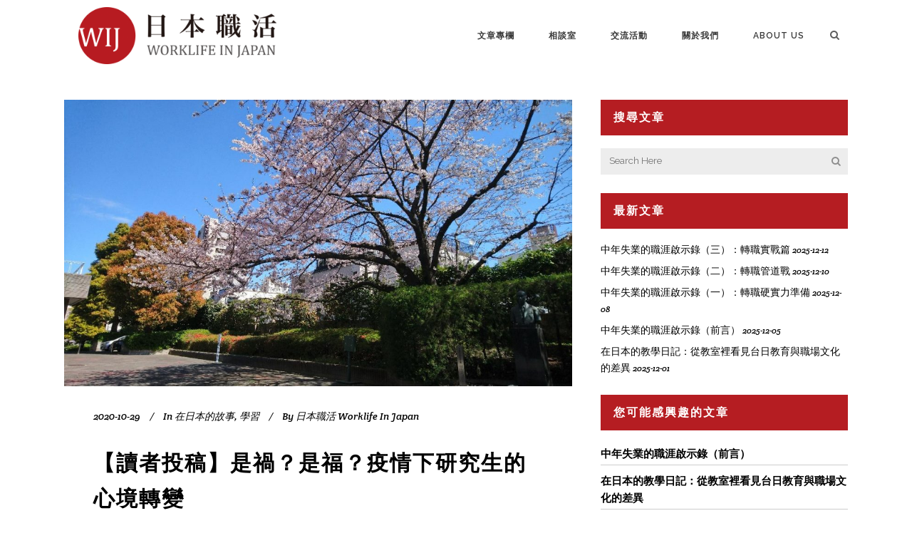

--- FILE ---
content_type: text/html; charset=UTF-8
request_url: https://www.worklifeinjapan.net/2020/10/covid-graduate-student.html
body_size: 74353
content:
<!DOCTYPE html>
<html lang="en-US"
	prefix="og: https://ogp.me/ns#" >
<head>
	<meta charset="UTF-8"/>
	
	<link rel="profile" href="http://gmpg.org/xfn/11"/>
		
				<meta name=viewport content="width=device-width,initial-scale=1,user-scalable=no">
			
	<title>【讀者投稿】是禍？是福？疫情下研究生的心境轉變 | 日本職活 Worklife in Japan</title>
<script>(function(d, s, id){
				 var js, fjs = d.getElementsByTagName(s)[0];
				 if (d.getElementById(id)) {return;}
				 js = d.createElement(s); js.id = id;
				 js.src = "//connect.facebook.net/en_US/sdk.js#xfbml=1&version=v2.6";
				 fjs.parentNode.insertBefore(js, fjs);
			   }(document, 'script', 'facebook-jssdk'));</script>
<!-- All In One SEO Pack 3.6.2ob_start_detected [-1,-1] -->
<script type="application/ld+json" class="aioseop-schema">{"@context":"https://schema.org","@graph":[{"@type":"Organization","@id":"https://www.worklifeinjapan.net/#organization","url":"https://www.worklifeinjapan.net/","name":"日本職活 Worklife in Japan","sameAs":[]},{"@type":"WebSite","@id":"https://www.worklifeinjapan.net/#website","url":"https://www.worklifeinjapan.net/","name":"日本職活 Worklife in Japan","publisher":{"@id":"https://www.worklifeinjapan.net/#organization"}},{"@type":"WebPage","@id":"https://www.worklifeinjapan.net/2020/10/covid-graduate-student.html#webpage","url":"https://www.worklifeinjapan.net/2020/10/covid-graduate-student.html","inLanguage":"en-US","name":"【讀者投稿】是禍？是福？疫情下研究生的心境轉變","isPartOf":{"@id":"https://www.worklifeinjapan.net/#website"},"breadcrumb":{"@id":"https://www.worklifeinjapan.net/2020/10/covid-graduate-student.html#breadcrumblist"},"description":"2020年2月中，帶著只回家一個月的預定計畫，我從日本返回臺灣。當時日本的疫情剛開始蔓延，我此刻也是抱著「幾個月後應該會好轉吧」的樂觀心態回國。殊不知這一等就是半年。","image":{"@type":"ImageObject","@id":"https://www.worklifeinjapan.net/2020/10/covid-graduate-student.html#primaryimage","url":"https://www.worklifeinjapan.net/wp-content/uploads/2020/10/73b9a9f1-image3-scaled.jpg","width":1200,"height":677},"primaryImageOfPage":{"@id":"https://www.worklifeinjapan.net/2020/10/covid-graduate-student.html#primaryimage"},"datePublished":"2020-10-29T13:11:22+09:00","dateModified":"2022-01-30T14:45:40+09:00"},{"@type":"Article","@id":"https://www.worklifeinjapan.net/2020/10/covid-graduate-student.html#article","isPartOf":{"@id":"https://www.worklifeinjapan.net/2020/10/covid-graduate-student.html#webpage"},"author":{"@id":"https://www.worklifeinjapan.net/author/worklife-in-japan#author"},"headline":"【讀者投稿】是禍？是福？疫情下研究生的心境轉變","datePublished":"2020-10-29T13:11:22+09:00","dateModified":"2022-01-30T14:45:40+09:00","commentCount":0,"mainEntityOfPage":{"@id":"https://www.worklifeinjapan.net/2020/10/covid-graduate-student.html#webpage"},"publisher":{"@id":"https://www.worklifeinjapan.net/#organization"},"articleSection":"在日本的故事, 學習, 新型肺炎, 留學, 讀者投稿","image":{"@type":"ImageObject","@id":"https://www.worklifeinjapan.net/2020/10/covid-graduate-student.html#primaryimage","url":"https://www.worklifeinjapan.net/wp-content/uploads/2020/10/73b9a9f1-image3-scaled.jpg","width":1200,"height":677}},{"@type":"Person","@id":"https://www.worklifeinjapan.net/author/worklife-in-japan#author","name":"日本職活 Worklife In Japan","sameAs":[],"image":{"@type":"ImageObject","@id":"https://www.worklifeinjapan.net/#personlogo","url":"https://secure.gravatar.com/avatar/e9e1f2fa2344658c35e3efff4fb171e8?s=96&d=mm&r=g","width":96,"height":96,"caption":"日本職活 Worklife In Japan"}},{"@type":"BreadcrumbList","@id":"https://www.worklifeinjapan.net/2020/10/covid-graduate-student.html#breadcrumblist","itemListElement":[{"@type":"ListItem","position":1,"item":{"@type":"WebPage","@id":"https://www.worklifeinjapan.net/","url":"https://www.worklifeinjapan.net/","name":"日本職活 Worklife in Japan WIJ"}},{"@type":"ListItem","position":2,"item":{"@type":"WebPage","@id":"https://www.worklifeinjapan.net/2020/10/covid-graduate-student.html","url":"https://www.worklifeinjapan.net/2020/10/covid-graduate-student.html","name":"【讀者投稿】是禍？是福？疫情下研究生的心境轉變"}}]}]}</script>
<link rel="canonical" href="https://www.worklifeinjapan.net/2020/10/covid-graduate-student.html" />
<meta property="og:type" content="article" />
<meta property="og:title" content="【讀者投稿】是禍？是福？疫情下研究生的心境轉變 | 日本職活 Worklife in Japan" />
<meta property="og:description" content="2020年2月中，帶著只回家一個月的預定計畫，我從日本返回臺灣。當時日本的疫情剛開始蔓延，我此刻也是抱著「幾個月後應該會好轉吧」的樂觀心態回國。殊不知這一等就是半年。" />
<meta property="og:url" content="https://www.worklifeinjapan.net/2020/10/covid-graduate-student.html" />
<meta property="og:site_name" content="Worklife in Japan" />
<meta property="og:image" content="https://www.worklifeinjapan.net/wp-content/uploads/2020/10/73b9a9f1-image3-1024x577.jpg" />
<meta property="article:published_time" content="2020-10-29T13:11:22Z" />
<meta property="article:modified_time" content="2022-01-30T14:45:40Z" />
<meta property="og:image:secure_url" content="https://www.worklifeinjapan.net/wp-content/uploads/2020/10/73b9a9f1-image3-1024x577.jpg" />
<meta name="twitter:card" content="summary" />
<meta name="twitter:title" content="【讀者投稿】是禍？是福？疫情下研究生的心境轉變 | 日本職活 Worklife in Japan" />
<meta name="twitter:description" content="2020年2月中，帶著只回家一個月的預定計畫，我從日本返回臺灣。當時日本的疫情剛開始蔓延，我此刻也是抱著「幾個月後應該會好轉吧」的樂觀心態回國。殊不知這一等就是半年。" />
<meta name="twitter:image" content="https://www.worklifeinjapan.net/wp-content/uploads/2020/10/73b9a9f1-image3-1024x577.jpg" />
<!-- All In One SEO Pack -->
<link rel='dns-prefetch' href='//www.worklifeinjapan.net' />
<link rel='dns-prefetch' href='//apis.google.com' />
<link rel='dns-prefetch' href='//ws.sharethis.com' />
<link rel='dns-prefetch' href='//fonts.googleapis.com' />
<link rel='dns-prefetch' href='//maxcdn.bootstrapcdn.com' />
<link rel="alternate" type="application/rss+xml" title="日本職活 Worklife in Japan &raquo; Feed" href="https://www.worklifeinjapan.net/feed" />
<link rel="alternate" type="application/rss+xml" title="日本職活 Worklife in Japan &raquo; Comments Feed" href="https://www.worklifeinjapan.net/comments/feed" />
<!-- This site uses the Google Analytics by MonsterInsights plugin v7.10.1 - Using Analytics tracking - https://www.monsterinsights.com/ -->
<script type="text/javascript" data-cfasync="false">
	var mi_version         = '7.10.1';
	var mi_track_user      = true;
	var mi_no_track_reason = '';
	
	var disableStr = 'ga-disable-UA-68323477-1';

	/* Function to detect opted out users */
	function __gaTrackerIsOptedOut() {
		return document.cookie.indexOf(disableStr + '=true') > -1;
	}

	/* Disable tracking if the opt-out cookie exists. */
	if ( __gaTrackerIsOptedOut() ) {
		window[disableStr] = true;
	}

	/* Opt-out function */
	function __gaTrackerOptout() {
	  document.cookie = disableStr + '=true; expires=Thu, 31 Dec 2099 23:59:59 UTC; path=/';
	  window[disableStr] = true;
	}
	
	if ( mi_track_user ) {
		(function(i,s,o,g,r,a,m){i['GoogleAnalyticsObject']=r;i[r]=i[r]||function(){
			(i[r].q=i[r].q||[]).push(arguments)},i[r].l=1*new Date();a=s.createElement(o),
			m=s.getElementsByTagName(o)[0];a.async=1;a.src=g;m.parentNode.insertBefore(a,m)
		})(window,document,'script','//www.google-analytics.com/analytics.js','__gaTracker');

		__gaTracker('create', 'UA-68323477-1', 'auto');
		__gaTracker('set', 'forceSSL', true);
		__gaTracker('send','pageview');
	} else {
		console.log( "" );
		(function() {
			/* https://developers.google.com/analytics/devguides/collection/analyticsjs/ */
			var noopfn = function() {
				return null;
			};
			var noopnullfn = function() {
				return null;
			};
			var Tracker = function() {
				return null;
			};
			var p = Tracker.prototype;
			p.get = noopfn;
			p.set = noopfn;
			p.send = noopfn;
			var __gaTracker = function() {
				var len = arguments.length;
				if ( len === 0 ) {
					return;
				}
				var f = arguments[len-1];
				if ( typeof f !== 'object' || f === null || typeof f.hitCallback !== 'function' ) {
					console.log( 'Not running function __gaTracker(' + arguments[0] + " ....) because you are not being tracked. " + mi_no_track_reason );
					return;
				}
				try {
					f.hitCallback();
				} catch (ex) {

				}
			};
			__gaTracker.create = function() {
				return new Tracker();
			};
			__gaTracker.getByName = noopnullfn;
			__gaTracker.getAll = function() {
				return [];
			};
			__gaTracker.remove = noopfn;
			window['__gaTracker'] = __gaTracker;
					})();
		}
</script>
<!-- / Google Analytics by MonsterInsights -->
<link rel='stylesheet' id='layerslider-css'  href='https://www.worklifeinjapan.net/wp-content/cache/asset-cleanup/css/item/layerslider-vfb08f141192dd7b381d0d3ef70b44c84849a6414.css' type='text/css' media='all' />
<link rel='stylesheet' id='ls-google-fonts-css'  href='https://fonts.googleapis.com/css?family=Lato%3A100%2C300%2Cregular%2C700%2C900%7COpen+Sans%3A300%7CIndie+Flower%3Aregular%7COswald%3A300%2Cregular%2C700&#038;subset=latin%2Clatin-ext&#038;ver=5.4.18' type='text/css' media='all' />
<link rel='stylesheet' id='wp-block-library-css'  href='https://www.worklifeinjapan.net/wp-includes/css/dist/block-library/style.min.css?ver=5.4.18' type='text/css' media='all' />
<link rel='stylesheet' id='author_stylesheet-css'  href='https://www.worklifeinjapan.net/wp-content/plugins/author-recent-posts/css/authorPostsStyle.css?ver=5.4.18' type='text/css' media='all' />
<link rel='stylesheet' id='rs-plugin-settings-css'  href='https://www.worklifeinjapan.net/wp-content/cache/asset-cleanup/css/item/rs-plugin-settings-v0740e87e7cd238a58596c03b4ea7e1475f49fd8d.css' type='text/css' media='all' />
<style id='rs-plugin-settings-inline-css' type='text/css'>
#rs-demo-id {}
</style>
<link rel='stylesheet' id='same-category-posts-css'  href='https://www.worklifeinjapan.net/wp-content/cache/asset-cleanup/css/item/same-category-posts-v1ef5245c012527d9307232c9b12a198840de650f.css' type='text/css' media='all' />
<link rel='stylesheet' id='qode_membership_style-css'  href='https://www.worklifeinjapan.net/wp-content/plugins/select-membership/assets/css/qode-membership.min.css?ver=5.4.18' type='text/css' media='all' />
<link rel='stylesheet' id='qode_membership_responsive_style-css'  href='https://www.worklifeinjapan.net/wp-content/plugins/select-membership/assets/css/qode-membership-responsive.min.css?ver=5.4.18' type='text/css' media='all' />
<link rel='stylesheet' id='qode_restaurant_style-css'  href='https://www.worklifeinjapan.net/wp-content/plugins/select-restaurant/assets/css/qode-restaurant.min.css?ver=5.4.18' type='text/css' media='all' />
<link rel='stylesheet' id='qode_restaurant_responsive_style-css'  href='https://www.worklifeinjapan.net/wp-content/plugins/select-restaurant/assets/css/qode-restaurant-responsive.min.css?ver=5.4.18' type='text/css' media='all' />
<link rel='stylesheet' id='simple-share-buttons-adder-font-awesome-css'  href='//maxcdn.bootstrapcdn.com/font-awesome/4.3.0/css/font-awesome.min.css?ver=5.4.18' type='text/css' media='all' />


<link rel='stylesheet' id='mediaelement-css'  href='https://www.worklifeinjapan.net/wp-includes/js/mediaelement/mediaelementplayer-legacy.min.css?ver=4.2.13-9993131' type='text/css' media='all' />
<link rel='stylesheet' id='wp-mediaelement-css'  href='https://www.worklifeinjapan.net/wp-includes/js/mediaelement/wp-mediaelement.min.css?ver=5.4.18' type='text/css' media='all' />
<link rel='stylesheet' id='stockholm-font-awesome-css'  href='https://www.worklifeinjapan.net/wp-content/themes/stockholm/framework/modules/icons/font-awesome/css/font-awesome.min.css?ver=5.4.18' type='text/css' media='all' />
<link rel='stylesheet' id='elegant-icons-css'  href='https://www.worklifeinjapan.net/wp-content/themes/stockholm/framework/modules/icons/elegant-icons/style.min.css?ver=5.4.18' type='text/css' media='all' />
<link rel='stylesheet' id='linear-icons-css'  href='https://www.worklifeinjapan.net/wp-content/themes/stockholm/framework/modules/icons/linear-icons/style.min.css?ver=5.4.18' type='text/css' media='all' />
<link rel='stylesheet' id='linea-icons-css'  href='https://www.worklifeinjapan.net/wp-content/themes/stockholm/framework/modules/icons/linea-icons/style.min.css?ver=5.4.18' type='text/css' media='all' />
<link rel='stylesheet' id='ion-icons-css'  href='https://www.worklifeinjapan.net/wp-content/themes/stockholm/framework/modules/icons/ion-icons/style.min.css?ver=5.4.18' type='text/css' media='all' />
<link rel='stylesheet' id='stockholm-stylesheet-css'  href='https://www.worklifeinjapan.net/wp-content/themes/stockholm/css/stylesheet.min.css?ver=5.4.18' type='text/css' media='all' />
<link rel='stylesheet' id='stockholm-webkit-css'  href='https://www.worklifeinjapan.net/wp-content/cache/asset-cleanup/css/item/stockholm-webkit-v4aa59cec5a9e079fa0701c765109be4b12ab1d4e.css' type='text/css' media='all' />
<link rel='stylesheet' id='stockholm-style-dynamic-css'  href='https://www.worklifeinjapan.net/wp-content/themes/stockholm/css/style_dynamic_callback.php?ver=5.4.18' type='text/css' media='all' />
<link rel='stylesheet' id='stockholm-responsive-css'  href='https://www.worklifeinjapan.net/wp-content/themes/stockholm/css/responsive.min.css?ver=5.4.18' type='text/css' media='all' />
<link rel='stylesheet' id='stockholm-style-dynamic-responsive-css'  href='https://www.worklifeinjapan.net/wp-content/themes/stockholm/css/style_dynamic_responsive_callback.php?ver=5.4.18' type='text/css' media='all' />
<style id='stockholm-style-dynamic-responsive-inline-css' type='text/css'>
.wij-tags-and-articles{position:relative;background-color:#faf9f8;padding:48px 0 16px}.wij-tags-and-articles:before{content:"";width:100vw;height:100%;position:absolute;top:0;left:50%;transform:translate(-50vw, 0px);z-index:-1;background-color:#faf9f8}.wij-tags-and-articles h3{text-align:left;color:#b81c22;padding:0 0 16px 0;font-size:14px}.wij-tags-and-articles ul{display:flex;margin:0 -8px 32px;flex-wrap:wrap}.wij-tags-and-articles ul li{margin:8px;list-style:none}.wij-call-for-articles{position:relative;position:relative;text-align:center;padding:48px 0}.wij-call-for-articles:before{content:"";width:100vw;height:100%;position:absolute;top:0;left:50%;transform:translate(-50vw, 0px);z-index:0;background-image:url("https://www.worklifeinjapan.net/wp-content/uploads/2022/02/0b96977e-unsplash_ak5c5vtch5e-scaled.jpg");background-position:center;background-size:cover}.wij-call-for-articles h3{color:#fff;padding:0 0 16px 0}.wij-call-for-articles p{color:#fff;padding:0 0 24px 0}.wij-call-for-articles__wrapper{position:relative}.wij-footer-section{position:relative;background-color:#faf9f8;text-align:center;padding:48px 0 0}.wij-footer-section:before{content:"";width:100vw;height:100%;position:absolute;top:0;left:50%;transform:translate(-50vw, 0px);z-index:-1;background-color:#faf9f8}.wij-footer-section__social-n-join-us{display:flex}.wij-footer-section__social-n-join-us__column{padding:0 15px;text-align:left}.wij-footer-section__social-n-join-us__column h4{padding:0 0 8px;color:#424242;font-size:14px}.wij-footer-section__copyright{text-align:center;padding:48px 0}.wij-footer-section nav{position:relative;background-color:#2d2d2d;padding:16px 0}.wij-footer-section nav:before{content:"";width:100vw;height:100%;position:absolute;top:0;left:50%;transform:translate(-50vw, 0px);z-index:-1;background-color:#2d2d2d}.wij-footer-section nav a{color:#fff;font-size:12px}.wij-footer-section nav a:after{padding:0 4px;content:"|"}.wij-footer-section nav a:last-child:after{display:none}@media only screen and (max-width: 600px){.wij-footer-section__social-n-join-us{flex-direction:column}}
.wij-keyword-tag{color:#2d2d2d;background:#fff;border:1px solid #d4d2d0;border-radius:4px;padding:6px 12px}.wij-keyword-tag:hover{color:#a7a6a7}
.wij-news-list{position:relative;background-color:#faf9f8;padding:32px 0}.wij-news-list:before{content:"";width:100vw;height:100%;position:absolute;top:0;left:50%;transform:translate(-50vw, 0px);z-index:-1;background-color:#faf9f8}.wij-news-list__title{padding:0 0 16px 0;display:flex;justify-content:space-between;align-items:center}.wij-news-list__title h3{color:#b81c22;font-size:20px}.wij-news-list__title a{color:#595959;font-size:16px}.wij-news-list ul{padding:24px 40px;background:#fff;list-style:none}.wij-news-list__news-date{padding:0 16px 0 0;color:#2d2d2d}.wij-news-list__news-title{color:#424242}
.wij-main-categories{margin:32px -15px}.wij-main-categories ul{list-style:none;display:flex;width:100%;flex-wrap:wrap}.wij-main-categories ul li{width:25%;padding:0 15px}.wij-main-categories ul li a{display:flex;flex-direction:column;align-items:center;background:#faf9f8;padding:40px 0}.wij-main-categories__item__title{color:#b81c22;font-size:20px;font-weight:700;margin:0 0 4px}@media only screen and (max-width: 600px){.wij-main-categories ul li{width:50%;padding:4px 8px}}
.wij-sub-categories__item{margin:40px 0}.wij-sub-categories__item header{display:flex;justify-content:space-between;align-items:center;height:36px}.wij-sub-categories__item header h4{color:#2d2d2d;font-size:24px;line-height:36px;padding:0 0 0 8px;border-left:4px solid #b81c22;margin:0 0 16px}.wij-sub-categories__item header a{text-decoration:underline}.wij-sub-categories__item main{display:flex;flex-wrap:wrap;margin:0 -10px}.wij-sub-categories__single-post{width:33.33%;padding:0 10px;cursor:pointer}.wij-sub-categories__single-post:hover{background:#faf9f8}.wij-sub-categories__single-post__media-image{height:180px;background-size:cover;background-position:center}.wij-sub-categories__single-post__sub-info{font-size:16px;color:#767676;margin:16px 0 4px}.wij-sub-categories__single-post__title{height:96px;overflow:hidden;-webkit-line-clamp:3;-webkit-box-orient:vertical;display:-webkit-box}.wij-sub-categories__single-post__excerpt{height:70px;overflow:hidden;-webkit-line-clamp:3;-webkit-box-orient:vertical;display:-webkit-box;margin:0 0 24px}.wij-sub-categories__single-post__tags{display:flex;align-items:center;flex-wrap:wrap;margin:0 -8px}.wij-sub-categories__single-post__tags li{list-style:none;margin:4px;padding:4px 8px;border:1px solid #d4d2d0;font-size:14px}@media only screen and (max-width: 600px){.wij-sub-categories__single-post{width:100%;margin:0 0 16px}.wij-sub-categories__single-post__title{height:auto;max-height:96px}.wij-sub-categories__single-post__excerpt{height:auto;max-height:70px}}
.wij-single-post{width:33.33%;padding:12px 10px 36px;transition:background-color .3s ease-in-out}.wij-single-post:hover{background-color:#faf9f8}.wij-single-post__media-image{cursor:pointer;height:180px;background-size:cover;background-position:center;transition:opacity .3s ease-in-out}.wij-single-post__media-image:hover{opacity:.6}.wij-single-post__sub-info{font-size:16px;color:#767676;margin:16px 0 4px}.wij-single-post__title{height:96px;overflow:hidden;-webkit-line-clamp:3;-webkit-box-orient:vertical;display:-webkit-box}.wij-single-post__excerpt{height:70px;overflow:hidden;-webkit-line-clamp:3;-webkit-box-orient:vertical;display:-webkit-box;margin:0 0 24px}.wij-single-post__tags{display:flex;align-items:center;flex-wrap:wrap;margin:0 -8px}.wij-single-post__tags li{list-style:none;margin:4px}@media only screen and (max-width: 600px){.wij-single-post{width:100%;margin:0 0 16px}.wij-single-post__title{height:auto;max-height:96px}.wij-single-post__excerpt{height:auto;max-height:70px}}
.wij-index-articles header{display:flex;justify-content:space-between;align-items:center;height:36px}.wij-index-articles header h4{color:#2d2d2d;font-size:24px;line-height:36px;padding:0 0 0 8px;border-left:4px solid #b81c22;margin:0 0 16px}.wij-index-articles main{display:flex;flex-wrap:wrap;margin:0 -10px}
.wij-event-overview__upcoming-event-section{display:flex;align-items:center;flex-direction:column}.wij-event-overview__event-title-block{background-color:#faf9f8;max-width:1100px;width:100%;padding:32px;margin:24px;text-align:center}.wij-event-overview__event-title-block .event-title{color:#b81c22;font-size:20px;font-weight:700;margin:0;letter-spacing:-0.02em;line-height:150%;text-align:center;letter-spacing:-0.02em;line-height:150%}.wij-event-overview__event-title-block .event-subtitle{color:#767676;font-style:italic;font-size:14px;font-weight:400;margin:0;letter-spacing:-0.02em;line-height:150%}.wij-event-overview__event-list{max-width:1100px;width:100%;margin-bottom:32px;display:grid;grid-template-columns:1fr 1fr;gap:24px 30px}.wij-event-overview__event-list .event-link{text-decoration:none}.wij-event-overview__event-list .event-item{border:1px solid #e4e2e0;max-width:535px;width:100%;border-radius:4px}.wij-event-overview__event-list .event-item .event-image{object-fit:cover;max-width:535px;width:100%;max-height:240px}.wij-event-overview__event-list .event-item .event-content{display:flex;flex-direction:column;justify-content:space-between;height:125px;padding:16px 24px}.wij-event-overview__event-list .event-item .event-content .event-name{margin:0 0 8px 0;font-weight:700;font-size:20px;letter-spacing:-0.02em;color:#2d2d2d;line-height:150%;display:-webkit-box;-webkit-line-clamp:2;-webkit-box-orient:vertical;overflow:hidden;text-overflow:ellipsis}.wij-event-overview__event-list .event-item .event-content .event-details{margin:0;font-weight:400;color:#595959;font-size:20px;letter-spacing:-0.02em;line-height:150%}.wij-event-overview__no-upcoming-event{max-width:1100px;width:100%;text-align:center;padding:56px 56px 96px 56px}.wij-event-overview__no-upcoming-event .no-event-text{font-weight:700;font-size:16px;letter-spacing:-0.02em;color:#2d2d2d;line-height:150%;margin-bottom:16px}.wij-event-overview__no-upcoming-event .no-event-info{font-weight:400;font-size:14px;letter-spacing:-0.02em;color:#2d2d2d;line-height:150%}.wij-event-overview__no-upcoming-event .no-event-info .fan-page{color:#2d2d2d}.wij-event-overview__past-event-section{display:flex;align-items:center;flex-direction:column}@media screen and (max-width: 600px){.wij-event-overview__event-title-block,.wij-event-overview__no-event-content{max-width:470px}.wij-event-overview__event-list{max-width:470px;grid-template-columns:1fr}.wij-event-overview__event-list .event-item .event-image{height:auto;max-height:252px}}@media screen and (min-width: 600px)and (max-width: 768px){.wij-event-overview__event-title-block,.wij-event-overview__no-event-content,.wij-event-overview__event-list{max-width:650px}}@media screen and (min-width: 768px)and (max-width: 1000px){.wij-event-overview__event-title-block,.wij-event-overview__no-event-content,.wij-event-overview__event-list{max-width:820px}}
.wij-individual-event__event-title-block{background-color:#faf9f8;max-width:1100px;width:100%;text-align:center;margin:0 0 24px 0;padding:32px}.wij-individual-event__event-title-block .event-location{letter-spacing:-0.02em;font-weight:700;font-size:20px;line-height:150%;color:#b81c22}.wij-individual-event__event-title-block .event-title{font-weight:700;font-size:26px;line-height:125%;letter-spacing:-0.02em;color:#2d2d2d;margin:8px 20px}.wij-individual-event__event-title-block .event-time{font-weight:400;font-size:20px;line-height:150%;letter-spacing:-0.02em;color:#595959}.wij-individual-event__image-container{max-width:1100px;margin:0}.wij-individual-event__image-container .event-image{width:1100px;height:580px;object-fit:cover}.wij-individual-event__event-describe{max-width:1100px;width:100%;margin:32px 0 0 90px}@media screen and (max-width: 600px){.wij-individual-event__event-title-block{max-width:470px}.wij-individual-event__event-title-block .event-title{font-size:20px}.wij-individual-event__image-container .event-image{width:470px;height:250px}.wij-individual-event__event-describe{max-width:470px}}@media screen and (min-width: 600px)and (max-width: 768px){.wij-individual-event__event-title-block{max-width:650px}.wij-individual-event__event-title-block .event-title{font-size:22px}.wij-individual-event__image-container .event-image{width:650px;height:340px}.wij-individual-event__event-describe{max-width:650px}}@media screen and (min-width: 768px)and (max-width: 1000px){.wij-individual-event__event-title-block{max-width:820px}.wij-individual-event__image-container .event-image{width:820px;height:430px}.wij-individual-event__event-describe{max-width:820px}}
.wij-co-founder-list .section_inner{max-width:680px}.wij-co-founder-list .q_team .q_team_inner .q_team_text{padding:16px;background-color:#fff}.wij-co-founder-list .q_team .q_team_inner .q_team_text h4{font-size:16px;font-weight:bold}.wij-active-members,.wij-support-members{display:none}.member-list-wrapper{display:grid;grid-template-columns:1fr 1fr;gap:24px;max-width:680px;margin:24px auto 0}.member-list-wrapper h4{font-size:16px;font-weight:bold;color:#393939;margin-bottom:8px}.member-list-wrapper ul li{line-height:27px;list-style:none;padding:0;margin:0}.member-list-wrapper .member-list{padding:16px;background-color:#fff}.member-list-wrapper .member-list-content{overflow:hidden;transition:height .3s ease-in-out}.member-list-wrapper .member-list-toogle-btn{display:block;color:#cb393f;cursor:pointer;text-decoration:underline}@media(max-width: 769px){.member-list-wrapper{grid-template-columns:1fr}}
body.boxed .content{overflow:visible}.header_top_bottom_holder .header_bottom:before{width:100vw;height:100%;background-color:#fff;position:absolute;top:0;left:50%;transform:translate(-50vw, 0px)}.q_logo a{max-height:80px}.q_logo a img{position:relative}.bg-filter{filter:blur(5px)}.blog_holder.blog_single article .single_tags{margin:48px 0 0 0}.woocommerce-page .select2-container.orderby .select2-choice,.woocommerce .select2-container.orderby .select2-choice{background-color:#f8f8f8}.wij-main-cat-page__introduction{max-width:480px;margin:0 auto}.wij-main-cat-page__introduction h3{color:#fff;padding:0 0 16px}.wij-main-cat-page__introduction p{color:#fff}@media only screen and (max-width: 1200px){.q_logo a{max-height:40px}}*{box-sizing:border-box}.wij_action-btn{background:#b81c22;color:#fff;border:0;border-radius:4px}

/*# sourceMappingURL=main.css.map*/
</style>
<link rel='stylesheet' id='js_composer_front-css'  href='https://www.worklifeinjapan.net/wp-content/plugins/js_composer/assets/css/js_composer.min.css?ver=6.4.1' type='text/css' media='all' />
<link rel='stylesheet' id='stockholm-google-fonts-css'  href='https://fonts.googleapis.com/css?family=Raleway%3A100%2C100i%2C200%2C200i%2C300%2C300i%2C400%2C400i%2C500%2C500i%2C600%2C600i%2C700%2C700i%2C800%2C800i%2C900%2C900i%7CCrete+Round%3A100%2C100i%2C200%2C200i%2C300%2C300i%2C400%2C400i%2C500%2C500i%2C600%2C600i%2C700%2C700i%2C800%2C800i%2C900%2C900i&#038;subset=latin%2Clatin-ext&#038;ver=1.0.0' type='text/css' media='all' />
<script   type='text/javascript' src='https://www.worklifeinjapan.net/wp-includes/js/jquery/jquery.js?ver=1.12.4-wp'></script>
<script   type='text/javascript' src='https://www.worklifeinjapan.net/wp-includes/js/jquery/jquery-migrate.min.js?ver=1.4.1'></script>
<script type='text/javascript'>
/* <![CDATA[ */
var LS_Meta = {"v":"6.11.2","fixGSAP":"1"};
/* ]]> */
</script>
<script   type='text/javascript' src='https://www.worklifeinjapan.net/wp-content/cache/asset-cleanup/js/item/layerslider-utils-vaab2826867a6b3153a6841dde82c4328bb9516d9.js'></script>
<script   type='text/javascript' src='https://www.worklifeinjapan.net/wp-content/cache/asset-cleanup/js/item/layerslider-vfeb5ecfbf5885d2dde9bff0448f479cfdf3fabc2.js'></script>
<script   type='text/javascript' src='https://www.worklifeinjapan.net/wp-content/cache/asset-cleanup/js/item/layerslider-transitions-vbaed7aead591672d5c02081315f57b3b4c5bcc05.js'></script>
<script type='text/javascript'>
/* <![CDATA[ */
var monsterinsights_frontend = {"js_events_tracking":"true","download_extensions":"doc,pdf,ppt,zip,xls,docx,pptx,xlsx","inbound_paths":"[]","home_url":"https:\/\/www.worklifeinjapan.net","hash_tracking":"false"};
/* ]]> */
</script>
<script   type='text/javascript' src='https://www.worklifeinjapan.net/wp-content/plugins/google-analytics-for-wordpress/assets/js/frontend.min.js?ver=7.10.1'></script>
<script   type='text/javascript' src='https://www.worklifeinjapan.net/wp-content/plugins/revslider/public/assets/js/rbtools.min.js?ver=6.2.23'></script>
<script   type='text/javascript' src='https://www.worklifeinjapan.net/wp-content/plugins/revslider/public/assets/js/rs6.min.js?ver=6.2.23'></script>
<script   type='text/javascript' src='https://apis.google.com/js/platform.js?ver=5.4.18'></script>
<script   id='st_insights_js' type='text/javascript' src='https://ws.sharethis.com/button/st_insights.js?publisher=4d48b7c5-0ae3-43d4-bfbe-3ff8c17a8ae6&#038;product=simpleshare&#038;ver=5.4.18'></script>
<script   type='text/javascript' src='https://www.worklifeinjapan.net/wp-content/cache/asset-cleanup/js/item/hammer-v7ad5ff7497ad6548823dfd05bc924220978fe846.js'></script>
<script   type='text/javascript' src='https://www.worklifeinjapan.net/wp-content/themes/stockholm/js/plugins/virtual-scroll.min.js?ver=1'></script>
<meta name="generator" content="Powered by LayerSlider 6.11.2 - Multi-Purpose, Responsive, Parallax, Mobile-Friendly Slider Plugin for WordPress." />
<!-- LayerSlider updates and docs at: https://layerslider.kreaturamedia.com -->
<link rel='https://api.w.org/' href='https://www.worklifeinjapan.net/wp-json/' />
<link rel="EditURI" type="application/rsd+xml" title="RSD" href="https://www.worklifeinjapan.net/xmlrpc.php?rsd" />
<link rel="wlwmanifest" type="application/wlwmanifest+xml" href="https://www.worklifeinjapan.net/wp-includes/wlwmanifest.xml" /> 
<link rel='prev' title='【讀者投稿】疫情下向台灣公職說再見 – 第二新卒的在日求職歧遇記 （3）' href='https://www.worklifeinjapan.net/2020/10/covid-civil-servant-to-japan-3.html' />
<link rel='next' title='日本雇用型態的轉變：什麼是Membership/JOB型雇用？' href='https://www.worklifeinjapan.net/2020/11/japan-hiring-membership-job.html' />
<meta name="generator" content="WordPress 5.4.18" />
<link rel='shortlink' href='https://www.worklifeinjapan.net/?p=32151' />
<link rel="alternate" type="application/json+oembed" href="https://www.worklifeinjapan.net/wp-json/oembed/1.0/embed?url=https%3A%2F%2Fwww.worklifeinjapan.net%2F2020%2F10%2Fcovid-graduate-student.html" />
<link rel="alternate" type="text/xml+oembed" href="https://www.worklifeinjapan.net/wp-json/oembed/1.0/embed?url=https%3A%2F%2Fwww.worklifeinjapan.net%2F2020%2F10%2Fcovid-graduate-student.html&#038;format=xml" />

<!-- StarBox - the Author Box for Humans 3.2.9, visit: http://wordpress.org/plugins/starbox/ -->
<!-- /StarBox - the Author Box for Humans -->

<link rel='stylesheet' id='ABHfrontend.min.css-css'  href='https://www.worklifeinjapan.net/wp-content/plugins/starbox//themes/business/css/frontend.min.css?ver=3.2.9' type='text/css' media='all' />
<script   type='text/javascript' src='https://www.worklifeinjapan.net/wp-content/plugins/starbox//themes/business/js/frontend.min.js?ver=3.2.9'></script>
<link rel='stylesheet' id='ABHhidedefault.min.css-css'  href='https://www.worklifeinjapan.net/wp-content/plugins/starbox//themes/admin/css/hidedefault.min.css?ver=3.2.9' type='text/css' media='all' />
		<style>
			.no-js img.lazyload { display: none; }
			figure.wp-block-image img.lazyloading { min-width: 150px; }
							.lazyload, .lazyloading { opacity: 0; }
				.lazyloaded {
					opacity: 1;
					transition: opacity 400ms;
					transition-delay: 0ms;
				}
					</style>
		<meta name="generator" content="Powered by WPBakery Page Builder - drag and drop page builder for WordPress."/>
<meta name="generator" content="Powered by Slider Revolution 6.2.23 - responsive, Mobile-Friendly Slider Plugin for WordPress with comfortable drag and drop interface." />
<link rel="icon" href="https://www.worklifeinjapan.net/wp-content/uploads/2015/11/cropped-WJI_fb-01-150x150.png" sizes="32x32" />
<link rel="icon" href="https://www.worklifeinjapan.net/wp-content/uploads/2015/11/cropped-WJI_fb-01-300x300.png" sizes="192x192" />
<link rel="apple-touch-icon" href="https://www.worklifeinjapan.net/wp-content/uploads/2015/11/cropped-WJI_fb-01-300x300.png" />
<meta name="msapplication-TileImage" content="https://www.worklifeinjapan.net/wp-content/uploads/2015/11/cropped-WJI_fb-01-300x300.png" />
<script type="text/javascript">function setREVStartSize(e){
			//window.requestAnimationFrame(function() {				 
				window.RSIW = window.RSIW===undefined ? window.innerWidth : window.RSIW;	
				window.RSIH = window.RSIH===undefined ? window.innerHeight : window.RSIH;	
				try {								
					var pw = document.getElementById(e.c).parentNode.offsetWidth,
						newh;
					pw = pw===0 || isNaN(pw) ? window.RSIW : pw;
					e.tabw = e.tabw===undefined ? 0 : parseInt(e.tabw);
					e.thumbw = e.thumbw===undefined ? 0 : parseInt(e.thumbw);
					e.tabh = e.tabh===undefined ? 0 : parseInt(e.tabh);
					e.thumbh = e.thumbh===undefined ? 0 : parseInt(e.thumbh);
					e.tabhide = e.tabhide===undefined ? 0 : parseInt(e.tabhide);
					e.thumbhide = e.thumbhide===undefined ? 0 : parseInt(e.thumbhide);
					e.mh = e.mh===undefined || e.mh=="" || e.mh==="auto" ? 0 : parseInt(e.mh,0);		
					if(e.layout==="fullscreen" || e.l==="fullscreen") 						
						newh = Math.max(e.mh,window.RSIH);					
					else{					
						e.gw = Array.isArray(e.gw) ? e.gw : [e.gw];
						for (var i in e.rl) if (e.gw[i]===undefined || e.gw[i]===0) e.gw[i] = e.gw[i-1];					
						e.gh = e.el===undefined || e.el==="" || (Array.isArray(e.el) && e.el.length==0)? e.gh : e.el;
						e.gh = Array.isArray(e.gh) ? e.gh : [e.gh];
						for (var i in e.rl) if (e.gh[i]===undefined || e.gh[i]===0) e.gh[i] = e.gh[i-1];
											
						var nl = new Array(e.rl.length),
							ix = 0,						
							sl;					
						e.tabw = e.tabhide>=pw ? 0 : e.tabw;
						e.thumbw = e.thumbhide>=pw ? 0 : e.thumbw;
						e.tabh = e.tabhide>=pw ? 0 : e.tabh;
						e.thumbh = e.thumbhide>=pw ? 0 : e.thumbh;					
						for (var i in e.rl) nl[i] = e.rl[i]<window.RSIW ? 0 : e.rl[i];
						sl = nl[0];									
						for (var i in nl) if (sl>nl[i] && nl[i]>0) { sl = nl[i]; ix=i;}															
						var m = pw>(e.gw[ix]+e.tabw+e.thumbw) ? 1 : (pw-(e.tabw+e.thumbw)) / (e.gw[ix]);					
						newh =  (e.gh[ix] * m) + (e.tabh + e.thumbh);
					}				
					if(window.rs_init_css===undefined) window.rs_init_css = document.head.appendChild(document.createElement("style"));					
					document.getElementById(e.c).height = newh+"px";
					window.rs_init_css.innerHTML += "#"+e.c+"_wrapper { height: "+newh+"px }";				
				} catch(e){
					console.log("Failure at Presize of Slider:" + e)
				}					   
			//});
		  };</script>
<noscript><style> .wpb_animate_when_almost_visible { opacity: 1; }</style></noscript></head>
<body class="post-template-default single single-post postid-32151 single-format-standard qode-social-login-1.0 qode-restaurant-1.0 stockholm-core-2.0.1 select-child-theme-ver-1.1 select-theme-ver-6.0.1 boxed  qode_menu_ wpb-js-composer js-comp-ver-6.4.1 vc_responsive">
		<div class="wrapper">
		<div class="wrapper_inner">
				<header class="page_header scrolled_not_transparent  fixed">
				
		<div class="header_inner clearfix">
				<form role="search" id="searchform" action="https://www.worklifeinjapan.net/" class="qode_search_form" method="get">
						<i class="fa fa-search"></i>
				<input type="text" placeholder="Search" name="s" class="qode_search_field" autocomplete="off"/>
				<input type="submit" value="Import"/>
				<div class="qode_search_close">
					<a href="#"><i class="fa fa-times"></i></a>
				</div>
					</form>
			
			<div class="header_top_bottom_holder">
								
				<div class="header_bottom clearfix" >
																			<div class="header_inner_left">
																	<div class="mobile_menu_button"><span><i class="fa fa-bars"></i></span></div>
								<div class="logo_wrapper">
									<div class="q_logo">
										<a href="https://www.worklifeinjapan.net/">
	<img   alt="Logo" data-src="https://www.worklifeinjapan.net/wp-content/uploads/2020/09/78274ec1-2-e1599648406562.png" class="normal lazyload" src="[data-uri]" /><noscript><img class="normal" src="https://www.worklifeinjapan.net/wp-content/uploads/2020/09/78274ec1-2-e1599648406562.png" alt="Logo"/></noscript>
<img   alt="Logo" data-src="https://www.worklifeinjapan.net/wp-content/themes/stockholm/img/logo.png" class="light lazyload" src="[data-uri]" /><noscript><img class="light" src="https://www.worklifeinjapan.net/wp-content/themes/stockholm/img/logo.png" alt="Logo"/></noscript>
<img   alt="Logo" data-src="https://www.worklifeinjapan.net/wp-content/themes/stockholm/img/logo_black.png" class="dark lazyload" src="[data-uri]" /><noscript><img class="dark" src="https://www.worklifeinjapan.net/wp-content/themes/stockholm/img/logo_black.png" alt="Logo"/></noscript>	
	<img   alt="Logo" data-src="https://www.worklifeinjapan.net/wp-content/themes/stockholm/img/logo_black.png" class="sticky lazyload" src="[data-uri]" /><noscript><img class="sticky" src="https://www.worklifeinjapan.net/wp-content/themes/stockholm/img/logo_black.png" alt="Logo"/></noscript>
	
	</a>									</div>
																	</div>
																
                                							</div>
																																							<div class="header_inner_right">
										<div class="side_menu_button_wrapper right">
																																	<div class="side_menu_button">
													<a class="search_button from_window_top" href="javascript:void(0)">
		<i class="fa fa-search"></i>	</a>
																																			</div>
										</div>
									</div>
																                                                                    <nav class="main_menu drop_down   right">
                                        <ul id="menu-login-register" class=""><li id="nav-menu-item-33534" class="menu-item menu-item-type-custom menu-item-object-custom menu-item-home  narrow"><a href="https://www.worklifeinjapan.net/" class=""><i class="menu_icon fa blank"></i><span class="menu-text">文章專欄</span><span class="plus"></span></a></li>
<li id="nav-menu-item-33535" class="menu-item menu-item-type-custom menu-item-object-custom  narrow"><a href="https://timelyhero.com/group/worklifeinjapan" class=""><i class="menu_icon fa blank"></i><span class="menu-text">相談室</span><span class="plus"></span></a></li>
<li id="nav-menu-item-33536" class="menu-item menu-item-type-custom menu-item-object-custom  narrow"><a href="https://www.facebook.com/worklifeinjapan/events" class=""><i class="menu_icon fa blank"></i><span class="menu-text">交流活動</span><span class="plus"></span></a></li>
<li id="nav-menu-item-28747" class="menu-item menu-item-type-post_type menu-item-object-page  narrow"><a href="https://www.worklifeinjapan.net/home/about-us" class=""><i class="menu_icon fa blank"></i><span class="menu-text">關於我們</span><span class="plus"></span></a></li>
<li id="nav-menu-item-33533" class="menu-item menu-item-type-post_type menu-item-object-page  narrow"><a href="https://www.worklifeinjapan.net/about-us-en" class=""><i class="menu_icon fa blank"></i><span class="menu-text">About Us</span><span class="plus"></span></a></li>
</ul>                                    </nav>
                                																																							<nav class="mobile_menu">
			<ul id="menu-login-register-1" class=""><li id="mobile-menu-item-33534" class="menu-item menu-item-type-custom menu-item-object-custom menu-item-home "><a href="https://www.worklifeinjapan.net/" class=""><span>文章專欄</span></a><span class="mobile_arrow"><i class="fa fa-angle-right"></i><i class="fa fa-angle-down"></i></span></li>
<li id="mobile-menu-item-33535" class="menu-item menu-item-type-custom menu-item-object-custom "><a href="https://timelyhero.com/group/worklifeinjapan" class=""><span>相談室</span></a><span class="mobile_arrow"><i class="fa fa-angle-right"></i><i class="fa fa-angle-down"></i></span></li>
<li id="mobile-menu-item-33536" class="menu-item menu-item-type-custom menu-item-object-custom "><a href="https://www.facebook.com/worklifeinjapan/events" class=""><span>交流活動</span></a><span class="mobile_arrow"><i class="fa fa-angle-right"></i><i class="fa fa-angle-down"></i></span></li>
<li id="mobile-menu-item-28747" class="menu-item menu-item-type-post_type menu-item-object-page "><a href="https://www.worklifeinjapan.net/home/about-us" class=""><span>關於我們</span></a><span class="mobile_arrow"><i class="fa fa-angle-right"></i><i class="fa fa-angle-down"></i></span></li>
<li id="mobile-menu-item-33533" class="menu-item menu-item-type-post_type menu-item-object-page "><a href="https://www.worklifeinjapan.net/about-us-en" class=""><span>About Us</span></a><span class="mobile_arrow"><i class="fa fa-angle-right"></i><i class="fa fa-angle-down"></i></span></li>
</ul></nav>								
													</div>
				</div>
			</div>
	</header>
			
			<div class="content ">
								
				<div class="content_inner">
										
											<div class="container" >
		<div class="container_inner default_template_holder" >
												<div class="two_columns_66_33 background_color_sidebar grid2 clearfix">
						<div class="column1">
											<div class="column_inner">
								<div class="blog_holder blog_single">
											<article id="post-32151" class="post-32151 post type-post status-publish format-standard has-post-thumbnail hentry category-story-in-japan category-learning tag-809 tag-396 tag-826">
			<div class="post_content_holder">
					<div class="post_image">
		<a href="https://www.worklifeinjapan.net/2020/10/covid-graduate-student.html" title="【讀者投稿】是禍？是福？疫情下研究生的心境轉變">
			<img width="1100" height="620"   alt="" data-srcset="https://storage.googleapis.com/worklifeinjapan/2020/10/73b9a9f1-image3-1100x620.jpg 1100w, https://storage.googleapis.com/worklifeinjapan/2020/10/73b9a9f1-image3-300x169.jpg 300w, https://storage.googleapis.com/worklifeinjapan/2020/10/73b9a9f1-image3-1024x577.jpg 1024w, https://storage.googleapis.com/worklifeinjapan/2020/10/73b9a9f1-image3-768x433.jpg 768w, https://storage.googleapis.com/worklifeinjapan/2020/10/73b9a9f1-image3-700x395.jpg 700w, https://storage.googleapis.com/worklifeinjapan/2020/10/73b9a9f1-image3-scaled.jpg 1200w" sizes="(max-width: 1100px) 100vw, 1100px" data-src="https://www.worklifeinjapan.net/wp-content/uploads/2020/10/73b9a9f1-image3-1100x620.jpg" class="attachment-blog_image_in_grid size-blog_image_in_grid wp-post-image lazyload" src="[data-uri]" /><noscript><img width="1100" height="620" src="https://www.worklifeinjapan.net/wp-content/uploads/2020/10/73b9a9f1-image3-1100x620.jpg" class="attachment-blog_image_in_grid size-blog_image_in_grid wp-post-image" alt="" srcset="https://storage.googleapis.com/worklifeinjapan/2020/10/73b9a9f1-image3-1100x620.jpg 1100w, https://storage.googleapis.com/worklifeinjapan/2020/10/73b9a9f1-image3-300x169.jpg 300w, https://storage.googleapis.com/worklifeinjapan/2020/10/73b9a9f1-image3-1024x577.jpg 1024w, https://storage.googleapis.com/worklifeinjapan/2020/10/73b9a9f1-image3-768x433.jpg 768w, https://storage.googleapis.com/worklifeinjapan/2020/10/73b9a9f1-image3-700x395.jpg 700w, https://storage.googleapis.com/worklifeinjapan/2020/10/73b9a9f1-image3-scaled.jpg 1200w" sizes="(max-width: 1100px) 100vw, 1100px" /></noscript>		</a>
	</div>
				<div class="post_text">
					<div class="post_text_inner">
						<div class="post_info">
								<span class="time">
		<span>2020-10-29</span>
	</span>
								<span class="post_category">
		<span>In</span>
		<span><a href="https://www.worklifeinjapan.net/category/story-in-japan" rel="category tag">在日本的故事</a>, <a href="https://www.worklifeinjapan.net/category/story-in-japan/learning" rel="category tag">學習</a></span>
	</span>
								<span class="post_author">
		<span>By</span>
		<a class="post_author_link" href="https://www.worklifeinjapan.net/author/worklife-in-japan"><span>日本職活 Worklife In Japan</span></a>
	</span>
						</div>
						<div class="post_content">
							<h2 class="qodef-post-title">
		<span> 【讀者投稿】是禍？是福？疫情下研究生的心境轉變 </span></h2>							<p>2020年2月中，帶著只回家一個月的預定計畫，我從日本返回臺灣。當時日本的疫情剛開始蔓延，雖然走在路上曾看到拿了一大袋口罩的日本人，但也僅止於那一次，大部分的人都不太緊張。我此刻也是抱著「幾個月後應該會好轉吧」的樂觀心態回國。殊不知接下來狀況愈發嚴峻，我因此對赴日感到猶豫，最後就完全去不了了。在臺灣時幾乎每天都在等待赴日的可能性，而這一等就是半年。<span id="more-32151"></span></p>
<p>前陣子終於拿到簽證，得以再度踏上日本的土地。回到久違的租屋處，也讓我有機會整理一下這半年來的狀況與心境變化。</p>
<p>&nbsp;</p>
<h3>簽證過期的窘境</h3>
<p>&nbsp;</p>
<p>去年以留學生的身分在東京就讀一年的語言進修課程，簽證是今年6月到期。依規定，申請簽證更新的手續是到期日之前的三個月開始，所以我本來預定3月中旬回日本後再申請。殊不知後來，日本外務省公布了外國人自4月3日起禁止入境的新規定，我的簽證就在無法更新的情況下過期。因此，這半年內無法赴日的原因，除了日方的防疫對策之外，居留簽證「過期」也是因素之一。猶記得7月底，外務省公布「擁有居留簽證，並在4月3日之前從日本出境」的外國人，只要準備好必要文件，8月5日起可重新入境。我從日本回來時仍擁有居留簽證，它卻在無法赴日的期間到期。其實蠻微妙的，有種「我應該可以去吧！」的感覺，畢竟讓它過期的不是我。但這終究只是錯覺，總之因為沒有簽證，所以必須繼續等待。</p>
<p>順帶一提，在等待的過程中，我覺得<strong>如果有疑問，與其在網路上爬文，直接寫信去問學校或是交流協會是一個好方法</strong>，可以得到比較明確的回覆。</p>
<p>&nbsp;</p>
<h3>在臺灣體驗留學生活</h3>
<p>&nbsp;</p>
<p>去年辛辛苦苦通過研究所入學考試時，還以為自己終於能夠以院生的身分邁入求學的新階段，這波疫情卻讓我重新體會到留學之大不易。當時在日本政府決定全面限制入國之前，曾有過一絲絲赴日的機會，但一想到日本的疫情，就有一種若去的話將會置身於險境的感覺，所以至始至終猶豫不決。而若待在臺灣，不只是擔心自己停滯不前的日文能力，也因為沒辦法利用學校的圖書館收集資料而對研究進展感到憂慮，當然還包括了人不在日本，卻仍被要求繳交全額房租的經濟壓力。種種因素，讓我曾經沮喪到了甚至閃過「不如先休學一年」的念頭。研究所剛入學就遇到這種事情，真的讓人不知所措。</p>
<p>回家後的前兩、三個月，我一直帶著這種不安與焦慮度過。然而，新學期即將開始，學校那邊似乎一步步地做好了線上授課的各種準備，我也開始思考有沒有什麼即使是身在臺灣，仍可以做到的事情。以我所從事的文學研究來說，去圖書館找資料固然必要，在那之前更重要的是分析文本，找到與文本對話的可能性。所幸，許多文學作品都已電子化，能在網路上閱讀，再加上老師與同學們也會以各種方式提供上課所需的資料，「這不就是我現在能做的事情嗎？」此外，線上授課帶來的另一個顯著影響就是作業量大增，忙碌的生活也讓我沒有餘裕想一些不著邊際的事情。</p>
<p>待在臺灣的好處是，隨著疫情逐漸減緩，許多大學陸續開放。即使跟日本比起來仍有不足的地方，但仍是收集資料的好去處。在疫情下，日本很多學校、圖書館都採預約制，甚至有一段時間禁止進入；相較而言，在臺灣的狀況真的好多了。</p>
<p>當然，作為一個小小的研究生，還是每天翹首盼望，希望簽證趕快發下來。對於簽證發不下來這件事其實感到很無力，畢竟問題不在我們身上，我們就只能一邊乾等，一邊抱怨自己運氣不佳而已。</p>
<p>在這幾個月，我常常跟朋友互相交換情報，問候彼此的狀況。世界各處都在要求人們保持「社交距離」，聽起來似乎會造成人際關係的疏離，但我覺得即使是偶爾的一則小小的LINE，都可以消除那種不安的感覺。</p>
<p><strong>也許更重要的是如何轉變自己的心境吧！</strong>在臺灣的生活雖然美中不足，但我如果一直待在日本，情況真的會比較好嗎？留在臺灣，也有一些意想不到的收穫。前幾個月去大學圖書館找到的資料，是我隨便翻翻找找發現的，如果是在日本的圖書館，是否也會得到同樣的結果？在沒有實際經驗過之前誰也無法斷定。不只是這些，像是與許久不見的朋友聚餐、逛誠品、吃到中秋節的柚子，這些都是我去年因為待在日本而沒辦法做的事情。雖是小事，仍覺得很滿足。幾個月下來漸漸學會了不要去怪罪他人，真要追究這波疫情的始作俑者，我想被指責的那一方也不會承認、不會負責，到最後只會不了了之。即使如此，我們也沒有必要摸摸鼻子自認倒楣，在日本有在日本能做的事，在臺灣也有在臺灣能做到的事情，我相信這些都會在生活中一點一滴地浮現。</p>
<p>&nbsp;</p>
<p>作者：Charlotte</p>
<p>一邊與文本奮鬥，一邊體驗日本的小小研究生。<br />
明年的新年新希望已經決定了！就是要把論文寫出來……</p>

                         <div class="abh_box abh_box_down abh_box_business"><ul class="abh_tabs"> <li class="abh_about abh_active"><a href="#abh_about">Author</a></li> <li class="abh_posts"><a href="#abh_posts">Recent Posts</a></li></ul><div class="abh_tab_content"><section class="vcard abh_about_tab abh_tab" style="display:block"><div class="abh_image"><a href = "https://www.worklifeinjapan.net/author/worklife-in-japan" class="url" title = "日本職活 Worklife In Japan" > <img   width="250" alt="日本職活 Worklife In Japan" data-src="https://www.worklifeinjapan.net/wp-content/uploads/gravatar/257908bf-artboard-2-copy-8.png" class="photo lazyload" src="[data-uri]" /><noscript><img   width="250" alt="日本職活 Worklife In Japan" data-src="https://www.worklifeinjapan.net/wp-content/uploads/gravatar/257908bf-artboard-2-copy-8.png" class="photo lazyload" src="[data-uri]" /><noscript><img src="https://www.worklifeinjapan.net/wp-content/uploads/gravatar/257908bf-artboard-2-copy-8.png" class="photo" width="250" alt="日本職活 Worklife In Japan" /></noscript></noscript></a > </div><div class="abh_social"> </div><div class="abh_text"><h3 class="fn name" style="font-size:20px !important;"><a href="https://www.worklifeinjapan.net/author/worklife-in-japan" class="url">日本職活 Worklife In Japan</a></h3><div class="abh_job" style="font-size:16px !important;"></div><div class="description note abh_description" style="font-size:16px !important;">文章發布帳號<br />如果有興趣投稿（匿名可）或是想推薦訪問對象， 請和我們聯絡<br />contact@worklifeinjapan.net</div></div> </section><section class="abh_posts_tab abh_tab" ><div class="abh_image"><a href="https://www.worklifeinjapan.net/author/worklife-in-japan" class="url" title="日本職活 Worklife In Japan"><img   width="250" alt="日本職活 Worklife In Japan" data-src="https://www.worklifeinjapan.net/wp-content/uploads/gravatar/257908bf-artboard-2-copy-8.png" class="photo lazyload" src="[data-uri]" /><noscript><img   width="250" alt="日本職活 Worklife In Japan" data-src="https://www.worklifeinjapan.net/wp-content/uploads/gravatar/257908bf-artboard-2-copy-8.png" class="photo lazyload" src="[data-uri]" /><noscript><img src="https://www.worklifeinjapan.net/wp-content/uploads/gravatar/257908bf-artboard-2-copy-8.png" class="photo" width="250" alt="日本職活 Worklife In Japan" /></noscript></noscript></a></div><div class="abh_social"> </div><div class="abh_text"><h4 style="font-size:20px !important;">Latest posts by 日本職活 Worklife In Japan <span class="abh_allposts">(<a href="https://www.worklifeinjapan.net/author/worklife-in-japan">see all</a>)</span></h4><div class="abh_description note" ><ul>				<li style="font-size:16px !important;" >					<a href="https://www.worklifeinjapan.net/2025/12/midlife-career-change-example.html">中年失業的職涯啟示錄（三）：轉職實戰篇</a><span> - 2025-12-12</span>				</li>				<li style="font-size:16px !important;" >					<a href="https://www.worklifeinjapan.net/2025/12/midlife-career-change-channels.html">中年失業的職涯啟示錄（二）：轉職管道戰</a><span> - 2025-12-10</span>				</li>				<li style="font-size:16px !important;" >					<a href="https://www.worklifeinjapan.net/2025/12/midlife-career-change-skillsets.html">中年失業的職涯啟示錄（一）：轉職硬實力準備</a><span> - 2025-12-08</span>				</li></ul></div></div> </section></div> </div><!-- Simple Share Buttons Adder (7.6.21) simplesharebuttons.com --><div class="ssba-classic-2 ssba ssbp-wrap left ssbp--theme-1"><div style="text-align:left"><span class="ssba-share-text">Share this...</span><br/><a data-site="" class="ssba_facebook_share" href="http://www.facebook.com/sharer.php?u=https://www.worklifeinjapan.net/2020/10/covid-graduate-student.html"  target="_blank" ><img  style="width: 30px;" title="Facebook"  alt="Share on Facebook" data-src="https://www.worklifeinjapan.net/wp-content/plugins/simple-share-buttons-adder/buttons/somacro/facebook.png" class="ssba ssba-img lazyload" src="[data-uri]" /><noscript><img src="https://www.worklifeinjapan.net/wp-content/plugins/simple-share-buttons-adder/buttons/somacro/facebook.png" style="width: 30px;" title="Facebook" class="ssba ssba-img" alt="Share on Facebook" /></noscript><div title="Facebook" class="ssbp-text">Facebook</div></a><a data-site="" class="ssba_twitter_share" href="http://twitter.com/share?url=https://www.worklifeinjapan.net/2020/10/covid-graduate-student.html&amp;text=%E3%80%90%E8%AE%80%E8%80%85%E6%8A%95%E7%A8%BF%E3%80%91%E6%98%AF%E7%A6%8D%EF%BC%9F%E6%98%AF%E7%A6%8F%EF%BC%9F%E7%96%AB%E6%83%85%E4%B8%8B%E7%A0%94%E7%A9%B6%E7%94%9F%E7%9A%84%E5%BF%83%E5%A2%83%E8%BD%89%E8%AE%8A%20"  target=&quot;_blank&quot; ><img  style="width: 30px;" title="Twitter"  alt="Tweet about this on Twitter" data-src="https://www.worklifeinjapan.net/wp-content/plugins/simple-share-buttons-adder/buttons/somacro/twitter.png" class="ssba ssba-img lazyload" src="[data-uri]" /><noscript><img src="https://www.worklifeinjapan.net/wp-content/plugins/simple-share-buttons-adder/buttons/somacro/twitter.png" style="width: 30px;" title="Twitter" class="ssba ssba-img" alt="Tweet about this on Twitter" /></noscript><div title="Twitter" class="ssbp-text">Twitter</div></a><a data-site="linkedin" class="ssba_linkedin_share ssba_share_link" href="http://www.linkedin.com/shareArticle?mini=true&amp;url=https://www.worklifeinjapan.net/2020/10/covid-graduate-student.html"  target=&quot;_blank&quot; ><img  style="width: 30px;" title="LinkedIn"  alt="Share on LinkedIn" data-src="https://www.worklifeinjapan.net/wp-content/plugins/simple-share-buttons-adder/buttons/somacro/linkedin.png" class="ssba ssba-img lazyload" src="[data-uri]" /><noscript><img src="https://www.worklifeinjapan.net/wp-content/plugins/simple-share-buttons-adder/buttons/somacro/linkedin.png" style="width: 30px;" title="LinkedIn" class="ssba ssba-img" alt="Share on LinkedIn" /></noscript><div title="Linkedin" class="ssbp-text">Linkedin</div></a><a data-site="email" class="ssba_email_share" href="mailto:?subject=【讀者投稿】是禍？是福？疫情下研究生的心境轉變&#038;body=%20https://www.worklifeinjapan.net/2020/10/covid-graduate-student.html"><img  style="width: 30px;" title="Email"  alt="Email this to someone" data-src="https://www.worklifeinjapan.net/wp-content/plugins/simple-share-buttons-adder/buttons/somacro/email.png" class="ssba ssba-img lazyload" src="[data-uri]" /><noscript><img src="https://www.worklifeinjapan.net/wp-content/plugins/simple-share-buttons-adder/buttons/somacro/email.png" style="width: 30px;" title="Email" class="ssba ssba-img" alt="Email this to someone" /></noscript><div title="email" class="ssbp-text">email</div></a></div></div>							<div class="clear"></div>
													</div>
					</div>
				</div>
			</div>
							<div class="single_tags clearfix">
					<div class="tags_text">
						<h5>Tags:</h5>
						<a href="https://www.worklifeinjapan.net/tag/%e6%96%b0%e5%9e%8b%e8%82%ba%e7%82%8e" rel="tag">新型肺炎</a><a href="https://www.worklifeinjapan.net/tag/%e7%95%99%e5%ad%b8" rel="tag">留學</a><a href="https://www.worklifeinjapan.net/tag/%e8%ae%80%e8%80%85%e6%8a%95%e7%a8%bf" rel="tag">讀者投稿</a>					</div>
				</div>
									</article>								</div>
																										</div>
						</div>
						<div class="column2">
							<div class="column_inner">
	<aside class="sidebar default">
		<div id="search-2" class="widget widget_search posts_holder"><h4>搜尋文章</h4><form role="search" method="get" id="searchform" action="https://www.worklifeinjapan.net/">
	<div><label class="screen-reader-text" for="s">Search for:</label>
		<input type="text" value="" placeholder="Search Here" name="s" id="s"/>
		<input type="submit" id="searchsubmit" value="&#xf002"/>
	</div>
</form></div>		<div id="recent-posts-2" class="widget widget_recent_entries posts_holder">		<h4>最新文章</h4>		<ul>
											<li>
					<a href="https://www.worklifeinjapan.net/2025/12/midlife-career-change-example.html">中年失業的職涯啟示錄（三）：轉職實戰篇</a>
											<span class="post-date">2025-12-12</span>
									</li>
											<li>
					<a href="https://www.worklifeinjapan.net/2025/12/midlife-career-change-channels.html">中年失業的職涯啟示錄（二）：轉職管道戰</a>
											<span class="post-date">2025-12-10</span>
									</li>
											<li>
					<a href="https://www.worklifeinjapan.net/2025/12/midlife-career-change-skillsets.html">中年失業的職涯啟示錄（一）：轉職硬實力準備</a>
											<span class="post-date">2025-12-08</span>
									</li>
											<li>
					<a href="https://www.worklifeinjapan.net/2025/12/midlife-career-change-prelude.html">中年失業的職涯啟示錄（前言）</a>
											<span class="post-date">2025-12-05</span>
									</li>
											<li>
					<a href="https://www.worklifeinjapan.net/2025/12/teaching-note-in-japan.html">在日本的教學日記：從教室裡看見台日教育與職場文化的差異</a>
											<span class="post-date">2025-12-01</span>
									</li>
					</ul>
		</div><div id="same-category-posts-3" class="widget same-category-posts posts_holder"><h4>您可能感興趣的文章</h4><ul>
<li class="same-category-post-item "><a class="post-title" href="https://www.worklifeinjapan.net/2025/12/midlife-career-change-prelude.html" rel="bookmark" title="Permanent Link to 中年失業的職涯啟示錄（前言）">中年失業的職涯啟示錄（前言）</a></li><li class="same-category-post-item "><a class="post-title" href="https://www.worklifeinjapan.net/2025/12/teaching-note-in-japan.html" rel="bookmark" title="Permanent Link to 在日本的教學日記：從教室裡看見台日教育與職場文化的差異">在日本的教學日記：從教室裡看見台日教育與職場文化的差異</a></li><li class="same-category-post-item "><a class="post-title" href="https://www.worklifeinjapan.net/2025/09/taisa-taisaku.html" rel="bookmark" title="Permanent Link to 跨越國境的邊界：Taisa的日本職涯與挑戰世界盃的台灣新創">跨越國境的邊界：Taisa的日本職涯與挑戰世界盃的台灣新創</a></li><li class="same-category-post-item "><a class="post-title" href="https://www.worklifeinjapan.net/2025/04/anyu-aomori-story.html" rel="bookmark" title="Permanent Link to 科技白領到青森小鎮：Anyu 用影像文章記錄在日台灣人的故事">科技白領到青森小鎮：Anyu 用影像文章記錄在日台灣人的故事</a></li><li class="same-category-post-item "><a class="post-title" href="https://www.worklifeinjapan.net/2025/02/japanese-private-school-exam.html" rel="bookmark" title="Permanent Link to 日本私立小學受驗：家長的擇校相親劇">日本私立小學受驗：家長的擇校相親劇</a></li></ul>
</div><div id="categories-2" class="widget widget_categories posts_holder"><h4>文章分類</h4>		<ul>
				<li class="cat-item cat-item-193"><a href="https://www.worklifeinjapan.net/category/english">English</a> (5)
</li>
	<li class="cat-item cat-item-862"><a href="https://www.worklifeinjapan.net/category/story-in-japan/company">創業</a> (54)
</li>
	<li class="cat-item cat-item-860"><a href="https://www.worklifeinjapan.net/category/story-in-japan" title="新分類">在日本的故事</a> (274)
</li>
	<li class="cat-item cat-item-858"><a href="https://www.worklifeinjapan.net/category/company-in-japan/foreign-company">外商</a> (4)
</li>
	<li class="cat-item cat-item-854"><a href="https://www.worklifeinjapan.net/category/job-getting/prepare-interview">如何應對面試</a> (12)
</li>
	<li class="cat-item cat-item-852"><a href="https://www.worklifeinjapan.net/category/job-getting/search-job">如何找到職缺</a> (27)
</li>
	<li class="cat-item cat-item-853"><a href="https://www.worklifeinjapan.net/category/job-getting/write-resume">如何撰寫履歷</a> (1)
</li>
	<li class="cat-item cat-item-855"><a href="https://www.worklifeinjapan.net/category/job-getting/change-job">如何轉職</a> (22)
</li>
	<li class="cat-item cat-item-863"><a href="https://www.worklifeinjapan.net/category/story-in-japan/learning">學習</a> (18)
</li>
	<li class="cat-item cat-item-861"><a href="https://www.worklifeinjapan.net/category/story-in-japan/employment">工作</a> (132)
</li>
	<li class="cat-item cat-item-857"><a href="https://www.worklifeinjapan.net/category/company-in-japan/japanese-company">日商</a> (22)
</li>
	<li class="cat-item cat-item-851"><a href="https://www.worklifeinjapan.net/category/job-getting" title="新分類">日本求職</a> (63)
</li>
	<li class="cat-item cat-item-856"><a href="https://www.worklifeinjapan.net/category/company-in-japan" title="新分類">日本職場文化</a> (26)
</li>
	<li class="cat-item cat-item-865"><a href="https://www.worklifeinjapan.net/category/perspective-in-japan" title="新分類">日本觀點</a> (183)
</li>
	<li class="cat-item cat-item-171"><a href="https://www.worklifeinjapan.net/category/japanese">日本語</a> (14)
</li>
	<li class="cat-item cat-item-1"><a href="https://www.worklifeinjapan.net/category/uncategorized">未分類</a> (4)
</li>
	<li class="cat-item cat-item-864"><a href="https://www.worklifeinjapan.net/category/story-in-japan/living">生活</a> (70)
</li>
	<li class="cat-item cat-item-866"><a href="https://www.worklifeinjapan.net/category/perspective-in-japan/industry-trend">產業趨勢</a> (89)
</li>
	<li class="cat-item cat-item-867"><a href="https://www.worklifeinjapan.net/category/perspective-in-japan/social-observation">社會觀察</a> (94)
</li>
		</ul>
			</div><div id="tag_cloud-2" class="widget widget_tag_cloud posts_holder"><h4>文章標籤</h4><div class="tagcloud"><a href="https://www.worklifeinjapan.net/tag/cheers" class="tag-cloud-link tag-link-268 tag-link-position-1" style="font-size: 9.7283950617284pt;" aria-label="Cheers (9 items)">Cheers<span class="tag-link-count"> (9)</span></a>
<a href="https://www.worklifeinjapan.net/tag/%e4%ba%ba%e5%8a%9b%e4%bb%b2%e4%bb%8b" class="tag-cloud-link tag-link-332 tag-link-position-2" style="font-size: 14.567901234568pt;" aria-label="人力仲介 (18 items)">人力仲介<span class="tag-link-count"> (18)</span></a>
<a href="https://www.worklifeinjapan.net/tag/%e4%ba%ba%e8%b3%87" class="tag-cloud-link tag-link-375 tag-link-position-3" style="font-size: 8.8641975308642pt;" aria-label="人資 (8 items)">人資<span class="tag-link-count"> (8)</span></a>
<a href="https://www.worklifeinjapan.net/tag/%e5%89%b5%e8%be%a6%e7%b5%84%e7%b9%94" class="tag-cloud-link tag-link-434 tag-link-position-4" style="font-size: 17.16049382716pt;" aria-label="創辦組織 (26 items)">創辦組織<span class="tag-link-count"> (26)</span></a>
<a href="https://www.worklifeinjapan.net/tag/%e5%8d%83%e4%ba%ba%e5%8d%83%e6%97%a5" class="tag-cloud-link tag-link-802 tag-link-position-5" style="font-size: 12.320987654321pt;" aria-label="千人千日 (13 items)">千人千日<span class="tag-link-count"> (13)</span></a>
<a href="https://www.worklifeinjapan.net/tag/%e5%95%86%e5%91%a8" class="tag-cloud-link tag-link-275 tag-link-position-6" style="font-size: 16.641975308642pt;" aria-label="商周 (24 items)">商周<span class="tag-link-count"> (24)</span></a>
<a href="https://www.worklifeinjapan.net/tag/%e5%b1%a5%e6%ad%b7" class="tag-cloud-link tag-link-342 tag-link-position-7" style="font-size: 8pt;" aria-label="履歷 (7 items)">履歷<span class="tag-link-count"> (7)</span></a>
<a href="https://www.worklifeinjapan.net/tag/%e6%89%93%e5%b7%a5%e5%ba%a6%e5%81%87" class="tag-cloud-link tag-link-351 tag-link-position-8" style="font-size: 12.83950617284pt;" aria-label="打工度假 (14 items)">打工度假<span class="tag-link-count"> (14)</span></a>
<a href="https://www.worklifeinjapan.net/tag/%e6%8f%9b%e6%97%a5%e7%b7%9a" class="tag-cloud-link tag-link-207 tag-link-position-9" style="font-size: 20.444444444444pt;" aria-label="換日線 (41 items)">換日線<span class="tag-link-count"> (41)</span></a>
<a href="https://www.worklifeinjapan.net/tag/%e6%96%87%e5%8c%96%e6%8e%a8%e5%bb%a3" class="tag-cloud-link tag-link-438 tag-link-position-10" style="font-size: 10.41975308642pt;" aria-label="文化推廣 (10 items)">文化推廣<span class="tag-link-count"> (10)</span></a>
<a href="https://www.worklifeinjapan.net/tag/%e6%96%b0%e5%8d%92%e5%b0%b1%e8%81%b7" class="tag-cloud-link tag-link-724 tag-link-position-11" style="font-size: 14.913580246914pt;" aria-label="新卒就職 (19 items)">新卒就職<span class="tag-link-count"> (19)</span></a>
<a href="https://www.worklifeinjapan.net/tag/%e6%96%b0%e5%9e%8b%e8%82%ba%e7%82%8e" class="tag-cloud-link tag-link-809 tag-link-position-12" style="font-size: 16.641975308642pt;" aria-label="新型肺炎 (24 items)">新型肺炎<span class="tag-link-count"> (24)</span></a>
<a href="https://www.worklifeinjapan.net/tag/%e6%97%a5%e5%95%86" class="tag-cloud-link tag-link-370 tag-link-position-13" style="font-size: 12.83950617284pt;" aria-label="日商 (14 items)">日商<span class="tag-link-count"> (14)</span></a>
<a href="https://www.worklifeinjapan.net/tag/%e6%97%a5%e6%9c%ac%e4%bc%81%e6%a5%adcase-study" class="tag-cloud-link tag-link-486 tag-link-position-14" style="font-size: 10.41975308642pt;" aria-label="日本企業case study (10 items)">日本企業case study<span class="tag-link-count"> (10)</span></a>
<a href="https://www.worklifeinjapan.net/tag/%e6%97%a5%e6%9c%ac%e5%89%b5%e6%a5%ad" class="tag-cloud-link tag-link-820 tag-link-position-15" style="font-size: 13.185185185185pt;" aria-label="日本創業 (15 items)">日本創業<span class="tag-link-count"> (15)</span></a>
<a href="https://www.worklifeinjapan.net/tag/%e6%97%a5%e6%9c%ac%e5%95%86%e6%a5%ad%e6%96%87%e5%8c%96" class="tag-cloud-link tag-link-338 tag-link-position-16" style="font-size: 9.7283950617284pt;" aria-label="日本商業文化 (9 items)">日本商業文化<span class="tag-link-count"> (9)</span></a>
<a href="https://www.worklifeinjapan.net/tag/%e6%97%a5%e6%9c%ac%e5%95%86%e6%a5%ad%e8%b6%a8%e5%8b%a2" class="tag-cloud-link tag-link-780 tag-link-position-17" style="font-size: 12.83950617284pt;" aria-label="日本商業趨勢 (14 items)">日本商業趨勢<span class="tag-link-count"> (14)</span></a>
<a href="https://www.worklifeinjapan.net/tag/%e6%97%a5%e6%9c%ac%e5%9c%b0%e6%96%b9%e5%89%b5%e7%94%9f" class="tag-cloud-link tag-link-334 tag-link-position-18" style="font-size: 8pt;" aria-label="日本地方創生 (7 items)">日本地方創生<span class="tag-link-count"> (7)</span></a>
<a href="https://www.worklifeinjapan.net/tag/%e6%97%a5%e6%9c%ac%e5%a4%96%e5%95%86" class="tag-cloud-link tag-link-339 tag-link-position-19" style="font-size: 18.197530864198pt;" aria-label="日本外商 (30 items)">日本外商<span class="tag-link-count"> (30)</span></a>
<a href="https://www.worklifeinjapan.net/tag/%e6%97%a5%e6%9c%ac%e5%b0%b1%e8%81%b7%e5%b8%82%e5%a0%b4" class="tag-cloud-link tag-link-812 tag-link-position-20" style="font-size: 11.62962962963pt;" aria-label="日本就職市場 (12 items)">日本就職市場<span class="tag-link-count"> (12)</span></a>
<a href="https://www.worklifeinjapan.net/tag/%e6%97%a5%e6%9c%ac%e5%b7%a5%e4%bd%9c" class="tag-cloud-link tag-link-336 tag-link-position-21" style="font-size: 15.604938271605pt;" aria-label="日本工作 (21 items)">日本工作<span class="tag-link-count"> (21)</span></a>
<a href="https://www.worklifeinjapan.net/tag/%e6%97%a5%e6%9c%ac%e6%95%99%e8%82%b2" class="tag-cloud-link tag-link-791 tag-link-position-22" style="font-size: 10.41975308642pt;" aria-label="日本教育 (10 items)">日本教育<span class="tag-link-count"> (10)</span></a>
<a href="https://www.worklifeinjapan.net/tag/%e6%97%a5%e6%9c%ac%e6%96%87%e5%8c%96%e8%a7%80%e5%af%9f" class="tag-cloud-link tag-link-736 tag-link-position-23" style="font-size: 12.83950617284pt;" aria-label="日本文化觀察 (14 items)">日本文化觀察<span class="tag-link-count"> (14)</span></a>
<a href="https://www.worklifeinjapan.net/tag/%e6%97%a5%e6%9c%ac%e6%96%b0%e5%89%b5" class="tag-cloud-link tag-link-350 tag-link-position-24" style="font-size: 15.604938271605pt;" aria-label="日本新創 (21 items)">日本新創<span class="tag-link-count"> (21)</span></a>
<a href="https://www.worklifeinjapan.net/tag/%e6%97%a5%e6%9c%ac%e6%97%a5%e5%95%86" class="tag-cloud-link tag-link-444 tag-link-position-25" style="font-size: 17.679012345679pt;" aria-label="日本日商 (28 items)">日本日商<span class="tag-link-count"> (28)</span></a>
<a href="https://www.worklifeinjapan.net/tag/%e6%97%a5%e6%9c%ac%e6%b1%82%e8%81%b7" class="tag-cloud-link tag-link-886 tag-link-position-26" style="font-size: 12.320987654321pt;" aria-label="日本求職 (13 items)">日本求職<span class="tag-link-count"> (13)</span></a>
<a href="https://www.worklifeinjapan.net/tag/%e6%97%a5%e6%9c%ac%e7%94%9f%e6%b4%bb" class="tag-cloud-link tag-link-405 tag-link-position-27" style="font-size: 15.259259259259pt;" aria-label="日本生活 (20 items)">日本生活<span class="tag-link-count"> (20)</span></a>
<a href="https://www.worklifeinjapan.net/tag/%e6%97%a5%e6%9c%ac%e8%81%b7%e5%a0%b4%e6%96%87%e5%8c%96" class="tag-cloud-link tag-link-378 tag-link-position-28" style="font-size: 18.197530864198pt;" aria-label="日本職場文化 (30 items)">日本職場文化<span class="tag-link-count"> (30)</span></a>
<a href="https://www.worklifeinjapan.net/tag/%e6%97%a5%e6%9c%ac%e8%81%b7%e6%a5%ad%e5%a9%a6%e5%a5%b3" class="tag-cloud-link tag-link-741 tag-link-position-29" style="font-size: 12.83950617284pt;" aria-label="日本職業婦女 (14 items)">日本職業婦女<span class="tag-link-count"> (14)</span></a>
<a href="https://www.worklifeinjapan.net/tag/%e6%97%a5%e6%9c%ac%e8%81%b7%e6%b6%af" class="tag-cloud-link tag-link-531 tag-link-position-30" style="font-size: 15.259259259259pt;" aria-label="日本職涯 (20 items)">日本職涯<span class="tag-link-count"> (20)</span></a>
<a href="https://www.worklifeinjapan.net/tag/%e6%97%a5%e6%9c%ac%e8%b6%a8%e5%8b%a2" class="tag-cloud-link tag-link-349 tag-link-position-31" style="font-size: 13.185185185185pt;" aria-label="日本趨勢 (15 items)">日本趨勢<span class="tag-link-count"> (15)</span></a>
<a href="https://www.worklifeinjapan.net/tag/%e6%b1%82%e8%81%b7" class="tag-cloud-link tag-link-333 tag-link-position-32" style="font-size: 11.62962962963pt;" aria-label="求職 (12 items)">求職<span class="tag-link-count"> (12)</span></a>
<a href="https://www.worklifeinjapan.net/tag/%e6%b1%82%e8%81%b7%e7%9b%ae%e6%a8%99%e8%a8%ad%e5%ae%9a" class="tag-cloud-link tag-link-395 tag-link-position-33" style="font-size: 18.197530864198pt;" aria-label="求職目標設定 (30 items)">求職目標設定<span class="tag-link-count"> (30)</span></a>
<a href="https://www.worklifeinjapan.net/tag/%e7%b0%bd%e8%ad%89" class="tag-cloud-link tag-link-347 tag-link-position-34" style="font-size: 9.7283950617284pt;" aria-label="簽證 (9 items)">簽證<span class="tag-link-count"> (9)</span></a>
<a href="https://www.worklifeinjapan.net/tag/%e8%81%b7%e5%a0%b4%e6%96%87%e5%8c%96" class="tag-cloud-link tag-link-340 tag-link-position-35" style="font-size: 20.098765432099pt;" aria-label="職場文化 (39 items)">職場文化<span class="tag-link-count"> (39)</span></a>
<a href="https://www.worklifeinjapan.net/tag/%e8%81%b7%e6%b6%af%e8%a6%8f%e5%8a%83" class="tag-cloud-link tag-link-345 tag-link-position-36" style="font-size: 22pt;" aria-label="職涯規劃 (50 items)">職涯規劃<span class="tag-link-count"> (50)</span></a>
<a href="https://www.worklifeinjapan.net/tag/%e8%96%aa%e8%b3%87" class="tag-cloud-link tag-link-331 tag-link-position-37" style="font-size: 10.41975308642pt;" aria-label="薪資 (10 items)">薪資<span class="tag-link-count"> (10)</span></a>
<a href="https://www.worklifeinjapan.net/tag/%e8%97%9d%e8%83%bd%e7%95%8c" class="tag-cloud-link tag-link-457 tag-link-position-38" style="font-size: 8.8641975308642pt;" aria-label="藝能界 (8 items)">藝能界<span class="tag-link-count"> (8)</span></a>
<a href="https://www.worklifeinjapan.net/tag/%e8%a8%ad%e8%a8%88%e6%a5%ad" class="tag-cloud-link tag-link-436 tag-link-position-39" style="font-size: 8pt;" aria-label="設計業 (7 items)">設計業<span class="tag-link-count"> (7)</span></a>
<a href="https://www.worklifeinjapan.net/tag/%e8%ae%80%e8%80%85%e6%8a%95%e7%a8%bf" class="tag-cloud-link tag-link-826 tag-link-position-40" style="font-size: 9.7283950617284pt;" aria-label="讀者投稿 (9 items)">讀者投稿<span class="tag-link-count"> (9)</span></a>
<a href="https://www.worklifeinjapan.net/tag/%e8%bd%89%e8%81%b7" class="tag-cloud-link tag-link-374 tag-link-position-41" style="font-size: 17.16049382716pt;" aria-label="轉職 (26 items)">轉職<span class="tag-link-count"> (26)</span></a>
<a href="https://www.worklifeinjapan.net/tag/%e9%80%b2%e8%bb%8d%e6%97%a5%e6%9c%ac%e5%b8%82%e5%a0%b4" class="tag-cloud-link tag-link-492 tag-link-position-42" style="font-size: 12.320987654321pt;" aria-label="進軍日本市場 (13 items)">進軍日本市場<span class="tag-link-count"> (13)</span></a>
<a href="https://www.worklifeinjapan.net/tag/%e9%97%9c%e9%8d%b5%e8%a9%95%e8%ab%96" class="tag-cloud-link tag-link-209 tag-link-position-43" style="font-size: 19.061728395062pt;" aria-label="關鍵評論 (34 items)">關鍵評論<span class="tag-link-count"> (34)</span></a>
<a href="https://www.worklifeinjapan.net/tag/%e9%9d%a2%e8%a9%a6" class="tag-cloud-link tag-link-330 tag-link-position-44" style="font-size: 12.83950617284pt;" aria-label="面試 (14 items)">面試<span class="tag-link-count"> (14)</span></a>
<a href="https://www.worklifeinjapan.net/tag/%e9%9d%a2%e8%a9%a6%e6%8a%80%e5%b7%a7" class="tag-cloud-link tag-link-770 tag-link-position-45" style="font-size: 10.41975308642pt;" aria-label="面試技巧 (10 items)">面試技巧<span class="tag-link-count"> (10)</span></a></div>
</div>	</aside>
</div>						</div>
					</div>
					</div>
	</div>
	<div class="content_bottom" >
											</div>
</div>
</div>
	<footer class="qodef-page-footer footer_border_columns">
		<div class="footer_inner clearfix">
							<div class="footer_bottom_holder">
                    		<div class="footer_bottom">
			<div class="textwidget custom-html-widget"><div id="footer-root"></div></div>		</div>
        	</div>
		</div>
	</footer>
</div>
</div>
<link rel='stylesheet' id='lps-style-css'  href='https://www.worklifeinjapan.net/wp-content/plugins/latest-post-shortcode/assets/css/style.min.css?ver=9.4' type='text/css' media='' />
<link rel='stylesheet' id='simple-share-buttons-adder-ssba-css'  href='https://www.worklifeinjapan.net/wp-content/cache/asset-cleanup/css/item/simple-share-buttons-adder-ssba-ve12bb0b61efbcf158b30b8e1f61147c2ac2f64b9.css' type='text/css' media='all' />
<style id='simple-share-buttons-adder-ssba-inline-css' type='text/css'>
	.ssba {
									
									
									
									
								}
								.ssba img
								{
									width: 30px !important;
									padding: 6px;
									border:  0;
									box-shadow: none !important;
									display: inline !important;
									vertical-align: middle;
									box-sizing: unset;
								}
								
								.ssba-classic-2 .ssbp-text {
									display: none!important;
								}
								
								.ssba .fb-save
								{
								padding: 6px;
								line-height: 25px; }
								.ssba, .ssba a
								{
									text-decoration:none;
									background: none;
									
									font-size: 24px;
									
									font-weight: normal;
								}
								

			   #ssba-bar-2 .ssbp-bar-list {
					max-width: 48px!important;;
			   }
			   #ssba-bar-2 .ssbp-bar-list li a {height: 48px!important; width: 48px!important; 
				}
				#ssba-bar-2 .ssbp-bar-list li a:hover {
				}
					
				#ssba-bar-2 .ssbp-bar-list li a::before {line-height: 48px!important;; font-size: 18px;}
				#ssba-bar-2 .ssbp-bar-list li a:hover::before {}
				#ssba-bar-2 .ssbp-bar-list li {
				margin: 0px 0!important;
				}@media only screen and ( max-width: 750px ) {
				#ssba-bar-2 {
				display: block;
				}
			}
@font-face {
				font-family: 'ssbp';
				src:url('https://www.worklifeinjapan.net/wp-content/plugins/simple-share-buttons-adder/fonts/ssbp.eot?xj3ol1');
				src:url('https://www.worklifeinjapan.net/wp-content/plugins/simple-share-buttons-adder/fonts/ssbp.eot?#iefixxj3ol1') format('embedded-opentype'),
					url('https://www.worklifeinjapan.net/wp-content/plugins/simple-share-buttons-adder/fonts/ssbp.woff?xj3ol1') format('woff'),
					url('https://www.worklifeinjapan.net/wp-content/plugins/simple-share-buttons-adder/fonts/ssbp.ttf?xj3ol1') format('truetype'),
					url('https://www.worklifeinjapan.net/wp-content/plugins/simple-share-buttons-adder/fonts/ssbp.svg?xj3ol1#ssbp') format('svg');
				font-weight: normal;
				font-style: normal;

				/* Better Font Rendering =========== */
				-webkit-font-smoothing: antialiased;
				-moz-osx-font-smoothing: grayscale;
			}
</style>
<script   type='text/javascript' src='https://www.worklifeinjapan.net/wp-includes/js/underscore.min.js?ver=1.8.3'></script>
<script   type='text/javascript' src='https://www.worklifeinjapan.net/wp-includes/js/jquery/ui/core.min.js?ver=1.11.4'></script>
<script   type='text/javascript' src='https://www.worklifeinjapan.net/wp-includes/js/jquery/ui/widget.min.js?ver=1.11.4'></script>
<script   type='text/javascript' src='https://www.worklifeinjapan.net/wp-includes/js/jquery/ui/tabs.min.js?ver=1.11.4'></script>
<script   type='text/javascript' src='https://www.worklifeinjapan.net/wp-content/plugins/select-membership/assets/js/qode-membership.min.js?ver=5.4.18'></script>
<script   type='text/javascript' src='https://www.worklifeinjapan.net/wp-includes/js/jquery/ui/datepicker.min.js?ver=1.11.4'></script>
<script   type='text/javascript'>
jQuery(document).ready(function(jQuery){jQuery.datepicker.setDefaults({"closeText":"Close","currentText":"Today","monthNames":["January","February","March","April","May","June","July","August","September","October","November","December"],"monthNamesShort":["Jan","Feb","Mar","Apr","May","Jun","Jul","Aug","Sep","Oct","Nov","Dec"],"nextText":"Next","prevText":"Previous","dayNames":["Sunday","Monday","Tuesday","Wednesday","Thursday","Friday","Saturday"],"dayNamesShort":["Sun","Mon","Tue","Wed","Thu","Fri","Sat"],"dayNamesMin":["S","M","T","W","T","F","S"],"dateFormat":"yy-mm-dd","firstDay":1,"isRTL":false});});
</script>
<script   type='text/javascript' src='https://www.worklifeinjapan.net/wp-content/plugins/select-restaurant/assets/js/qode-restaurant.min.js?ver=5.4.18'></script>
<script   type='text/javascript' src='https://www.worklifeinjapan.net/wp-content/cache/asset-cleanup/js/item/simple-share-buttons-adder-ssba-vc4d41c85fcace136167b1374275a34235c1afac8.js'></script>
<script   type='text/javascript'>
Main.boot( [] );
</script>
<script   type='text/javascript'>
window.lazySizesConfig = window.lazySizesConfig || {};

window.lazySizesConfig.lazyClass    = 'lazyload';
window.lazySizesConfig.loadingClass = 'lazyloading';
window.lazySizesConfig.loadedClass  = 'lazyloaded';

lazySizesConfig.loadMode = 1;
</script>
<script   type='text/javascript' src='https://www.worklifeinjapan.net/wp-content/cache/asset-cleanup/js/item/smush-lazy-load-v0cf3770ab5c00daa767f0ce5979ff2a575168c3e.js'></script>
<script   type='text/javascript'>
lazySizes.init();
</script>
<script   type='text/javascript' src='https://www.worklifeinjapan.net/wp-includes/js/jquery/ui/accordion.min.js?ver=1.11.4'></script>
<script   type='text/javascript' src='https://www.worklifeinjapan.net/wp-includes/js/jquery/ui/effect.min.js?ver=1.11.4'></script>
<script   type='text/javascript' src='https://www.worklifeinjapan.net/wp-includes/js/jquery/ui/effect-fade.min.js?ver=1.11.4'></script>
<script   type='text/javascript' src='https://www.worklifeinjapan.net/wp-includes/js/jquery/ui/effect-size.min.js?ver=1.11.4'></script>
<script   type='text/javascript' src='https://www.worklifeinjapan.net/wp-includes/js/jquery/ui/effect-scale.min.js?ver=1.11.4'></script>
<script   type='text/javascript' src='https://www.worklifeinjapan.net/wp-includes/js/jquery/ui/effect-slide.min.js?ver=1.11.4'></script>
<script   type='text/javascript' src='https://www.worklifeinjapan.net/wp-includes/js/jquery/ui/position.min.js?ver=1.11.4'></script>
<script   type='text/javascript' src='https://www.worklifeinjapan.net/wp-includes/js/jquery/ui/mouse.min.js?ver=1.11.4'></script>
<script   type='text/javascript' src='https://www.worklifeinjapan.net/wp-includes/js/jquery/ui/slider.min.js?ver=1.11.4'></script>
<script   type='text/javascript' src='https://www.worklifeinjapan.net/wp-includes/js/jquery/jquery.form.min.js?ver=4.2.1'></script>
<script   type='text/javascript'>
var mejsL10n = {"language":"en","strings":{"mejs.download-file":"Download File","mejs.install-flash":"You are using a browser that does not have Flash player enabled or installed. Please turn on your Flash player plugin or download the latest version from https:\/\/get.adobe.com\/flashplayer\/","mejs.fullscreen":"Fullscreen","mejs.play":"Play","mejs.pause":"Pause","mejs.time-slider":"Time Slider","mejs.time-help-text":"Use Left\/Right Arrow keys to advance one second, Up\/Down arrows to advance ten seconds.","mejs.live-broadcast":"Live Broadcast","mejs.volume-help-text":"Use Up\/Down Arrow keys to increase or decrease volume.","mejs.unmute":"Unmute","mejs.mute":"Mute","mejs.volume-slider":"Volume Slider","mejs.video-player":"Video Player","mejs.audio-player":"Audio Player","mejs.captions-subtitles":"Captions\/Subtitles","mejs.captions-chapters":"Chapters","mejs.none":"None","mejs.afrikaans":"Afrikaans","mejs.albanian":"Albanian","mejs.arabic":"Arabic","mejs.belarusian":"Belarusian","mejs.bulgarian":"Bulgarian","mejs.catalan":"Catalan","mejs.chinese":"Chinese","mejs.chinese-simplified":"Chinese (Simplified)","mejs.chinese-traditional":"Chinese (Traditional)","mejs.croatian":"Croatian","mejs.czech":"Czech","mejs.danish":"Danish","mejs.dutch":"Dutch","mejs.english":"English","mejs.estonian":"Estonian","mejs.filipino":"Filipino","mejs.finnish":"Finnish","mejs.french":"French","mejs.galician":"Galician","mejs.german":"German","mejs.greek":"Greek","mejs.haitian-creole":"Haitian Creole","mejs.hebrew":"Hebrew","mejs.hindi":"Hindi","mejs.hungarian":"Hungarian","mejs.icelandic":"Icelandic","mejs.indonesian":"Indonesian","mejs.irish":"Irish","mejs.italian":"Italian","mejs.japanese":"Japanese","mejs.korean":"Korean","mejs.latvian":"Latvian","mejs.lithuanian":"Lithuanian","mejs.macedonian":"Macedonian","mejs.malay":"Malay","mejs.maltese":"Maltese","mejs.norwegian":"Norwegian","mejs.persian":"Persian","mejs.polish":"Polish","mejs.portuguese":"Portuguese","mejs.romanian":"Romanian","mejs.russian":"Russian","mejs.serbian":"Serbian","mejs.slovak":"Slovak","mejs.slovenian":"Slovenian","mejs.spanish":"Spanish","mejs.swahili":"Swahili","mejs.swedish":"Swedish","mejs.tagalog":"Tagalog","mejs.thai":"Thai","mejs.turkish":"Turkish","mejs.ukrainian":"Ukrainian","mejs.vietnamese":"Vietnamese","mejs.welsh":"Welsh","mejs.yiddish":"Yiddish"}};
</script>
<script   type='text/javascript' src='https://www.worklifeinjapan.net/wp-includes/js/mediaelement/mediaelement-and-player.min.js?ver=4.2.13-9993131'></script>
<script   type='text/javascript' src='https://www.worklifeinjapan.net/wp-includes/js/mediaelement/mediaelement-migrate.min.js?ver=5.4.18'></script>
<script type='text/javascript'>
/* <![CDATA[ */
var _wpmejsSettings = {"pluginPath":"\/wp-includes\/js\/mediaelement\/","classPrefix":"mejs-","stretching":"responsive"};
/* ]]> */
</script>
<script   type='text/javascript' src='https://www.worklifeinjapan.net/wp-includes/js/mediaelement/wp-mediaelement.min.js?ver=5.4.18'></script>
<script   type='text/javascript' src='https://www.worklifeinjapan.net/wp-content/cache/asset-cleanup/js/item/doubletaptogo-vf826d28e916fb0d7f1d4c074a6d6a63f0bcf2d2e.js'></script>
<script   type='text/javascript' src='https://www.worklifeinjapan.net/wp-content/themes/stockholm/js/plugins/modernizr.min.js?ver=5.4.18'></script>
<script   type='text/javascript' src='https://www.worklifeinjapan.net/wp-content/cache/asset-cleanup/js/item/appear-v37dd53e8696a76fb3592e227f4620a879129e779.js'></script>
<script   type='text/javascript' src='https://www.worklifeinjapan.net/wp-includes/js/hoverIntent.min.js?ver=1.8.1'></script>
<script   type='text/javascript' src='https://www.worklifeinjapan.net/wp-content/themes/stockholm/js/plugins/absoluteCounter.min.js?ver=5.4.18'></script>
<script   type='text/javascript' src='https://www.worklifeinjapan.net/wp-content/cache/asset-cleanup/js/item/easypiechart-vb28985cdb6f05519d59a8dfc820b31e3352e863c.js'></script>
<script   type='text/javascript' src='https://www.worklifeinjapan.net/wp-content/themes/stockholm/js/plugins/jquery.mixitup.min.js?ver=5.4.18'></script>
<script   type='text/javascript' src='https://www.worklifeinjapan.net/wp-content/themes/stockholm/js/plugins/jquery.nicescroll.min.js?ver=5.4.18'></script>
<script   type='text/javascript' src='https://www.worklifeinjapan.net/wp-content/cache/asset-cleanup/js/item/prettyphoto-v06ebd7019c495960c959d8eae8741e67f5c6a1f3.js'></script>
<script   type='text/javascript' src='https://www.worklifeinjapan.net/wp-content/themes/stockholm/js/plugins/jquery.fitvids.js?ver=5.4.18'></script>
<script   type='text/javascript' src='https://www.worklifeinjapan.net/wp-content/plugins/js_composer/assets/lib/bower/flexslider/jquery.flexslider-min.js?ver=6.4.1'></script>
<script   type='text/javascript' src='https://www.worklifeinjapan.net/wp-content/cache/asset-cleanup/js/item/infinitescroll-v30aaa088ef725692859b3d7b51dd85443639b23a.js'></script>
<script   type='text/javascript' src='https://www.worklifeinjapan.net/wp-content/cache/asset-cleanup/js/item/waitforimages-ve438fc86926a24bd24e59bc00691280d414e82e6.js'></script>
<script   type='text/javascript' src='https://www.worklifeinjapan.net/wp-content/themes/stockholm/js/plugins/waypoints.min.js?ver=5.4.18'></script>
<script   type='text/javascript' src='https://www.worklifeinjapan.net/wp-content/themes/stockholm/js/plugins/jplayer.min.js?ver=5.4.18'></script>
<script   type='text/javascript' src='https://www.worklifeinjapan.net/wp-content/cache/asset-cleanup/js/item/bootstrap-carousel-ve6f6bfc5f58a648b248d6e63ec399ea795cd1f80.js'></script>
<script   type='text/javascript' src='https://www.worklifeinjapan.net/wp-content/cache/asset-cleanup/js/item/skrollr-v659e34bcdb0f21ece63c2b132341061412b78c28.js'></script>
<script   type='text/javascript' src='https://www.worklifeinjapan.net/wp-content/themes/stockholm/js/plugins/Chart.min.js?ver=5.4.18'></script>
<script   type='text/javascript' src='https://www.worklifeinjapan.net/wp-content/cache/asset-cleanup/js/item/jquery-easing-1-3-v999b490ef9ae7d069d1739272ae0cba6795b5b7c.js'></script>
<script   type='text/javascript' src='https://www.worklifeinjapan.net/wp-content/themes/stockholm/js/plugins/jquery.plugin.min.js?ver=5.4.18'></script>
<script   type='text/javascript' src='https://www.worklifeinjapan.net/wp-content/themes/stockholm/js/plugins/jquery.countdown.min.js?ver=5.4.18'></script>
<script   type='text/javascript' src='https://www.worklifeinjapan.net/wp-content/themes/stockholm/js/plugins/jquery.justifiedGallery.min.js?ver=5.4.18'></script>
<script   type='text/javascript' src='https://www.worklifeinjapan.net/wp-content/themes/stockholm/js/plugins/owl.carousel.min.js?ver=5.4.18'></script>
<script   type='text/javascript' src='https://www.worklifeinjapan.net/wp-content/cache/asset-cleanup/js/item/caroufredsel-vcebb228c2b256a10bbe43fbc79ab83c94a842f81.js'></script>
<script   type='text/javascript' src='https://www.worklifeinjapan.net/wp-content/themes/stockholm/js/plugins/jquery.fullPage.min.js?ver=5.4.18'></script>
<script   type='text/javascript' src='https://www.worklifeinjapan.net/wp-content/cache/asset-cleanup/js/item/lemmonslider-va2d068242b5e2c41f73c2325b8c1ea3d9e97dce0.js'></script>
<script   type='text/javascript' src='https://www.worklifeinjapan.net/wp-content/themes/stockholm/js/plugins/jquery.mousewheel.min.js?ver=5.4.18'></script>
<script   type='text/javascript' src='https://www.worklifeinjapan.net/wp-content/themes/stockholm/js/plugins/jquery.touchSwipe.min.js?ver=5.4.18'></script>
<script   type='text/javascript' src='https://www.worklifeinjapan.net/wp-content/plugins/js_composer/assets/lib/bower/isotope/dist/isotope.pkgd.min.js?ver=6.4.1'></script>
<script   type='text/javascript' src='https://www.worklifeinjapan.net/wp-content/cache/asset-cleanup/js/item/parallax-scroll-vb4342f7703b2ec73d55aab02ac040e49805d5acc.js'></script>
<script   type='text/javascript' src='https://www.worklifeinjapan.net/wp-content/themes/stockholm/js/default_dynamic_callback.php?ver=5.4.18'></script>
<script type='text/javascript'>
/* <![CDATA[ */
var QodeLeftMenuArea = {"width":"260"};
var QodeAdminAjax = {"ajaxurl":"https:\/\/www.worklifeinjapan.net\/wp-admin\/admin-ajax.php"};
/* ]]> */
</script>
<script   type='text/javascript' src='https://www.worklifeinjapan.net/wp-content/themes/stockholm/js/default.min.js?ver=5.4.18'></script>
<script   type='text/javascript'>
/*! For license information please see main.bundle.js.LICENSE.txt */
(()=>{"use strict";var e={2:(e,t,n)=>{var r=n(790),a=n(666);function l(e){for(var t="https://reactjs.org/docs/error-decoder.html?invariant="+e,n=1;n<arguments.length;n++)t+="&args[]="+encodeURIComponent(arguments[n]);return"Minified React error #"+e+"; visit "+t+" for the full message or use the non-minified dev environment for full errors and additional helpful warnings."}var i=new Set,o={};function u(e,t){s(e,t),s(e+"Capture",t)}function s(e,t){for(o[e]=t,e=0;e<t.length;e++)i.add(t[e])}var c=!("undefined"==typeof window||void 0===window.document||void 0===window.document.createElement),f=Object.prototype.hasOwnProperty,d=/^[:A-Z_a-z\u00C0-\u00D6\u00D8-\u00F6\u00F8-\u02FF\u0370-\u037D\u037F-\u1FFF\u200C-\u200D\u2070-\u218F\u2C00-\u2FEF\u3001-\uD7FF\uF900-\uFDCF\uFDF0-\uFFFD][:A-Z_a-z\u00C0-\u00D6\u00D8-\u00F6\u00F8-\u02FF\u0370-\u037D\u037F-\u1FFF\u200C-\u200D\u2070-\u218F\u2C00-\u2FEF\u3001-\uD7FF\uF900-\uFDCF\uFDF0-\uFFFD\-.0-9\u00B7\u0300-\u036F\u203F-\u2040]*$/,p={},m={};function h(e,t,n,r,a,l,i){this.acceptsBooleans=2===t||3===t||4===t,this.attributeName=r,this.attributeNamespace=a,this.mustUseProperty=n,this.propertyName=e,this.type=t,this.sanitizeURL=l,this.removeEmptyString=i}var v={};"children dangerouslySetInnerHTML defaultValue defaultChecked innerHTML suppressContentEditableWarning suppressHydrationWarning style".split(" ").forEach((function(e){v[e]=new h(e,0,!1,e,null,!1,!1)})),[["acceptCharset","accept-charset"],["className","class"],["htmlFor","for"],["httpEquiv","http-equiv"]].forEach((function(e){var t=e[0];v[t]=new h(t,1,!1,e[1],null,!1,!1)})),["contentEditable","draggable","spellCheck","value"].forEach((function(e){v[e]=new h(e,2,!1,e.toLowerCase(),null,!1,!1)})),["autoReverse","externalResourcesRequired","focusable","preserveAlpha"].forEach((function(e){v[e]=new h(e,2,!1,e,null,!1,!1)})),"allowFullScreen async autoFocus autoPlay controls default defer disabled disablePictureInPicture disableRemotePlayback formNoValidate hidden loop noModule noValidate open playsInline readOnly required reversed scoped seamless itemScope".split(" ").forEach((function(e){v[e]=new h(e,3,!1,e.toLowerCase(),null,!1,!1)})),["checked","multiple","muted","selected"].forEach((function(e){v[e]=new h(e,3,!0,e,null,!1,!1)})),["capture","download"].forEach((function(e){v[e]=new h(e,4,!1,e,null,!1,!1)})),["cols","rows","size","span"].forEach((function(e){v[e]=new h(e,6,!1,e,null,!1,!1)})),["rowSpan","start"].forEach((function(e){v[e]=new h(e,5,!1,e.toLowerCase(),null,!1,!1)}));var g=/[\-:]([a-z])/g;function y(e){return e[1].toUpperCase()}function b(e,t,n,r){var a=v.hasOwnProperty(t)?v[t]:null;(null!==a?0!==a.type:r||!(2<t.length)||"o"!==t[0]&&"O"!==t[0]||"n"!==t[1]&&"N"!==t[1])&&(function(e,t,n,r){if(null==t||function(e,t,n,r){if(null!==n&&0===n.type)return!1;switch(typeof t){case"function":case"symbol":return!0;case"boolean":return!r&&(null!==n?!n.acceptsBooleans:"data-"!==(e=e.toLowerCase().slice(0,5))&&"aria-"!==e);default:return!1}}(e,t,n,r))return!0;if(r)return!1;if(null!==n)switch(n.type){case 3:return!t;case 4:return!1===t;case 5:return isNaN(t);case 6:return isNaN(t)||1>t}return!1}(t,n,a,r)&&(n=null),r||null===a?function(e){return!!f.call(m,e)||!f.call(p,e)&&(d.test(e)?m[e]=!0:(p[e]=!0,!1))}(t)&&(null===n?e.removeAttribute(t):e.setAttribute(t,""+n)):a.mustUseProperty?e[a.propertyName]=null===n?3!==a.type&&"":n:(t=a.attributeName,r=a.attributeNamespace,null===n?e.removeAttribute(t):(n=3===(a=a.type)||4===a&&!0===n?"":""+n,r?e.setAttributeNS(r,t,n):e.setAttribute(t,n))))}"accent-height alignment-baseline arabic-form baseline-shift cap-height clip-path clip-rule color-interpolation color-interpolation-filters color-profile color-rendering dominant-baseline enable-background fill-opacity fill-rule flood-color flood-opacity font-family font-size font-size-adjust font-stretch font-style font-variant font-weight glyph-name glyph-orientation-horizontal glyph-orientation-vertical horiz-adv-x horiz-origin-x image-rendering letter-spacing lighting-color marker-end marker-mid marker-start overline-position overline-thickness paint-order panose-1 pointer-events rendering-intent shape-rendering stop-color stop-opacity strikethrough-position strikethrough-thickness stroke-dasharray stroke-dashoffset stroke-linecap stroke-linejoin stroke-miterlimit stroke-opacity stroke-width text-anchor text-decoration text-rendering underline-position underline-thickness unicode-bidi unicode-range units-per-em v-alphabetic v-hanging v-ideographic v-mathematical vector-effect vert-adv-y vert-origin-x vert-origin-y word-spacing writing-mode xmlns:xlink x-height".split(" ").forEach((function(e){var t=e.replace(g,y);v[t]=new h(t,1,!1,e,null,!1,!1)})),"xlink:actuate xlink:arcrole xlink:role xlink:show xlink:title xlink:type".split(" ").forEach((function(e){var t=e.replace(g,y);v[t]=new h(t,1,!1,e,"http://www.w3.org/1999/xlink",!1,!1)})),["xml:base","xml:lang","xml:space"].forEach((function(e){var t=e.replace(g,y);v[t]=new h(t,1,!1,e,"http://www.w3.org/XML/1998/namespace",!1,!1)})),["tabIndex","crossOrigin"].forEach((function(e){v[e]=new h(e,1,!1,e.toLowerCase(),null,!1,!1)})),v.xlinkHref=new h("xlinkHref",1,!1,"xlink:href","http://www.w3.org/1999/xlink",!0,!1),["src","href","action","formAction"].forEach((function(e){v[e]=new h(e,1,!1,e.toLowerCase(),null,!0,!0)}));var w=r.__SECRET_INTERNALS_DO_NOT_USE_OR_YOU_WILL_BE_FIRED,k=Symbol.for("react.element"),S=Symbol.for("react.portal"),E=Symbol.for("react.fragment"),_=Symbol.for("react.strict_mode"),x=Symbol.for("react.profiler"),C=Symbol.for("react.provider"),N=Symbol.for("react.context"),P=Symbol.for("react.forward_ref"),z=Symbol.for("react.suspense"),T=Symbol.for("react.suspense_list"),L=Symbol.for("react.memo"),M=Symbol.for("react.lazy");Symbol.for("react.scope"),Symbol.for("react.debug_trace_mode");var F=Symbol.for("react.offscreen");Symbol.for("react.legacy_hidden"),Symbol.for("react.cache"),Symbol.for("react.tracing_marker");var R=Symbol.iterator;function j(e){return null===e||"object"!=typeof e?null:"function"==typeof(e=R&&e[R]||e["@@iterator"])?e:null}var I,O=Object.assign;function D(e){if(void 0===I)try{throw Error()}catch(e){var t=e.stack.trim().match(/\n( *(at )?)/);I=t&&t[1]||""}return"\n"+I+e}var U=!1;function $(e,t){if(!e||U)return"";U=!0;var n=Error.prepareStackTrace;Error.prepareStackTrace=void 0;try{if(t)if(t=function(){throw Error()},Object.defineProperty(t.prototype,"props",{set:function(){throw Error()}}),"object"==typeof Reflect&&Reflect.construct){try{Reflect.construct(t,[])}catch(e){var r=e}Reflect.construct(e,[],t)}else{try{t.call()}catch(e){r=e}e.call(t.prototype)}else{try{throw Error()}catch(e){r=e}e()}}catch(t){if(t&&r&&"string"==typeof t.stack){for(var a=t.stack.split("\n"),l=r.stack.split("\n"),i=a.length-1,o=l.length-1;1<=i&&0<=o&&a[i]!==l[o];)o--;for(;1<=i&&0<=o;i--,o--)if(a[i]!==l[o]){if(1!==i||1!==o)do{if(i--,0>--o||a[i]!==l[o]){var u="\n"+a[i].replace(" at new "," at ");return e.displayName&&u.includes("<anonymous>")&&(u=u.replace("<anonymous>",e.displayName)),u}}while(1<=i&&0<=o);break}}}finally{U=!1,Error.prepareStackTrace=n}return(e=e?e.displayName||e.name:"")?D(e):""}function A(e){switch(e.tag){case 5:return D(e.type);case 16:return D("Lazy");case 13:return D("Suspense");case 19:return D("SuspenseList");case 0:case 2:case 15:return $(e.type,!1);case 11:return $(e.type.render,!1);case 1:return $(e.type,!0);default:return""}}function V(e){if(null==e)return null;if("function"==typeof e)return e.displayName||e.name||null;if("string"==typeof e)return e;switch(e){case E:return"Fragment";case S:return"Portal";case x:return"Profiler";case _:return"StrictMode";case z:return"Suspense";case T:return"SuspenseList"}if("object"==typeof e)switch(e.$$typeof){case N:return(e.displayName||"Context")+".Consumer";case C:return(e._context.displayName||"Context")+".Provider";case P:var t=e.render;return(e=e.displayName)||(e=""!==(e=t.displayName||t.name||"")?"ForwardRef("+e+")":"ForwardRef"),e;case L:return null!==(t=e.displayName||null)?t:V(e.type)||"Memo";case M:t=e._payload,e=e._init;try{return V(e(t))}catch(e){}}return null}function H(e){var t=e.type;switch(e.tag){case 24:return"Cache";case 9:return(t.displayName||"Context")+".Consumer";case 10:return(t._context.displayName||"Context")+".Provider";case 18:return"DehydratedFragment";case 11:return e=(e=t.render).displayName||e.name||"",t.displayName||(""!==e?"ForwardRef("+e+")":"ForwardRef");case 7:return"Fragment";case 5:return t;case 4:return"Portal";case 3:return"Root";case 6:return"Text";case 16:return V(t);case 8:return t===_?"StrictMode":"Mode";case 22:return"Offscreen";case 12:return"Profiler";case 21:return"Scope";case 13:return"Suspense";case 19:return"SuspenseList";case 25:return"TracingMarker";case 1:case 0:case 17:case 2:case 14:case 15:if("function"==typeof t)return t.displayName||t.name||null;if("string"==typeof t)return t}return null}function B(e){switch(typeof e){case"boolean":case"number":case"string":case"undefined":case"object":return e;default:return""}}function W(e){var t=e.type;return(e=e.nodeName)&&"input"===e.toLowerCase()&&("checkbox"===t||"radio"===t)}function Q(e){e._valueTracker||(e._valueTracker=function(e){var t=W(e)?"checked":"value",n=Object.getOwnPropertyDescriptor(e.constructor.prototype,t),r=""+e[t];if(!e.hasOwnProperty(t)&&void 0!==n&&"function"==typeof n.get&&"function"==typeof n.set){var a=n.get,l=n.set;return Object.defineProperty(e,t,{configurable:!0,get:function(){return a.call(this)},set:function(e){r=""+e,l.call(this,e)}}),Object.defineProperty(e,t,{enumerable:n.enumerable}),{getValue:function(){return r},setValue:function(e){r=""+e},stopTracking:function(){e._valueTracker=null,delete e[t]}}}}(e))}function q(e){if(!e)return!1;var t=e._valueTracker;if(!t)return!0;var n=t.getValue(),r="";return e&&(r=W(e)?e.checked?"true":"false":e.value),(e=r)!==n&&(t.setValue(e),!0)}function K(e){if(void 0===(e=e||("undefined"!=typeof document?document:void 0)))return null;try{return e.activeElement||e.body}catch(t){return e.body}}function Y(e,t){var n=t.checked;return O({},t,{defaultChecked:void 0,defaultValue:void 0,value:void 0,checked:null!=n?n:e._wrapperState.initialChecked})}function X(e,t){var n=null==t.defaultValue?"":t.defaultValue,r=null!=t.checked?t.checked:t.defaultChecked;n=B(null!=t.value?t.value:n),e._wrapperState={initialChecked:r,initialValue:n,controlled:"checkbox"===t.type||"radio"===t.type?null!=t.checked:null!=t.value}}function G(e,t){null!=(t=t.checked)&&b(e,"checked",t,!1)}function J(e,t){G(e,t);var n=B(t.value),r=t.type;if(null!=n)"number"===r?(0===n&&""===e.value||e.value!=n)&&(e.value=""+n):e.value!==""+n&&(e.value=""+n);else if("submit"===r||"reset"===r)return void e.removeAttribute("value");t.hasOwnProperty("value")?ee(e,t.type,n):t.hasOwnProperty("defaultValue")&&ee(e,t.type,B(t.defaultValue)),null==t.checked&&null!=t.defaultChecked&&(e.defaultChecked=!!t.defaultChecked)}function Z(e,t,n){if(t.hasOwnProperty("value")||t.hasOwnProperty("defaultValue")){var r=t.type;if(!("submit"!==r&&"reset"!==r||void 0!==t.value&&null!==t.value))return;t=""+e._wrapperState.initialValue,n||t===e.value||(e.value=t),e.defaultValue=t}""!==(n=e.name)&&(e.name=""),e.defaultChecked=!!e._wrapperState.initialChecked,""!==n&&(e.name=n)}function ee(e,t,n){"number"===t&&K(e.ownerDocument)===e||(null==n?e.defaultValue=""+e._wrapperState.initialValue:e.defaultValue!==""+n&&(e.defaultValue=""+n))}var te=Array.isArray;function ne(e,t,n,r){if(e=e.options,t){t={};for(var a=0;a<n.length;a++)t["$"+n[a]]=!0;for(n=0;n<e.length;n++)a=t.hasOwnProperty("$"+e[n].value),e[n].selected!==a&&(e[n].selected=a),a&&r&&(e[n].defaultSelected=!0)}else{for(n=""+B(n),t=null,a=0;a<e.length;a++){if(e[a].value===n)return e[a].selected=!0,void(r&&(e[a].defaultSelected=!0));null!==t||e[a].disabled||(t=e[a])}null!==t&&(t.selected=!0)}}function re(e,t){if(null!=t.dangerouslySetInnerHTML)throw Error(l(91));return O({},t,{value:void 0,defaultValue:void 0,children:""+e._wrapperState.initialValue})}function ae(e,t){var n=t.value;if(null==n){if(n=t.children,t=t.defaultValue,null!=n){if(null!=t)throw Error(l(92));if(te(n)){if(1<n.length)throw Error(l(93));n=n[0]}t=n}null==t&&(t=""),n=t}e._wrapperState={initialValue:B(n)}}function le(e,t){var n=B(t.value),r=B(t.defaultValue);null!=n&&((n=""+n)!==e.value&&(e.value=n),null==t.defaultValue&&e.defaultValue!==n&&(e.defaultValue=n)),null!=r&&(e.defaultValue=""+r)}function ie(e){var t=e.textContent;t===e._wrapperState.initialValue&&""!==t&&null!==t&&(e.value=t)}function oe(e){switch(e){case"svg":return"http://www.w3.org/2000/svg";case"math":return"http://www.w3.org/1998/Math/MathML";default:return"http://www.w3.org/1999/xhtml"}}function ue(e,t){return null==e||"http://www.w3.org/1999/xhtml"===e?oe(t):"http://www.w3.org/2000/svg"===e&&"foreignObject"===t?"http://www.w3.org/1999/xhtml":e}var se,ce,fe=(ce=function(e,t){if("http://www.w3.org/2000/svg"!==e.namespaceURI||"innerHTML"in e)e.innerHTML=t;else{for((se=se||document.createElement("div")).innerHTML="<svg>"+t.valueOf().toString()+"</svg>",t=se.firstChild;e.firstChild;)e.removeChild(e.firstChild);for(;t.firstChild;)e.appendChild(t.firstChild)}},"undefined"!=typeof MSApp&&MSApp.execUnsafeLocalFunction?function(e,t,n,r){MSApp.execUnsafeLocalFunction((function(){return ce(e,t)}))}:ce);function de(e,t){if(t){var n=e.firstChild;if(n&&n===e.lastChild&&3===n.nodeType)return void(n.nodeValue=t)}e.textContent=t}var pe={animationIterationCount:!0,aspectRatio:!0,borderImageOutset:!0,borderImageSlice:!0,borderImageWidth:!0,boxFlex:!0,boxFlexGroup:!0,boxOrdinalGroup:!0,columnCount:!0,columns:!0,flex:!0,flexGrow:!0,flexPositive:!0,flexShrink:!0,flexNegative:!0,flexOrder:!0,gridArea:!0,gridRow:!0,gridRowEnd:!0,gridRowSpan:!0,gridRowStart:!0,gridColumn:!0,gridColumnEnd:!0,gridColumnSpan:!0,gridColumnStart:!0,fontWeight:!0,lineClamp:!0,lineHeight:!0,opacity:!0,order:!0,orphans:!0,tabSize:!0,widows:!0,zIndex:!0,zoom:!0,fillOpacity:!0,floodOpacity:!0,stopOpacity:!0,strokeDasharray:!0,strokeDashoffset:!0,strokeMiterlimit:!0,strokeOpacity:!0,strokeWidth:!0},me=["Webkit","ms","Moz","O"];function he(e,t,n){return null==t||"boolean"==typeof t||""===t?"":n||"number"!=typeof t||0===t||pe.hasOwnProperty(e)&&pe[e]?(""+t).trim():t+"px"}function ve(e,t){for(var n in e=e.style,t)if(t.hasOwnProperty(n)){var r=0===n.indexOf("--"),a=he(n,t[n],r);"float"===n&&(n="cssFloat"),r?e.setProperty(n,a):e[n]=a}}Object.keys(pe).forEach((function(e){me.forEach((function(t){t=t+e.charAt(0).toUpperCase()+e.substring(1),pe[t]=pe[e]}))}));var ge=O({menuitem:!0},{area:!0,base:!0,br:!0,col:!0,embed:!0,hr:!0,img:!0,input:!0,keygen:!0,link:!0,meta:!0,param:!0,source:!0,track:!0,wbr:!0});function ye(e,t){if(t){if(ge[e]&&(null!=t.children||null!=t.dangerouslySetInnerHTML))throw Error(l(137,e));if(null!=t.dangerouslySetInnerHTML){if(null!=t.children)throw Error(l(60));if("object"!=typeof t.dangerouslySetInnerHTML||!("__html"in t.dangerouslySetInnerHTML))throw Error(l(61))}if(null!=t.style&&"object"!=typeof t.style)throw Error(l(62))}}function be(e,t){if(-1===e.indexOf("-"))return"string"==typeof t.is;switch(e){case"annotation-xml":case"color-profile":case"font-face":case"font-face-src":case"font-face-uri":case"font-face-format":case"font-face-name":case"missing-glyph":return!1;default:return!0}}var we=null;function ke(e){return(e=e.target||e.srcElement||window).correspondingUseElement&&(e=e.correspondingUseElement),3===e.nodeType?e.parentNode:e}var Se=null,Ee=null,_e=null;function xe(e){if(e=ba(e)){if("function"!=typeof Se)throw Error(l(280));var t=e.stateNode;t&&(t=ka(t),Se(e.stateNode,e.type,t))}}function Ce(e){Ee?_e?_e.push(e):_e=[e]:Ee=e}function Ne(){if(Ee){var e=Ee,t=_e;if(_e=Ee=null,xe(e),t)for(e=0;e<t.length;e++)xe(t[e])}}function Pe(e,t){return e(t)}function ze(){}var Te=!1;function Le(e,t,n){if(Te)return e(t,n);Te=!0;try{return Pe(e,t,n)}finally{Te=!1,(null!==Ee||null!==_e)&&(ze(),Ne())}}function Me(e,t){var n=e.stateNode;if(null===n)return null;var r=ka(n);if(null===r)return null;n=r[t];e:switch(t){case"onClick":case"onClickCapture":case"onDoubleClick":case"onDoubleClickCapture":case"onMouseDown":case"onMouseDownCapture":case"onMouseMove":case"onMouseMoveCapture":case"onMouseUp":case"onMouseUpCapture":case"onMouseEnter":(r=!r.disabled)||(r=!("button"===(e=e.type)||"input"===e||"select"===e||"textarea"===e)),e=!r;break e;default:e=!1}if(e)return null;if(n&&"function"!=typeof n)throw Error(l(231,t,typeof n));return n}var Fe=!1;if(c)try{var Re={};Object.defineProperty(Re,"passive",{get:function(){Fe=!0}}),window.addEventListener("test",Re,Re),window.removeEventListener("test",Re,Re)}catch(ce){Fe=!1}function je(e,t,n,r,a,l,i,o,u){var s=Array.prototype.slice.call(arguments,3);try{t.apply(n,s)}catch(e){this.onError(e)}}var Ie=!1,Oe=null,De=!1,Ue=null,$e={onError:function(e){Ie=!0,Oe=e}};function Ae(e,t,n,r,a,l,i,o,u){Ie=!1,Oe=null,je.apply($e,arguments)}function Ve(e){var t=e,n=e;if(e.alternate)for(;t.return;)t=t.return;else{e=t;do{!!(4098&(t=e).flags)&&(n=t.return),e=t.return}while(e)}return 3===t.tag?n:null}function He(e){if(13===e.tag){var t=e.memoizedState;if(null===t&&null!==(e=e.alternate)&&(t=e.memoizedState),null!==t)return t.dehydrated}return null}function Be(e){if(Ve(e)!==e)throw Error(l(188))}function We(e){return null!==(e=function(e){var t=e.alternate;if(!t){if(null===(t=Ve(e)))throw Error(l(188));return t!==e?null:e}for(var n=e,r=t;;){var a=n.return;if(null===a)break;var i=a.alternate;if(null===i){if(null!==(r=a.return)){n=r;continue}break}if(a.child===i.child){for(i=a.child;i;){if(i===n)return Be(a),e;if(i===r)return Be(a),t;i=i.sibling}throw Error(l(188))}if(n.return!==r.return)n=a,r=i;else{for(var o=!1,u=a.child;u;){if(u===n){o=!0,n=a,r=i;break}if(u===r){o=!0,r=a,n=i;break}u=u.sibling}if(!o){for(u=i.child;u;){if(u===n){o=!0,n=i,r=a;break}if(u===r){o=!0,r=i,n=a;break}u=u.sibling}if(!o)throw Error(l(189))}}if(n.alternate!==r)throw Error(l(190))}if(3!==n.tag)throw Error(l(188));return n.stateNode.current===n?e:t}(e))?Qe(e):null}function Qe(e){if(5===e.tag||6===e.tag)return e;for(e=e.child;null!==e;){var t=Qe(e);if(null!==t)return t;e=e.sibling}return null}var qe=a.unstable_scheduleCallback,Ke=a.unstable_cancelCallback,Ye=a.unstable_shouldYield,Xe=a.unstable_requestPaint,Ge=a.unstable_now,Je=a.unstable_getCurrentPriorityLevel,Ze=a.unstable_ImmediatePriority,et=a.unstable_UserBlockingPriority,tt=a.unstable_NormalPriority,nt=a.unstable_LowPriority,rt=a.unstable_IdlePriority,at=null,lt=null,it=Math.clz32?Math.clz32:function(e){return 0===(e>>>=0)?32:31-(ot(e)/ut|0)|0},ot=Math.log,ut=Math.LN2,st=64,ct=4194304;function ft(e){switch(e&-e){case 1:return 1;case 2:return 2;case 4:return 4;case 8:return 8;case 16:return 16;case 32:return 32;case 64:case 128:case 256:case 512:case 1024:case 2048:case 4096:case 8192:case 16384:case 32768:case 65536:case 131072:case 262144:case 524288:case 1048576:case 2097152:return 4194240&e;case 4194304:case 8388608:case 16777216:case 33554432:case 67108864:return 130023424&e;case 134217728:return 134217728;case 268435456:return 268435456;case 536870912:return 536870912;case 1073741824:return 1073741824;default:return e}}function dt(e,t){var n=e.pendingLanes;if(0===n)return 0;var r=0,a=e.suspendedLanes,l=e.pingedLanes,i=268435455&n;if(0!==i){var o=i&~a;0!==o?r=ft(o):0!=(l&=i)&&(r=ft(l))}else 0!=(i=n&~a)?r=ft(i):0!==l&&(r=ft(l));if(0===r)return 0;if(0!==t&&t!==r&&!(t&a)&&((a=r&-r)>=(l=t&-t)||16===a&&4194240&l))return t;if(4&r&&(r|=16&n),0!==(t=e.entangledLanes))for(e=e.entanglements,t&=r;0<t;)a=1<<(n=31-it(t)),r|=e[n],t&=~a;return r}function pt(e,t){switch(e){case 1:case 2:case 4:return t+250;case 8:case 16:case 32:case 64:case 128:case 256:case 512:case 1024:case 2048:case 4096:case 8192:case 16384:case 32768:case 65536:case 131072:case 262144:case 524288:case 1048576:case 2097152:return t+5e3;default:return-1}}function mt(e){return 0!=(e=-1073741825&e.pendingLanes)?e:1073741824&e?1073741824:0}function ht(){var e=st;return!(4194240&(st<<=1))&&(st=64),e}function vt(e){for(var t=[],n=0;31>n;n++)t.push(e);return t}function gt(e,t,n){e.pendingLanes|=t,536870912!==t&&(e.suspendedLanes=0,e.pingedLanes=0),(e=e.eventTimes)[t=31-it(t)]=n}function yt(e,t){var n=e.entangledLanes|=t;for(e=e.entanglements;n;){var r=31-it(n),a=1<<r;a&t|e[r]&t&&(e[r]|=t),n&=~a}}var bt=0;function wt(e){return 1<(e&=-e)?4<e?268435455&e?16:536870912:4:1}var kt,St,Et,_t,xt,Ct=!1,Nt=[],Pt=null,zt=null,Tt=null,Lt=new Map,Mt=new Map,Ft=[],Rt="mousedown mouseup touchcancel touchend touchstart auxclick dblclick pointercancel pointerdown pointerup dragend dragstart drop compositionend compositionstart keydown keypress keyup input textInput copy cut paste click change contextmenu reset submit".split(" ");function jt(e,t){switch(e){case"focusin":case"focusout":Pt=null;break;case"dragenter":case"dragleave":zt=null;break;case"mouseover":case"mouseout":Tt=null;break;case"pointerover":case"pointerout":Lt.delete(t.pointerId);break;case"gotpointercapture":case"lostpointercapture":Mt.delete(t.pointerId)}}function It(e,t,n,r,a,l){return null===e||e.nativeEvent!==l?(e={blockedOn:t,domEventName:n,eventSystemFlags:r,nativeEvent:l,targetContainers:[a]},null!==t&&null!==(t=ba(t))&&St(t),e):(e.eventSystemFlags|=r,t=e.targetContainers,null!==a&&-1===t.indexOf(a)&&t.push(a),e)}function Ot(e){var t=ya(e.target);if(null!==t){var n=Ve(t);if(null!==n)if(13===(t=n.tag)){if(null!==(t=He(n)))return e.blockedOn=t,void xt(e.priority,(function(){Et(n)}))}else if(3===t&&n.stateNode.current.memoizedState.isDehydrated)return void(e.blockedOn=3===n.tag?n.stateNode.containerInfo:null)}e.blockedOn=null}function Dt(e){if(null!==e.blockedOn)return!1;for(var t=e.targetContainers;0<t.length;){var n=Yt(e.domEventName,e.eventSystemFlags,t[0],e.nativeEvent);if(null!==n)return null!==(t=ba(n))&&St(t),e.blockedOn=n,!1;var r=new(n=e.nativeEvent).constructor(n.type,n);we=r,n.target.dispatchEvent(r),we=null,t.shift()}return!0}function Ut(e,t,n){Dt(e)&&n.delete(t)}function $t(){Ct=!1,null!==Pt&&Dt(Pt)&&(Pt=null),null!==zt&&Dt(zt)&&(zt=null),null!==Tt&&Dt(Tt)&&(Tt=null),Lt.forEach(Ut),Mt.forEach(Ut)}function At(e,t){e.blockedOn===t&&(e.blockedOn=null,Ct||(Ct=!0,a.unstable_scheduleCallback(a.unstable_NormalPriority,$t)))}function Vt(e){function t(t){return At(t,e)}if(0<Nt.length){At(Nt[0],e);for(var n=1;n<Nt.length;n++){var r=Nt[n];r.blockedOn===e&&(r.blockedOn=null)}}for(null!==Pt&&At(Pt,e),null!==zt&&At(zt,e),null!==Tt&&At(Tt,e),Lt.forEach(t),Mt.forEach(t),n=0;n<Ft.length;n++)(r=Ft[n]).blockedOn===e&&(r.blockedOn=null);for(;0<Ft.length&&null===(n=Ft[0]).blockedOn;)Ot(n),null===n.blockedOn&&Ft.shift()}var Ht=w.ReactCurrentBatchConfig,Bt=!0;function Wt(e,t,n,r){var a=bt,l=Ht.transition;Ht.transition=null;try{bt=1,qt(e,t,n,r)}finally{bt=a,Ht.transition=l}}function Qt(e,t,n,r){var a=bt,l=Ht.transition;Ht.transition=null;try{bt=4,qt(e,t,n,r)}finally{bt=a,Ht.transition=l}}function qt(e,t,n,r){if(Bt){var a=Yt(e,t,n,r);if(null===a)Br(e,t,r,Kt,n),jt(e,r);else if(function(e,t,n,r,a){switch(t){case"focusin":return Pt=It(Pt,e,t,n,r,a),!0;case"dragenter":return zt=It(zt,e,t,n,r,a),!0;case"mouseover":return Tt=It(Tt,e,t,n,r,a),!0;case"pointerover":var l=a.pointerId;return Lt.set(l,It(Lt.get(l)||null,e,t,n,r,a)),!0;case"gotpointercapture":return l=a.pointerId,Mt.set(l,It(Mt.get(l)||null,e,t,n,r,a)),!0}return!1}(a,e,t,n,r))r.stopPropagation();else if(jt(e,r),4&t&&-1<Rt.indexOf(e)){for(;null!==a;){var l=ba(a);if(null!==l&&kt(l),null===(l=Yt(e,t,n,r))&&Br(e,t,r,Kt,n),l===a)break;a=l}null!==a&&r.stopPropagation()}else Br(e,t,r,null,n)}}var Kt=null;function Yt(e,t,n,r){if(Kt=null,null!==(e=ya(e=ke(r))))if(null===(t=Ve(e)))e=null;else if(13===(n=t.tag)){if(null!==(e=He(t)))return e;e=null}else if(3===n){if(t.stateNode.current.memoizedState.isDehydrated)return 3===t.tag?t.stateNode.containerInfo:null;e=null}else t!==e&&(e=null);return Kt=e,null}function Xt(e){switch(e){case"cancel":case"click":case"close":case"contextmenu":case"copy":case"cut":case"auxclick":case"dblclick":case"dragend":case"dragstart":case"drop":case"focusin":case"focusout":case"input":case"invalid":case"keydown":case"keypress":case"keyup":case"mousedown":case"mouseup":case"paste":case"pause":case"play":case"pointercancel":case"pointerdown":case"pointerup":case"ratechange":case"reset":case"resize":case"seeked":case"submit":case"touchcancel":case"touchend":case"touchstart":case"volumechange":case"change":case"selectionchange":case"textInput":case"compositionstart":case"compositionend":case"compositionupdate":case"beforeblur":case"afterblur":case"beforeinput":case"blur":case"fullscreenchange":case"focus":case"hashchange":case"popstate":case"select":case"selectstart":return 1;case"drag":case"dragenter":case"dragexit":case"dragleave":case"dragover":case"mousemove":case"mouseout":case"mouseover":case"pointermove":case"pointerout":case"pointerover":case"scroll":case"toggle":case"touchmove":case"wheel":case"mouseenter":case"mouseleave":case"pointerenter":case"pointerleave":return 4;case"message":switch(Je()){case Ze:return 1;case et:return 4;case tt:case nt:return 16;case rt:return 536870912;default:return 16}default:return 16}}var Gt=null,Jt=null,Zt=null;function en(){if(Zt)return Zt;var e,t,n=Jt,r=n.length,a="value"in Gt?Gt.value:Gt.textContent,l=a.length;for(e=0;e<r&&n[e]===a[e];e++);var i=r-e;for(t=1;t<=i&&n[r-t]===a[l-t];t++);return Zt=a.slice(e,1<t?1-t:void 0)}function tn(e){var t=e.keyCode;return"charCode"in e?0===(e=e.charCode)&&13===t&&(e=13):e=t,10===e&&(e=13),32<=e||13===e?e:0}function nn(){return!0}function rn(){return!1}function an(e){function t(t,n,r,a,l){for(var i in this._reactName=t,this._targetInst=r,this.type=n,this.nativeEvent=a,this.target=l,this.currentTarget=null,e)e.hasOwnProperty(i)&&(t=e[i],this[i]=t?t(a):a[i]);return this.isDefaultPrevented=(null!=a.defaultPrevented?a.defaultPrevented:!1===a.returnValue)?nn:rn,this.isPropagationStopped=rn,this}return O(t.prototype,{preventDefault:function(){this.defaultPrevented=!0;var e=this.nativeEvent;e&&(e.preventDefault?e.preventDefault():"unknown"!=typeof e.returnValue&&(e.returnValue=!1),this.isDefaultPrevented=nn)},stopPropagation:function(){var e=this.nativeEvent;e&&(e.stopPropagation?e.stopPropagation():"unknown"!=typeof e.cancelBubble&&(e.cancelBubble=!0),this.isPropagationStopped=nn)},persist:function(){},isPersistent:nn}),t}var ln,on,un,sn={eventPhase:0,bubbles:0,cancelable:0,timeStamp:function(e){return e.timeStamp||Date.now()},defaultPrevented:0,isTrusted:0},cn=an(sn),fn=O({},sn,{view:0,detail:0}),dn=an(fn),pn=O({},fn,{screenX:0,screenY:0,clientX:0,clientY:0,pageX:0,pageY:0,ctrlKey:0,shiftKey:0,altKey:0,metaKey:0,getModifierState:xn,button:0,buttons:0,relatedTarget:function(e){return void 0===e.relatedTarget?e.fromElement===e.srcElement?e.toElement:e.fromElement:e.relatedTarget},movementX:function(e){return"movementX"in e?e.movementX:(e!==un&&(un&&"mousemove"===e.type?(ln=e.screenX-un.screenX,on=e.screenY-un.screenY):on=ln=0,un=e),ln)},movementY:function(e){return"movementY"in e?e.movementY:on}}),mn=an(pn),hn=an(O({},pn,{dataTransfer:0})),vn=an(O({},fn,{relatedTarget:0})),gn=an(O({},sn,{animationName:0,elapsedTime:0,pseudoElement:0})),yn=O({},sn,{clipboardData:function(e){return"clipboardData"in e?e.clipboardData:window.clipboardData}}),bn=an(yn),wn=an(O({},sn,{data:0})),kn={Esc:"Escape",Spacebar:" ",Left:"ArrowLeft",Up:"ArrowUp",Right:"ArrowRight",Down:"ArrowDown",Del:"Delete",Win:"OS",Menu:"ContextMenu",Apps:"ContextMenu",Scroll:"ScrollLock",MozPrintableKey:"Unidentified"},Sn={8:"Backspace",9:"Tab",12:"Clear",13:"Enter",16:"Shift",17:"Control",18:"Alt",19:"Pause",20:"CapsLock",27:"Escape",32:" ",33:"PageUp",34:"PageDown",35:"End",36:"Home",37:"ArrowLeft",38:"ArrowUp",39:"ArrowRight",40:"ArrowDown",45:"Insert",46:"Delete",112:"F1",113:"F2",114:"F3",115:"F4",116:"F5",117:"F6",118:"F7",119:"F8",120:"F9",121:"F10",122:"F11",123:"F12",144:"NumLock",145:"ScrollLock",224:"Meta"},En={Alt:"altKey",Control:"ctrlKey",Meta:"metaKey",Shift:"shiftKey"};function _n(e){var t=this.nativeEvent;return t.getModifierState?t.getModifierState(e):!!(e=En[e])&&!!t[e]}function xn(){return _n}var Cn=O({},fn,{key:function(e){if(e.key){var t=kn[e.key]||e.key;if("Unidentified"!==t)return t}return"keypress"===e.type?13===(e=tn(e))?"Enter":String.fromCharCode(e):"keydown"===e.type||"keyup"===e.type?Sn[e.keyCode]||"Unidentified":""},code:0,location:0,ctrlKey:0,shiftKey:0,altKey:0,metaKey:0,repeat:0,locale:0,getModifierState:xn,charCode:function(e){return"keypress"===e.type?tn(e):0},keyCode:function(e){return"keydown"===e.type||"keyup"===e.type?e.keyCode:0},which:function(e){return"keypress"===e.type?tn(e):"keydown"===e.type||"keyup"===e.type?e.keyCode:0}}),Nn=an(Cn),Pn=an(O({},pn,{pointerId:0,width:0,height:0,pressure:0,tangentialPressure:0,tiltX:0,tiltY:0,twist:0,pointerType:0,isPrimary:0})),zn=an(O({},fn,{touches:0,targetTouches:0,changedTouches:0,altKey:0,metaKey:0,ctrlKey:0,shiftKey:0,getModifierState:xn})),Tn=an(O({},sn,{propertyName:0,elapsedTime:0,pseudoElement:0})),Ln=O({},pn,{deltaX:function(e){return"deltaX"in e?e.deltaX:"wheelDeltaX"in e?-e.wheelDeltaX:0},deltaY:function(e){return"deltaY"in e?e.deltaY:"wheelDeltaY"in e?-e.wheelDeltaY:"wheelDelta"in e?-e.wheelDelta:0},deltaZ:0,deltaMode:0}),Mn=an(Ln),Fn=[9,13,27,32],Rn=c&&"CompositionEvent"in window,jn=null;c&&"documentMode"in document&&(jn=document.documentMode);var In=c&&"TextEvent"in window&&!jn,On=c&&(!Rn||jn&&8<jn&&11>=jn),Dn=String.fromCharCode(32),Un=!1;function $n(e,t){switch(e){case"keyup":return-1!==Fn.indexOf(t.keyCode);case"keydown":return 229!==t.keyCode;case"keypress":case"mousedown":case"focusout":return!0;default:return!1}}function An(e){return"object"==typeof(e=e.detail)&&"data"in e?e.data:null}var Vn=!1,Hn={color:!0,date:!0,datetime:!0,"datetime-local":!0,email:!0,month:!0,number:!0,password:!0,range:!0,search:!0,tel:!0,text:!0,time:!0,url:!0,week:!0};function Bn(e){var t=e&&e.nodeName&&e.nodeName.toLowerCase();return"input"===t?!!Hn[e.type]:"textarea"===t}function Wn(e,t,n,r){Ce(r),0<(t=Qr(t,"onChange")).length&&(n=new cn("onChange","change",null,n,r),e.push({event:n,listeners:t}))}var Qn=null,qn=null;function Kn(e){Dr(e,0)}function Yn(e){if(q(wa(e)))return e}function Xn(e,t){if("change"===e)return t}var Gn=!1;if(c){var Jn;if(c){var Zn="oninput"in document;if(!Zn){var er=document.createElement("div");er.setAttribute("oninput","return;"),Zn="function"==typeof er.oninput}Jn=Zn}else Jn=!1;Gn=Jn&&(!document.documentMode||9<document.documentMode)}function tr(){Qn&&(Qn.detachEvent("onpropertychange",nr),qn=Qn=null)}function nr(e){if("value"===e.propertyName&&Yn(qn)){var t=[];Wn(t,qn,e,ke(e)),Le(Kn,t)}}function rr(e,t,n){"focusin"===e?(tr(),qn=n,(Qn=t).attachEvent("onpropertychange",nr)):"focusout"===e&&tr()}function ar(e){if("selectionchange"===e||"keyup"===e||"keydown"===e)return Yn(qn)}function lr(e,t){if("click"===e)return Yn(t)}function ir(e,t){if("input"===e||"change"===e)return Yn(t)}var or="function"==typeof Object.is?Object.is:function(e,t){return e===t&&(0!==e||1/e==1/t)||e!=e&&t!=t};function ur(e,t){if(or(e,t))return!0;if("object"!=typeof e||null===e||"object"!=typeof t||null===t)return!1;var n=Object.keys(e),r=Object.keys(t);if(n.length!==r.length)return!1;for(r=0;r<n.length;r++){var a=n[r];if(!f.call(t,a)||!or(e[a],t[a]))return!1}return!0}function sr(e){for(;e&&e.firstChild;)e=e.firstChild;return e}function cr(e,t){var n,r=sr(e);for(e=0;r;){if(3===r.nodeType){if(n=e+r.textContent.length,e<=t&&n>=t)return{node:r,offset:t-e};e=n}e:{for(;r;){if(r.nextSibling){r=r.nextSibling;break e}r=r.parentNode}r=void 0}r=sr(r)}}function fr(e,t){return!(!e||!t)&&(e===t||(!e||3!==e.nodeType)&&(t&&3===t.nodeType?fr(e,t.parentNode):"contains"in e?e.contains(t):!!e.compareDocumentPosition&&!!(16&e.compareDocumentPosition(t))))}function dr(){for(var e=window,t=K();t instanceof e.HTMLIFrameElement;){try{var n="string"==typeof t.contentWindow.location.href}catch(e){n=!1}if(!n)break;t=K((e=t.contentWindow).document)}return t}function pr(e){var t=e&&e.nodeName&&e.nodeName.toLowerCase();return t&&("input"===t&&("text"===e.type||"search"===e.type||"tel"===e.type||"url"===e.type||"password"===e.type)||"textarea"===t||"true"===e.contentEditable)}function mr(e){var t=dr(),n=e.focusedElem,r=e.selectionRange;if(t!==n&&n&&n.ownerDocument&&fr(n.ownerDocument.documentElement,n)){if(null!==r&&pr(n))if(t=r.start,void 0===(e=r.end)&&(e=t),"selectionStart"in n)n.selectionStart=t,n.selectionEnd=Math.min(e,n.value.length);else if((e=(t=n.ownerDocument||document)&&t.defaultView||window).getSelection){e=e.getSelection();var a=n.textContent.length,l=Math.min(r.start,a);r=void 0===r.end?l:Math.min(r.end,a),!e.extend&&l>r&&(a=r,r=l,l=a),a=cr(n,l);var i=cr(n,r);a&&i&&(1!==e.rangeCount||e.anchorNode!==a.node||e.anchorOffset!==a.offset||e.focusNode!==i.node||e.focusOffset!==i.offset)&&((t=t.createRange()).setStart(a.node,a.offset),e.removeAllRanges(),l>r?(e.addRange(t),e.extend(i.node,i.offset)):(t.setEnd(i.node,i.offset),e.addRange(t)))}for(t=[],e=n;e=e.parentNode;)1===e.nodeType&&t.push({element:e,left:e.scrollLeft,top:e.scrollTop});for("function"==typeof n.focus&&n.focus(),n=0;n<t.length;n++)(e=t[n]).element.scrollLeft=e.left,e.element.scrollTop=e.top}}var hr=c&&"documentMode"in document&&11>=document.documentMode,vr=null,gr=null,yr=null,br=!1;function wr(e,t,n){var r=n.window===n?n.document:9===n.nodeType?n:n.ownerDocument;br||null==vr||vr!==K(r)||(r="selectionStart"in(r=vr)&&pr(r)?{start:r.selectionStart,end:r.selectionEnd}:{anchorNode:(r=(r.ownerDocument&&r.ownerDocument.defaultView||window).getSelection()).anchorNode,anchorOffset:r.anchorOffset,focusNode:r.focusNode,focusOffset:r.focusOffset},yr&&ur(yr,r)||(yr=r,0<(r=Qr(gr,"onSelect")).length&&(t=new cn("onSelect","select",null,t,n),e.push({event:t,listeners:r}),t.target=vr)))}function kr(e,t){var n={};return n[e.toLowerCase()]=t.toLowerCase(),n["Webkit"+e]="webkit"+t,n["Moz"+e]="moz"+t,n}var Sr={animationend:kr("Animation","AnimationEnd"),animationiteration:kr("Animation","AnimationIteration"),animationstart:kr("Animation","AnimationStart"),transitionend:kr("Transition","TransitionEnd")},Er={},_r={};function xr(e){if(Er[e])return Er[e];if(!Sr[e])return e;var t,n=Sr[e];for(t in n)if(n.hasOwnProperty(t)&&t in _r)return Er[e]=n[t];return e}c&&(_r=document.createElement("div").style,"AnimationEvent"in window||(delete Sr.animationend.animation,delete Sr.animationiteration.animation,delete Sr.animationstart.animation),"TransitionEvent"in window||delete Sr.transitionend.transition);var Cr=xr("animationend"),Nr=xr("animationiteration"),Pr=xr("animationstart"),zr=xr("transitionend"),Tr=new Map,Lr="abort auxClick cancel canPlay canPlayThrough click close contextMenu copy cut drag dragEnd dragEnter dragExit dragLeave dragOver dragStart drop durationChange emptied encrypted ended error gotPointerCapture input invalid keyDown keyPress keyUp load loadedData loadedMetadata loadStart lostPointerCapture mouseDown mouseMove mouseOut mouseOver mouseUp paste pause play playing pointerCancel pointerDown pointerMove pointerOut pointerOver pointerUp progress rateChange reset resize seeked seeking stalled submit suspend timeUpdate touchCancel touchEnd touchStart volumeChange scroll toggle touchMove waiting wheel".split(" ");function Mr(e,t){Tr.set(e,t),u(t,[e])}for(var Fr=0;Fr<Lr.length;Fr++){var Rr=Lr[Fr];Mr(Rr.toLowerCase(),"on"+(Rr[0].toUpperCase()+Rr.slice(1)))}Mr(Cr,"onAnimationEnd"),Mr(Nr,"onAnimationIteration"),Mr(Pr,"onAnimationStart"),Mr("dblclick","onDoubleClick"),Mr("focusin","onFocus"),Mr("focusout","onBlur"),Mr(zr,"onTransitionEnd"),s("onMouseEnter",["mouseout","mouseover"]),s("onMouseLeave",["mouseout","mouseover"]),s("onPointerEnter",["pointerout","pointerover"]),s("onPointerLeave",["pointerout","pointerover"]),u("onChange","change click focusin focusout input keydown keyup selectionchange".split(" ")),u("onSelect","focusout contextmenu dragend focusin keydown keyup mousedown mouseup selectionchange".split(" ")),u("onBeforeInput",["compositionend","keypress","textInput","paste"]),u("onCompositionEnd","compositionend focusout keydown keypress keyup mousedown".split(" ")),u("onCompositionStart","compositionstart focusout keydown keypress keyup mousedown".split(" ")),u("onCompositionUpdate","compositionupdate focusout keydown keypress keyup mousedown".split(" "));var jr="abort canplay canplaythrough durationchange emptied encrypted ended error loadeddata loadedmetadata loadstart pause play playing progress ratechange resize seeked seeking stalled suspend timeupdate volumechange waiting".split(" "),Ir=new Set("cancel close invalid load scroll toggle".split(" ").concat(jr));function Or(e,t,n){var r=e.type||"unknown-event";e.currentTarget=n,function(e,t,n,r,a,i,o,u,s){if(Ae.apply(this,arguments),Ie){if(!Ie)throw Error(l(198));var c=Oe;Ie=!1,Oe=null,De||(De=!0,Ue=c)}}(r,t,void 0,e),e.currentTarget=null}function Dr(e,t){t=!!(4&t);for(var n=0;n<e.length;n++){var r=e[n],a=r.event;r=r.listeners;e:{var l=void 0;if(t)for(var i=r.length-1;0<=i;i--){var o=r[i],u=o.instance,s=o.currentTarget;if(o=o.listener,u!==l&&a.isPropagationStopped())break e;Or(a,o,s),l=u}else for(i=0;i<r.length;i++){if(u=(o=r[i]).instance,s=o.currentTarget,o=o.listener,u!==l&&a.isPropagationStopped())break e;Or(a,o,s),l=u}}}if(De)throw e=Ue,De=!1,Ue=null,e}function Ur(e,t){var n=t[ha];void 0===n&&(n=t[ha]=new Set);var r=e+"__bubble";n.has(r)||(Hr(t,e,2,!1),n.add(r))}function $r(e,t,n){var r=0;t&&(r|=4),Hr(n,e,r,t)}var Ar="_reactListening"+Math.random().toString(36).slice(2);function Vr(e){if(!e[Ar]){e[Ar]=!0,i.forEach((function(t){"selectionchange"!==t&&(Ir.has(t)||$r(t,!1,e),$r(t,!0,e))}));var t=9===e.nodeType?e:e.ownerDocument;null===t||t[Ar]||(t[Ar]=!0,$r("selectionchange",!1,t))}}function Hr(e,t,n,r){switch(Xt(t)){case 1:var a=Wt;break;case 4:a=Qt;break;default:a=qt}n=a.bind(null,t,n,e),a=void 0,!Fe||"touchstart"!==t&&"touchmove"!==t&&"wheel"!==t||(a=!0),r?void 0!==a?e.addEventListener(t,n,{capture:!0,passive:a}):e.addEventListener(t,n,!0):void 0!==a?e.addEventListener(t,n,{passive:a}):e.addEventListener(t,n,!1)}function Br(e,t,n,r,a){var l=r;if(!(1&t||2&t||null===r))e:for(;;){if(null===r)return;var i=r.tag;if(3===i||4===i){var o=r.stateNode.containerInfo;if(o===a||8===o.nodeType&&o.parentNode===a)break;if(4===i)for(i=r.return;null!==i;){var u=i.tag;if((3===u||4===u)&&((u=i.stateNode.containerInfo)===a||8===u.nodeType&&u.parentNode===a))return;i=i.return}for(;null!==o;){if(null===(i=ya(o)))return;if(5===(u=i.tag)||6===u){r=l=i;continue e}o=o.parentNode}}r=r.return}Le((function(){var r=l,a=ke(n),i=[];e:{var o=Tr.get(e);if(void 0!==o){var u=cn,s=e;switch(e){case"keypress":if(0===tn(n))break e;case"keydown":case"keyup":u=Nn;break;case"focusin":s="focus",u=vn;break;case"focusout":s="blur",u=vn;break;case"beforeblur":case"afterblur":u=vn;break;case"click":if(2===n.button)break e;case"auxclick":case"dblclick":case"mousedown":case"mousemove":case"mouseup":case"mouseout":case"mouseover":case"contextmenu":u=mn;break;case"drag":case"dragend":case"dragenter":case"dragexit":case"dragleave":case"dragover":case"dragstart":case"drop":u=hn;break;case"touchcancel":case"touchend":case"touchmove":case"touchstart":u=zn;break;case Cr:case Nr:case Pr:u=gn;break;case zr:u=Tn;break;case"scroll":u=dn;break;case"wheel":u=Mn;break;case"copy":case"cut":case"paste":u=bn;break;case"gotpointercapture":case"lostpointercapture":case"pointercancel":case"pointerdown":case"pointermove":case"pointerout":case"pointerover":case"pointerup":u=Pn}var c=!!(4&t),f=!c&&"scroll"===e,d=c?null!==o?o+"Capture":null:o;c=[];for(var p,m=r;null!==m;){var h=(p=m).stateNode;if(5===p.tag&&null!==h&&(p=h,null!==d&&null!=(h=Me(m,d))&&c.push(Wr(m,h,p))),f)break;m=m.return}0<c.length&&(o=new u(o,s,null,n,a),i.push({event:o,listeners:c}))}}if(!(7&t)){if(u="mouseout"===e||"pointerout"===e,(!(o="mouseover"===e||"pointerover"===e)||n===we||!(s=n.relatedTarget||n.fromElement)||!ya(s)&&!s[ma])&&(u||o)&&(o=a.window===a?a:(o=a.ownerDocument)?o.defaultView||o.parentWindow:window,u?(u=r,null!==(s=(s=n.relatedTarget||n.toElement)?ya(s):null)&&(s!==(f=Ve(s))||5!==s.tag&&6!==s.tag)&&(s=null)):(u=null,s=r),u!==s)){if(c=mn,h="onMouseLeave",d="onMouseEnter",m="mouse","pointerout"!==e&&"pointerover"!==e||(c=Pn,h="onPointerLeave",d="onPointerEnter",m="pointer"),f=null==u?o:wa(u),p=null==s?o:wa(s),(o=new c(h,m+"leave",u,n,a)).target=f,o.relatedTarget=p,h=null,ya(a)===r&&((c=new c(d,m+"enter",s,n,a)).target=p,c.relatedTarget=f,h=c),f=h,u&&s)e:{for(d=s,m=0,p=c=u;p;p=qr(p))m++;for(p=0,h=d;h;h=qr(h))p++;for(;0<m-p;)c=qr(c),m--;for(;0<p-m;)d=qr(d),p--;for(;m--;){if(c===d||null!==d&&c===d.alternate)break e;c=qr(c),d=qr(d)}c=null}else c=null;null!==u&&Kr(i,o,u,c,!1),null!==s&&null!==f&&Kr(i,f,s,c,!0)}if("select"===(u=(o=r?wa(r):window).nodeName&&o.nodeName.toLowerCase())||"input"===u&&"file"===o.type)var v=Xn;else if(Bn(o))if(Gn)v=ir;else{v=ar;var g=rr}else(u=o.nodeName)&&"input"===u.toLowerCase()&&("checkbox"===o.type||"radio"===o.type)&&(v=lr);switch(v&&(v=v(e,r))?Wn(i,v,n,a):(g&&g(e,o,r),"focusout"===e&&(g=o._wrapperState)&&g.controlled&&"number"===o.type&&ee(o,"number",o.value)),g=r?wa(r):window,e){case"focusin":(Bn(g)||"true"===g.contentEditable)&&(vr=g,gr=r,yr=null);break;case"focusout":yr=gr=vr=null;break;case"mousedown":br=!0;break;case"contextmenu":case"mouseup":case"dragend":br=!1,wr(i,n,a);break;case"selectionchange":if(hr)break;case"keydown":case"keyup":wr(i,n,a)}var y;if(Rn)e:{switch(e){case"compositionstart":var b="onCompositionStart";break e;case"compositionend":b="onCompositionEnd";break e;case"compositionupdate":b="onCompositionUpdate";break e}b=void 0}else Vn?$n(e,n)&&(b="onCompositionEnd"):"keydown"===e&&229===n.keyCode&&(b="onCompositionStart");b&&(On&&"ko"!==n.locale&&(Vn||"onCompositionStart"!==b?"onCompositionEnd"===b&&Vn&&(y=en()):(Jt="value"in(Gt=a)?Gt.value:Gt.textContent,Vn=!0)),0<(g=Qr(r,b)).length&&(b=new wn(b,e,null,n,a),i.push({event:b,listeners:g}),(y||null!==(y=An(n)))&&(b.data=y))),(y=In?function(e,t){switch(e){case"compositionend":return An(t);case"keypress":return 32!==t.which?null:(Un=!0,Dn);case"textInput":return(e=t.data)===Dn&&Un?null:e;default:return null}}(e,n):function(e,t){if(Vn)return"compositionend"===e||!Rn&&$n(e,t)?(e=en(),Zt=Jt=Gt=null,Vn=!1,e):null;switch(e){case"paste":default:return null;case"keypress":if(!(t.ctrlKey||t.altKey||t.metaKey)||t.ctrlKey&&t.altKey){if(t.char&&1<t.char.length)return t.char;if(t.which)return String.fromCharCode(t.which)}return null;case"compositionend":return On&&"ko"!==t.locale?null:t.data}}(e,n))&&0<(r=Qr(r,"onBeforeInput")).length&&(a=new wn("onBeforeInput","beforeinput",null,n,a),i.push({event:a,listeners:r}),a.data=y)}Dr(i,t)}))}function Wr(e,t,n){return{instance:e,listener:t,currentTarget:n}}function Qr(e,t){for(var n=t+"Capture",r=[];null!==e;){var a=e,l=a.stateNode;5===a.tag&&null!==l&&(a=l,null!=(l=Me(e,n))&&r.unshift(Wr(e,l,a)),null!=(l=Me(e,t))&&r.push(Wr(e,l,a))),e=e.return}return r}function qr(e){if(null===e)return null;do{e=e.return}while(e&&5!==e.tag);return e||null}function Kr(e,t,n,r,a){for(var l=t._reactName,i=[];null!==n&&n!==r;){var o=n,u=o.alternate,s=o.stateNode;if(null!==u&&u===r)break;5===o.tag&&null!==s&&(o=s,a?null!=(u=Me(n,l))&&i.unshift(Wr(n,u,o)):a||null!=(u=Me(n,l))&&i.push(Wr(n,u,o))),n=n.return}0!==i.length&&e.push({event:t,listeners:i})}var Yr=/\r\n?/g,Xr=/\u0000|\uFFFD/g;function Gr(e){return("string"==typeof e?e:""+e).replace(Yr,"\n").replace(Xr,"")}function Jr(e,t,n){if(t=Gr(t),Gr(e)!==t&&n)throw Error(l(425))}function Zr(){}var ea=null,ta=null;function na(e,t){return"textarea"===e||"noscript"===e||"string"==typeof t.children||"number"==typeof t.children||"object"==typeof t.dangerouslySetInnerHTML&&null!==t.dangerouslySetInnerHTML&&null!=t.dangerouslySetInnerHTML.__html}var ra="function"==typeof setTimeout?setTimeout:void 0,aa="function"==typeof clearTimeout?clearTimeout:void 0,la="function"==typeof Promise?Promise:void 0,ia="function"==typeof queueMicrotask?queueMicrotask:void 0!==la?function(e){return la.resolve(null).then(e).catch(oa)}:ra;function oa(e){setTimeout((function(){throw e}))}function ua(e,t){var n=t,r=0;do{var a=n.nextSibling;if(e.removeChild(n),a&&8===a.nodeType)if("/$"===(n=a.data)){if(0===r)return e.removeChild(a),void Vt(t);r--}else"$"!==n&&"$?"!==n&&"$!"!==n||r++;n=a}while(n);Vt(t)}function sa(e){for(;null!=e;e=e.nextSibling){var t=e.nodeType;if(1===t||3===t)break;if(8===t){if("$"===(t=e.data)||"$!"===t||"$?"===t)break;if("/$"===t)return null}}return e}function ca(e){e=e.previousSibling;for(var t=0;e;){if(8===e.nodeType){var n=e.data;if("$"===n||"$!"===n||"$?"===n){if(0===t)return e;t--}else"/$"===n&&t++}e=e.previousSibling}return null}var fa=Math.random().toString(36).slice(2),da="__reactFiber$"+fa,pa="__reactProps$"+fa,ma="__reactContainer$"+fa,ha="__reactEvents$"+fa,va="__reactListeners$"+fa,ga="__reactHandles$"+fa;function ya(e){var t=e[da];if(t)return t;for(var n=e.parentNode;n;){if(t=n[ma]||n[da]){if(n=t.alternate,null!==t.child||null!==n&&null!==n.child)for(e=ca(e);null!==e;){if(n=e[da])return n;e=ca(e)}return t}n=(e=n).parentNode}return null}function ba(e){return!(e=e[da]||e[ma])||5!==e.tag&&6!==e.tag&&13!==e.tag&&3!==e.tag?null:e}function wa(e){if(5===e.tag||6===e.tag)return e.stateNode;throw Error(l(33))}function ka(e){return e[pa]||null}var Sa=[],Ea=-1;function _a(e){return{current:e}}function xa(e){0>Ea||(e.current=Sa[Ea],Sa[Ea]=null,Ea--)}function Ca(e,t){Ea++,Sa[Ea]=e.current,e.current=t}var Na={},Pa=_a(Na),za=_a(!1),Ta=Na;function La(e,t){var n=e.type.contextTypes;if(!n)return Na;var r=e.stateNode;if(r&&r.__reactInternalMemoizedUnmaskedChildContext===t)return r.__reactInternalMemoizedMaskedChildContext;var a,l={};for(a in n)l[a]=t[a];return r&&((e=e.stateNode).__reactInternalMemoizedUnmaskedChildContext=t,e.__reactInternalMemoizedMaskedChildContext=l),l}function Ma(e){return null!=e.childContextTypes}function Fa(){xa(za),xa(Pa)}function Ra(e,t,n){if(Pa.current!==Na)throw Error(l(168));Ca(Pa,t),Ca(za,n)}function ja(e,t,n){var r=e.stateNode;if(t=t.childContextTypes,"function"!=typeof r.getChildContext)return n;for(var a in r=r.getChildContext())if(!(a in t))throw Error(l(108,H(e)||"Unknown",a));return O({},n,r)}function Ia(e){return e=(e=e.stateNode)&&e.__reactInternalMemoizedMergedChildContext||Na,Ta=Pa.current,Ca(Pa,e),Ca(za,za.current),!0}function Oa(e,t,n){var r=e.stateNode;if(!r)throw Error(l(169));n?(e=ja(e,t,Ta),r.__reactInternalMemoizedMergedChildContext=e,xa(za),xa(Pa),Ca(Pa,e)):xa(za),Ca(za,n)}var Da=null,Ua=!1,$a=!1;function Aa(e){null===Da?Da=[e]:Da.push(e)}function Va(){if(!$a&&null!==Da){$a=!0;var e=0,t=bt;try{var n=Da;for(bt=1;e<n.length;e++){var r=n[e];do{r=r(!0)}while(null!==r)}Da=null,Ua=!1}catch(t){throw null!==Da&&(Da=Da.slice(e+1)),qe(Ze,Va),t}finally{bt=t,$a=!1}}return null}var Ha=[],Ba=0,Wa=null,Qa=0,qa=[],Ka=0,Ya=null,Xa=1,Ga="";function Ja(e,t){Ha[Ba++]=Qa,Ha[Ba++]=Wa,Wa=e,Qa=t}function Za(e,t,n){qa[Ka++]=Xa,qa[Ka++]=Ga,qa[Ka++]=Ya,Ya=e;var r=Xa;e=Ga;var a=32-it(r)-1;r&=~(1<<a),n+=1;var l=32-it(t)+a;if(30<l){var i=a-a%5;l=(r&(1<<i)-1).toString(32),r>>=i,a-=i,Xa=1<<32-it(t)+a|n<<a|r,Ga=l+e}else Xa=1<<l|n<<a|r,Ga=e}function el(e){null!==e.return&&(Ja(e,1),Za(e,1,0))}function tl(e){for(;e===Wa;)Wa=Ha[--Ba],Ha[Ba]=null,Qa=Ha[--Ba],Ha[Ba]=null;for(;e===Ya;)Ya=qa[--Ka],qa[Ka]=null,Ga=qa[--Ka],qa[Ka]=null,Xa=qa[--Ka],qa[Ka]=null}var nl=null,rl=null,al=!1,ll=null;function il(e,t){var n=Ls(5,null,null,0);n.elementType="DELETED",n.stateNode=t,n.return=e,null===(t=e.deletions)?(e.deletions=[n],e.flags|=16):t.push(n)}function ol(e,t){switch(e.tag){case 5:var n=e.type;return null!==(t=1!==t.nodeType||n.toLowerCase()!==t.nodeName.toLowerCase()?null:t)&&(e.stateNode=t,nl=e,rl=sa(t.firstChild),!0);case 6:return null!==(t=""===e.pendingProps||3!==t.nodeType?null:t)&&(e.stateNode=t,nl=e,rl=null,!0);case 13:return null!==(t=8!==t.nodeType?null:t)&&(n=null!==Ya?{id:Xa,overflow:Ga}:null,e.memoizedState={dehydrated:t,treeContext:n,retryLane:1073741824},(n=Ls(18,null,null,0)).stateNode=t,n.return=e,e.child=n,nl=e,rl=null,!0);default:return!1}}function ul(e){return!(!(1&e.mode)||128&e.flags)}function sl(e){if(al){var t=rl;if(t){var n=t;if(!ol(e,t)){if(ul(e))throw Error(l(418));t=sa(n.nextSibling);var r=nl;t&&ol(e,t)?il(r,n):(e.flags=-4097&e.flags|2,al=!1,nl=e)}}else{if(ul(e))throw Error(l(418));e.flags=-4097&e.flags|2,al=!1,nl=e}}}function cl(e){for(e=e.return;null!==e&&5!==e.tag&&3!==e.tag&&13!==e.tag;)e=e.return;nl=e}function fl(e){if(e!==nl)return!1;if(!al)return cl(e),al=!0,!1;var t;if((t=3!==e.tag)&&!(t=5!==e.tag)&&(t="head"!==(t=e.type)&&"body"!==t&&!na(e.type,e.memoizedProps)),t&&(t=rl)){if(ul(e))throw dl(),Error(l(418));for(;t;)il(e,t),t=sa(t.nextSibling)}if(cl(e),13===e.tag){if(!(e=null!==(e=e.memoizedState)?e.dehydrated:null))throw Error(l(317));e:{for(e=e.nextSibling,t=0;e;){if(8===e.nodeType){var n=e.data;if("/$"===n){if(0===t){rl=sa(e.nextSibling);break e}t--}else"$"!==n&&"$!"!==n&&"$?"!==n||t++}e=e.nextSibling}rl=null}}else rl=nl?sa(e.stateNode.nextSibling):null;return!0}function dl(){for(var e=rl;e;)e=sa(e.nextSibling)}function pl(){rl=nl=null,al=!1}function ml(e){null===ll?ll=[e]:ll.push(e)}var hl=w.ReactCurrentBatchConfig;function vl(e,t,n){if(null!==(e=n.ref)&&"function"!=typeof e&&"object"!=typeof e){if(n._owner){if(n=n._owner){if(1!==n.tag)throw Error(l(309));var r=n.stateNode}if(!r)throw Error(l(147,e));var a=r,i=""+e;return null!==t&&null!==t.ref&&"function"==typeof t.ref&&t.ref._stringRef===i?t.ref:(t=function(e){var t=a.refs;null===e?delete t[i]:t[i]=e},t._stringRef=i,t)}if("string"!=typeof e)throw Error(l(284));if(!n._owner)throw Error(l(290,e))}return e}function gl(e,t){throw e=Object.prototype.toString.call(t),Error(l(31,"[object Object]"===e?"object with keys {"+Object.keys(t).join(", ")+"}":e))}function yl(e){return(0,e._init)(e._payload)}function bl(e){function t(t,n){if(e){var r=t.deletions;null===r?(t.deletions=[n],t.flags|=16):r.push(n)}}function n(n,r){if(!e)return null;for(;null!==r;)t(n,r),r=r.sibling;return null}function r(e,t){for(e=new Map;null!==t;)null!==t.key?e.set(t.key,t):e.set(t.index,t),t=t.sibling;return e}function a(e,t){return(e=Fs(e,t)).index=0,e.sibling=null,e}function i(t,n,r){return t.index=r,e?null!==(r=t.alternate)?(r=r.index)<n?(t.flags|=2,n):r:(t.flags|=2,n):(t.flags|=1048576,n)}function o(t){return e&&null===t.alternate&&(t.flags|=2),t}function u(e,t,n,r){return null===t||6!==t.tag?((t=Os(n,e.mode,r)).return=e,t):((t=a(t,n)).return=e,t)}function s(e,t,n,r){var l=n.type;return l===E?f(e,t,n.props.children,r,n.key):null!==t&&(t.elementType===l||"object"==typeof l&&null!==l&&l.$$typeof===M&&yl(l)===t.type)?((r=a(t,n.props)).ref=vl(e,t,n),r.return=e,r):((r=Rs(n.type,n.key,n.props,null,e.mode,r)).ref=vl(e,t,n),r.return=e,r)}function c(e,t,n,r){return null===t||4!==t.tag||t.stateNode.containerInfo!==n.containerInfo||t.stateNode.implementation!==n.implementation?((t=Ds(n,e.mode,r)).return=e,t):((t=a(t,n.children||[])).return=e,t)}function f(e,t,n,r,l){return null===t||7!==t.tag?((t=js(n,e.mode,r,l)).return=e,t):((t=a(t,n)).return=e,t)}function d(e,t,n){if("string"==typeof t&&""!==t||"number"==typeof t)return(t=Os(""+t,e.mode,n)).return=e,t;if("object"==typeof t&&null!==t){switch(t.$$typeof){case k:return(n=Rs(t.type,t.key,t.props,null,e.mode,n)).ref=vl(e,null,t),n.return=e,n;case S:return(t=Ds(t,e.mode,n)).return=e,t;case M:return d(e,(0,t._init)(t._payload),n)}if(te(t)||j(t))return(t=js(t,e.mode,n,null)).return=e,t;gl(e,t)}return null}function p(e,t,n,r){var a=null!==t?t.key:null;if("string"==typeof n&&""!==n||"number"==typeof n)return null!==a?null:u(e,t,""+n,r);if("object"==typeof n&&null!==n){switch(n.$$typeof){case k:return n.key===a?s(e,t,n,r):null;case S:return n.key===a?c(e,t,n,r):null;case M:return p(e,t,(a=n._init)(n._payload),r)}if(te(n)||j(n))return null!==a?null:f(e,t,n,r,null);gl(e,n)}return null}function m(e,t,n,r,a){if("string"==typeof r&&""!==r||"number"==typeof r)return u(t,e=e.get(n)||null,""+r,a);if("object"==typeof r&&null!==r){switch(r.$$typeof){case k:return s(t,e=e.get(null===r.key?n:r.key)||null,r,a);case S:return c(t,e=e.get(null===r.key?n:r.key)||null,r,a);case M:return m(e,t,n,(0,r._init)(r._payload),a)}if(te(r)||j(r))return f(t,e=e.get(n)||null,r,a,null);gl(t,r)}return null}function h(a,l,o,u){for(var s=null,c=null,f=l,h=l=0,v=null;null!==f&&h<o.length;h++){f.index>h?(v=f,f=null):v=f.sibling;var g=p(a,f,o[h],u);if(null===g){null===f&&(f=v);break}e&&f&&null===g.alternate&&t(a,f),l=i(g,l,h),null===c?s=g:c.sibling=g,c=g,f=v}if(h===o.length)return n(a,f),al&&Ja(a,h),s;if(null===f){for(;h<o.length;h++)null!==(f=d(a,o[h],u))&&(l=i(f,l,h),null===c?s=f:c.sibling=f,c=f);return al&&Ja(a,h),s}for(f=r(a,f);h<o.length;h++)null!==(v=m(f,a,h,o[h],u))&&(e&&null!==v.alternate&&f.delete(null===v.key?h:v.key),l=i(v,l,h),null===c?s=v:c.sibling=v,c=v);return e&&f.forEach((function(e){return t(a,e)})),al&&Ja(a,h),s}function v(a,o,u,s){var c=j(u);if("function"!=typeof c)throw Error(l(150));if(null==(u=c.call(u)))throw Error(l(151));for(var f=c=null,h=o,v=o=0,g=null,y=u.next();null!==h&&!y.done;v++,y=u.next()){h.index>v?(g=h,h=null):g=h.sibling;var b=p(a,h,y.value,s);if(null===b){null===h&&(h=g);break}e&&h&&null===b.alternate&&t(a,h),o=i(b,o,v),null===f?c=b:f.sibling=b,f=b,h=g}if(y.done)return n(a,h),al&&Ja(a,v),c;if(null===h){for(;!y.done;v++,y=u.next())null!==(y=d(a,y.value,s))&&(o=i(y,o,v),null===f?c=y:f.sibling=y,f=y);return al&&Ja(a,v),c}for(h=r(a,h);!y.done;v++,y=u.next())null!==(y=m(h,a,v,y.value,s))&&(e&&null!==y.alternate&&h.delete(null===y.key?v:y.key),o=i(y,o,v),null===f?c=y:f.sibling=y,f=y);return e&&h.forEach((function(e){return t(a,e)})),al&&Ja(a,v),c}return function e(r,l,i,u){if("object"==typeof i&&null!==i&&i.type===E&&null===i.key&&(i=i.props.children),"object"==typeof i&&null!==i){switch(i.$$typeof){case k:e:{for(var s=i.key,c=l;null!==c;){if(c.key===s){if((s=i.type)===E){if(7===c.tag){n(r,c.sibling),(l=a(c,i.props.children)).return=r,r=l;break e}}else if(c.elementType===s||"object"==typeof s&&null!==s&&s.$$typeof===M&&yl(s)===c.type){n(r,c.sibling),(l=a(c,i.props)).ref=vl(r,c,i),l.return=r,r=l;break e}n(r,c);break}t(r,c),c=c.sibling}i.type===E?((l=js(i.props.children,r.mode,u,i.key)).return=r,r=l):((u=Rs(i.type,i.key,i.props,null,r.mode,u)).ref=vl(r,l,i),u.return=r,r=u)}return o(r);case S:e:{for(c=i.key;null!==l;){if(l.key===c){if(4===l.tag&&l.stateNode.containerInfo===i.containerInfo&&l.stateNode.implementation===i.implementation){n(r,l.sibling),(l=a(l,i.children||[])).return=r,r=l;break e}n(r,l);break}t(r,l),l=l.sibling}(l=Ds(i,r.mode,u)).return=r,r=l}return o(r);case M:return e(r,l,(c=i._init)(i._payload),u)}if(te(i))return h(r,l,i,u);if(j(i))return v(r,l,i,u);gl(r,i)}return"string"==typeof i&&""!==i||"number"==typeof i?(i=""+i,null!==l&&6===l.tag?(n(r,l.sibling),(l=a(l,i)).return=r,r=l):(n(r,l),(l=Os(i,r.mode,u)).return=r,r=l),o(r)):n(r,l)}}var wl=bl(!0),kl=bl(!1),Sl=_a(null),El=null,_l=null,xl=null;function Cl(){xl=_l=El=null}function Nl(e){var t=Sl.current;xa(Sl),e._currentValue=t}function Pl(e,t,n){for(;null!==e;){var r=e.alternate;if((e.childLanes&t)!==t?(e.childLanes|=t,null!==r&&(r.childLanes|=t)):null!==r&&(r.childLanes&t)!==t&&(r.childLanes|=t),e===n)break;e=e.return}}function zl(e,t){El=e,xl=_l=null,null!==(e=e.dependencies)&&null!==e.firstContext&&(!!(e.lanes&t)&&(bo=!0),e.firstContext=null)}function Tl(e){var t=e._currentValue;if(xl!==e)if(e={context:e,memoizedValue:t,next:null},null===_l){if(null===El)throw Error(l(308));_l=e,El.dependencies={lanes:0,firstContext:e}}else _l=_l.next=e;return t}var Ll=null;function Ml(e){null===Ll?Ll=[e]:Ll.push(e)}function Fl(e,t,n,r){var a=t.interleaved;return null===a?(n.next=n,Ml(t)):(n.next=a.next,a.next=n),t.interleaved=n,Rl(e,r)}function Rl(e,t){e.lanes|=t;var n=e.alternate;for(null!==n&&(n.lanes|=t),n=e,e=e.return;null!==e;)e.childLanes|=t,null!==(n=e.alternate)&&(n.childLanes|=t),n=e,e=e.return;return 3===n.tag?n.stateNode:null}var jl=!1;function Il(e){e.updateQueue={baseState:e.memoizedState,firstBaseUpdate:null,lastBaseUpdate:null,shared:{pending:null,interleaved:null,lanes:0},effects:null}}function Ol(e,t){e=e.updateQueue,t.updateQueue===e&&(t.updateQueue={baseState:e.baseState,firstBaseUpdate:e.firstBaseUpdate,lastBaseUpdate:e.lastBaseUpdate,shared:e.shared,effects:e.effects})}function Dl(e,t){return{eventTime:e,lane:t,tag:0,payload:null,callback:null,next:null}}function Ul(e,t,n){var r=e.updateQueue;if(null===r)return null;if(r=r.shared,2&Pu){var a=r.pending;return null===a?t.next=t:(t.next=a.next,a.next=t),r.pending=t,Rl(e,n)}return null===(a=r.interleaved)?(t.next=t,Ml(r)):(t.next=a.next,a.next=t),r.interleaved=t,Rl(e,n)}function $l(e,t,n){if(null!==(t=t.updateQueue)&&(t=t.shared,4194240&n)){var r=t.lanes;n|=r&=e.pendingLanes,t.lanes=n,yt(e,n)}}function Al(e,t){var n=e.updateQueue,r=e.alternate;if(null!==r&&n===(r=r.updateQueue)){var a=null,l=null;if(null!==(n=n.firstBaseUpdate)){do{var i={eventTime:n.eventTime,lane:n.lane,tag:n.tag,payload:n.payload,callback:n.callback,next:null};null===l?a=l=i:l=l.next=i,n=n.next}while(null!==n);null===l?a=l=t:l=l.next=t}else a=l=t;return n={baseState:r.baseState,firstBaseUpdate:a,lastBaseUpdate:l,shared:r.shared,effects:r.effects},void(e.updateQueue=n)}null===(e=n.lastBaseUpdate)?n.firstBaseUpdate=t:e.next=t,n.lastBaseUpdate=t}function Vl(e,t,n,r){var a=e.updateQueue;jl=!1;var l=a.firstBaseUpdate,i=a.lastBaseUpdate,o=a.shared.pending;if(null!==o){a.shared.pending=null;var u=o,s=u.next;u.next=null,null===i?l=s:i.next=s,i=u;var c=e.alternate;null!==c&&(o=(c=c.updateQueue).lastBaseUpdate)!==i&&(null===o?c.firstBaseUpdate=s:o.next=s,c.lastBaseUpdate=u)}if(null!==l){var f=a.baseState;for(i=0,c=s=u=null,o=l;;){var d=o.lane,p=o.eventTime;if((r&d)===d){null!==c&&(c=c.next={eventTime:p,lane:0,tag:o.tag,payload:o.payload,callback:o.callback,next:null});e:{var m=e,h=o;switch(d=t,p=n,h.tag){case 1:if("function"==typeof(m=h.payload)){f=m.call(p,f,d);break e}f=m;break e;case 3:m.flags=-65537&m.flags|128;case 0:if(null==(d="function"==typeof(m=h.payload)?m.call(p,f,d):m))break e;f=O({},f,d);break e;case 2:jl=!0}}null!==o.callback&&0!==o.lane&&(e.flags|=64,null===(d=a.effects)?a.effects=[o]:d.push(o))}else p={eventTime:p,lane:d,tag:o.tag,payload:o.payload,callback:o.callback,next:null},null===c?(s=c=p,u=f):c=c.next=p,i|=d;if(null===(o=o.next)){if(null===(o=a.shared.pending))break;o=(d=o).next,d.next=null,a.lastBaseUpdate=d,a.shared.pending=null}}if(null===c&&(u=f),a.baseState=u,a.firstBaseUpdate=s,a.lastBaseUpdate=c,null!==(t=a.shared.interleaved)){a=t;do{i|=a.lane,a=a.next}while(a!==t)}else null===l&&(a.shared.lanes=0);Iu|=i,e.lanes=i,e.memoizedState=f}}function Hl(e,t,n){if(e=t.effects,t.effects=null,null!==e)for(t=0;t<e.length;t++){var r=e[t],a=r.callback;if(null!==a){if(r.callback=null,r=n,"function"!=typeof a)throw Error(l(191,a));a.call(r)}}}var Bl={},Wl=_a(Bl),Ql=_a(Bl),ql=_a(Bl);function Kl(e){if(e===Bl)throw Error(l(174));return e}function Yl(e,t){switch(Ca(ql,t),Ca(Ql,e),Ca(Wl,Bl),e=t.nodeType){case 9:case 11:t=(t=t.documentElement)?t.namespaceURI:ue(null,"");break;default:t=ue(t=(e=8===e?t.parentNode:t).namespaceURI||null,e=e.tagName)}xa(Wl),Ca(Wl,t)}function Xl(){xa(Wl),xa(Ql),xa(ql)}function Gl(e){Kl(ql.current);var t=Kl(Wl.current),n=ue(t,e.type);t!==n&&(Ca(Ql,e),Ca(Wl,n))}function Jl(e){Ql.current===e&&(xa(Wl),xa(Ql))}var Zl=_a(0);function ei(e){for(var t=e;null!==t;){if(13===t.tag){var n=t.memoizedState;if(null!==n&&(null===(n=n.dehydrated)||"$?"===n.data||"$!"===n.data))return t}else if(19===t.tag&&void 0!==t.memoizedProps.revealOrder){if(128&t.flags)return t}else if(null!==t.child){t.child.return=t,t=t.child;continue}if(t===e)break;for(;null===t.sibling;){if(null===t.return||t.return===e)return null;t=t.return}t.sibling.return=t.return,t=t.sibling}return null}var ti=[];function ni(){for(var e=0;e<ti.length;e++)ti[e]._workInProgressVersionPrimary=null;ti.length=0}var ri=w.ReactCurrentDispatcher,ai=w.ReactCurrentBatchConfig,li=0,ii=null,oi=null,ui=null,si=!1,ci=!1,fi=0,di=0;function pi(){throw Error(l(321))}function mi(e,t){if(null===t)return!1;for(var n=0;n<t.length&&n<e.length;n++)if(!or(e[n],t[n]))return!1;return!0}function hi(e,t,n,r,a,i){if(li=i,ii=t,t.memoizedState=null,t.updateQueue=null,t.lanes=0,ri.current=null===e||null===e.memoizedState?Ji:Zi,e=n(r,a),ci){i=0;do{if(ci=!1,fi=0,25<=i)throw Error(l(301));i+=1,ui=oi=null,t.updateQueue=null,ri.current=eo,e=n(r,a)}while(ci)}if(ri.current=Gi,t=null!==oi&&null!==oi.next,li=0,ui=oi=ii=null,si=!1,t)throw Error(l(300));return e}function vi(){var e=0!==fi;return fi=0,e}function gi(){var e={memoizedState:null,baseState:null,baseQueue:null,queue:null,next:null};return null===ui?ii.memoizedState=ui=e:ui=ui.next=e,ui}function yi(){if(null===oi){var e=ii.alternate;e=null!==e?e.memoizedState:null}else e=oi.next;var t=null===ui?ii.memoizedState:ui.next;if(null!==t)ui=t,oi=e;else{if(null===e)throw Error(l(310));e={memoizedState:(oi=e).memoizedState,baseState:oi.baseState,baseQueue:oi.baseQueue,queue:oi.queue,next:null},null===ui?ii.memoizedState=ui=e:ui=ui.next=e}return ui}function bi(e,t){return"function"==typeof t?t(e):t}function wi(e){var t=yi(),n=t.queue;if(null===n)throw Error(l(311));n.lastRenderedReducer=e;var r=oi,a=r.baseQueue,i=n.pending;if(null!==i){if(null!==a){var o=a.next;a.next=i.next,i.next=o}r.baseQueue=a=i,n.pending=null}if(null!==a){i=a.next,r=r.baseState;var u=o=null,s=null,c=i;do{var f=c.lane;if((li&f)===f)null!==s&&(s=s.next={lane:0,action:c.action,hasEagerState:c.hasEagerState,eagerState:c.eagerState,next:null}),r=c.hasEagerState?c.eagerState:e(r,c.action);else{var d={lane:f,action:c.action,hasEagerState:c.hasEagerState,eagerState:c.eagerState,next:null};null===s?(u=s=d,o=r):s=s.next=d,ii.lanes|=f,Iu|=f}c=c.next}while(null!==c&&c!==i);null===s?o=r:s.next=u,or(r,t.memoizedState)||(bo=!0),t.memoizedState=r,t.baseState=o,t.baseQueue=s,n.lastRenderedState=r}if(null!==(e=n.interleaved)){a=e;do{i=a.lane,ii.lanes|=i,Iu|=i,a=a.next}while(a!==e)}else null===a&&(n.lanes=0);return[t.memoizedState,n.dispatch]}function ki(e){var t=yi(),n=t.queue;if(null===n)throw Error(l(311));n.lastRenderedReducer=e;var r=n.dispatch,a=n.pending,i=t.memoizedState;if(null!==a){n.pending=null;var o=a=a.next;do{i=e(i,o.action),o=o.next}while(o!==a);or(i,t.memoizedState)||(bo=!0),t.memoizedState=i,null===t.baseQueue&&(t.baseState=i),n.lastRenderedState=i}return[i,r]}function Si(){}function Ei(e,t){var n=ii,r=yi(),a=t(),i=!or(r.memoizedState,a);if(i&&(r.memoizedState=a,bo=!0),r=r.queue,ji(Ci.bind(null,n,r,e),[e]),r.getSnapshot!==t||i||null!==ui&&1&ui.memoizedState.tag){if(n.flags|=2048,Ti(9,xi.bind(null,n,r,a,t),void 0,null),null===zu)throw Error(l(349));30&li||_i(n,t,a)}return a}function _i(e,t,n){e.flags|=16384,e={getSnapshot:t,value:n},null===(t=ii.updateQueue)?(t={lastEffect:null,stores:null},ii.updateQueue=t,t.stores=[e]):null===(n=t.stores)?t.stores=[e]:n.push(e)}function xi(e,t,n,r){t.value=n,t.getSnapshot=r,Ni(t)&&Pi(e)}function Ci(e,t,n){return n((function(){Ni(t)&&Pi(e)}))}function Ni(e){var t=e.getSnapshot;e=e.value;try{var n=t();return!or(e,n)}catch(e){return!0}}function Pi(e){var t=Rl(e,1);null!==t&&ns(t,e,1,-1)}function zi(e){var t=gi();return"function"==typeof e&&(e=e()),t.memoizedState=t.baseState=e,e={pending:null,interleaved:null,lanes:0,dispatch:null,lastRenderedReducer:bi,lastRenderedState:e},t.queue=e,e=e.dispatch=qi.bind(null,ii,e),[t.memoizedState,e]}function Ti(e,t,n,r){return e={tag:e,create:t,destroy:n,deps:r,next:null},null===(t=ii.updateQueue)?(t={lastEffect:null,stores:null},ii.updateQueue=t,t.lastEffect=e.next=e):null===(n=t.lastEffect)?t.lastEffect=e.next=e:(r=n.next,n.next=e,e.next=r,t.lastEffect=e),e}function Li(){return yi().memoizedState}function Mi(e,t,n,r){var a=gi();ii.flags|=e,a.memoizedState=Ti(1|t,n,void 0,void 0===r?null:r)}function Fi(e,t,n,r){var a=yi();r=void 0===r?null:r;var l=void 0;if(null!==oi){var i=oi.memoizedState;if(l=i.destroy,null!==r&&mi(r,i.deps))return void(a.memoizedState=Ti(t,n,l,r))}ii.flags|=e,a.memoizedState=Ti(1|t,n,l,r)}function Ri(e,t){return Mi(8390656,8,e,t)}function ji(e,t){return Fi(2048,8,e,t)}function Ii(e,t){return Fi(4,2,e,t)}function Oi(e,t){return Fi(4,4,e,t)}function Di(e,t){return"function"==typeof t?(e=e(),t(e),function(){t(null)}):null!=t?(e=e(),t.current=e,function(){t.current=null}):void 0}function Ui(e,t,n){return n=null!=n?n.concat([e]):null,Fi(4,4,Di.bind(null,t,e),n)}function $i(){}function Ai(e,t){var n=yi();t=void 0===t?null:t;var r=n.memoizedState;return null!==r&&null!==t&&mi(t,r[1])?r[0]:(n.memoizedState=[e,t],e)}function Vi(e,t){var n=yi();t=void 0===t?null:t;var r=n.memoizedState;return null!==r&&null!==t&&mi(t,r[1])?r[0]:(e=e(),n.memoizedState=[e,t],e)}function Hi(e,t,n){return 21&li?(or(n,t)||(n=ht(),ii.lanes|=n,Iu|=n,e.baseState=!0),t):(e.baseState&&(e.baseState=!1,bo=!0),e.memoizedState=n)}function Bi(e,t){var n=bt;bt=0!==n&&4>n?n:4,e(!0);var r=ai.transition;ai.transition={};try{e(!1),t()}finally{bt=n,ai.transition=r}}function Wi(){return yi().memoizedState}function Qi(e,t,n){var r=ts(e);n={lane:r,action:n,hasEagerState:!1,eagerState:null,next:null},Ki(e)?Yi(t,n):null!==(n=Fl(e,t,n,r))&&(ns(n,e,r,es()),Xi(n,t,r))}function qi(e,t,n){var r=ts(e),a={lane:r,action:n,hasEagerState:!1,eagerState:null,next:null};if(Ki(e))Yi(t,a);else{var l=e.alternate;if(0===e.lanes&&(null===l||0===l.lanes)&&null!==(l=t.lastRenderedReducer))try{var i=t.lastRenderedState,o=l(i,n);if(a.hasEagerState=!0,a.eagerState=o,or(o,i)){var u=t.interleaved;return null===u?(a.next=a,Ml(t)):(a.next=u.next,u.next=a),void(t.interleaved=a)}}catch(e){}null!==(n=Fl(e,t,a,r))&&(ns(n,e,r,a=es()),Xi(n,t,r))}}function Ki(e){var t=e.alternate;return e===ii||null!==t&&t===ii}function Yi(e,t){ci=si=!0;var n=e.pending;null===n?t.next=t:(t.next=n.next,n.next=t),e.pending=t}function Xi(e,t,n){if(4194240&n){var r=t.lanes;n|=r&=e.pendingLanes,t.lanes=n,yt(e,n)}}var Gi={readContext:Tl,useCallback:pi,useContext:pi,useEffect:pi,useImperativeHandle:pi,useInsertionEffect:pi,useLayoutEffect:pi,useMemo:pi,useReducer:pi,useRef:pi,useState:pi,useDebugValue:pi,useDeferredValue:pi,useTransition:pi,useMutableSource:pi,useSyncExternalStore:pi,useId:pi,unstable_isNewReconciler:!1},Ji={readContext:Tl,useCallback:function(e,t){return gi().memoizedState=[e,void 0===t?null:t],e},useContext:Tl,useEffect:Ri,useImperativeHandle:function(e,t,n){return n=null!=n?n.concat([e]):null,Mi(4194308,4,Di.bind(null,t,e),n)},useLayoutEffect:function(e,t){return Mi(4194308,4,e,t)},useInsertionEffect:function(e,t){return Mi(4,2,e,t)},useMemo:function(e,t){var n=gi();return t=void 0===t?null:t,e=e(),n.memoizedState=[e,t],e},useReducer:function(e,t,n){var r=gi();return t=void 0!==n?n(t):t,r.memoizedState=r.baseState=t,e={pending:null,interleaved:null,lanes:0,dispatch:null,lastRenderedReducer:e,lastRenderedState:t},r.queue=e,e=e.dispatch=Qi.bind(null,ii,e),[r.memoizedState,e]},useRef:function(e){return e={current:e},gi().memoizedState=e},useState:zi,useDebugValue:$i,useDeferredValue:function(e){return gi().memoizedState=e},useTransition:function(){var e=zi(!1),t=e[0];return e=Bi.bind(null,e[1]),gi().memoizedState=e,[t,e]},useMutableSource:function(){},useSyncExternalStore:function(e,t,n){var r=ii,a=gi();if(al){if(void 0===n)throw Error(l(407));n=n()}else{if(n=t(),null===zu)throw Error(l(349));30&li||_i(r,t,n)}a.memoizedState=n;var i={value:n,getSnapshot:t};return a.queue=i,Ri(Ci.bind(null,r,i,e),[e]),r.flags|=2048,Ti(9,xi.bind(null,r,i,n,t),void 0,null),n},useId:function(){var e=gi(),t=zu.identifierPrefix;if(al){var n=Ga;t=":"+t+"R"+(n=(Xa&~(1<<32-it(Xa)-1)).toString(32)+n),0<(n=fi++)&&(t+="H"+n.toString(32)),t+=":"}else t=":"+t+"r"+(n=di++).toString(32)+":";return e.memoizedState=t},unstable_isNewReconciler:!1},Zi={readContext:Tl,useCallback:Ai,useContext:Tl,useEffect:ji,useImperativeHandle:Ui,useInsertionEffect:Ii,useLayoutEffect:Oi,useMemo:Vi,useReducer:wi,useRef:Li,useState:function(){return wi(bi)},useDebugValue:$i,useDeferredValue:function(e){return Hi(yi(),oi.memoizedState,e)},useTransition:function(){return[wi(bi)[0],yi().memoizedState]},useMutableSource:Si,useSyncExternalStore:Ei,useId:Wi,unstable_isNewReconciler:!1},eo={readContext:Tl,useCallback:Ai,useContext:Tl,useEffect:ji,useImperativeHandle:Ui,useInsertionEffect:Ii,useLayoutEffect:Oi,useMemo:Vi,useReducer:ki,useRef:Li,useState:function(){return ki(bi)},useDebugValue:$i,useDeferredValue:function(e){var t=yi();return null===oi?t.memoizedState=e:Hi(t,oi.memoizedState,e)},useTransition:function(){return[ki(bi)[0],yi().memoizedState]},useMutableSource:Si,useSyncExternalStore:Ei,useId:Wi,unstable_isNewReconciler:!1};function to(e,t){if(e&&e.defaultProps){for(var n in t=O({},t),e=e.defaultProps)void 0===t[n]&&(t[n]=e[n]);return t}return t}function no(e,t,n,r){n=null==(n=n(r,t=e.memoizedState))?t:O({},t,n),e.memoizedState=n,0===e.lanes&&(e.updateQueue.baseState=n)}var ro={isMounted:function(e){return!!(e=e._reactInternals)&&Ve(e)===e},enqueueSetState:function(e,t,n){e=e._reactInternals;var r=es(),a=ts(e),l=Dl(r,a);l.payload=t,null!=n&&(l.callback=n),null!==(t=Ul(e,l,a))&&(ns(t,e,a,r),$l(t,e,a))},enqueueReplaceState:function(e,t,n){e=e._reactInternals;var r=es(),a=ts(e),l=Dl(r,a);l.tag=1,l.payload=t,null!=n&&(l.callback=n),null!==(t=Ul(e,l,a))&&(ns(t,e,a,r),$l(t,e,a))},enqueueForceUpdate:function(e,t){e=e._reactInternals;var n=es(),r=ts(e),a=Dl(n,r);a.tag=2,null!=t&&(a.callback=t),null!==(t=Ul(e,a,r))&&(ns(t,e,r,n),$l(t,e,r))}};function ao(e,t,n,r,a,l,i){return"function"==typeof(e=e.stateNode).shouldComponentUpdate?e.shouldComponentUpdate(r,l,i):!(t.prototype&&t.prototype.isPureReactComponent&&ur(n,r)&&ur(a,l))}function lo(e,t,n){var r=!1,a=Na,l=t.contextType;return"object"==typeof l&&null!==l?l=Tl(l):(a=Ma(t)?Ta:Pa.current,l=(r=null!=(r=t.contextTypes))?La(e,a):Na),t=new t(n,l),e.memoizedState=null!==t.state&&void 0!==t.state?t.state:null,t.updater=ro,e.stateNode=t,t._reactInternals=e,r&&((e=e.stateNode).__reactInternalMemoizedUnmaskedChildContext=a,e.__reactInternalMemoizedMaskedChildContext=l),t}function io(e,t,n,r){e=t.state,"function"==typeof t.componentWillReceiveProps&&t.componentWillReceiveProps(n,r),"function"==typeof t.UNSAFE_componentWillReceiveProps&&t.UNSAFE_componentWillReceiveProps(n,r),t.state!==e&&ro.enqueueReplaceState(t,t.state,null)}function oo(e,t,n,r){var a=e.stateNode;a.props=n,a.state=e.memoizedState,a.refs={},Il(e);var l=t.contextType;"object"==typeof l&&null!==l?a.context=Tl(l):(l=Ma(t)?Ta:Pa.current,a.context=La(e,l)),a.state=e.memoizedState,"function"==typeof(l=t.getDerivedStateFromProps)&&(no(e,t,l,n),a.state=e.memoizedState),"function"==typeof t.getDerivedStateFromProps||"function"==typeof a.getSnapshotBeforeUpdate||"function"!=typeof a.UNSAFE_componentWillMount&&"function"!=typeof a.componentWillMount||(t=a.state,"function"==typeof a.componentWillMount&&a.componentWillMount(),"function"==typeof a.UNSAFE_componentWillMount&&a.UNSAFE_componentWillMount(),t!==a.state&&ro.enqueueReplaceState(a,a.state,null),Vl(e,n,a,r),a.state=e.memoizedState),"function"==typeof a.componentDidMount&&(e.flags|=4194308)}function uo(e,t){try{var n="",r=t;do{n+=A(r),r=r.return}while(r);var a=n}catch(e){a="\nError generating stack: "+e.message+"\n"+e.stack}return{value:e,source:t,stack:a,digest:null}}function so(e,t,n){return{value:e,source:null,stack:null!=n?n:null,digest:null!=t?t:null}}function co(e,t){try{console.error(t.value)}catch(e){setTimeout((function(){throw e}))}}var fo="function"==typeof WeakMap?WeakMap:Map;function po(e,t,n){(n=Dl(-1,n)).tag=3,n.payload={element:null};var r=t.value;return n.callback=function(){Bu||(Bu=!0,Wu=r),co(0,t)},n}function mo(e,t,n){(n=Dl(-1,n)).tag=3;var r=e.type.getDerivedStateFromError;if("function"==typeof r){var a=t.value;n.payload=function(){return r(a)},n.callback=function(){co(0,t)}}var l=e.stateNode;return null!==l&&"function"==typeof l.componentDidCatch&&(n.callback=function(){co(0,t),"function"!=typeof r&&(null===Qu?Qu=new Set([this]):Qu.add(this));var e=t.stack;this.componentDidCatch(t.value,{componentStack:null!==e?e:""})}),n}function ho(e,t,n){var r=e.pingCache;if(null===r){r=e.pingCache=new fo;var a=new Set;r.set(t,a)}else void 0===(a=r.get(t))&&(a=new Set,r.set(t,a));a.has(n)||(a.add(n),e=xs.bind(null,e,t,n),t.then(e,e))}function vo(e){do{var t;if((t=13===e.tag)&&(t=null===(t=e.memoizedState)||null!==t.dehydrated),t)return e;e=e.return}while(null!==e);return null}function go(e,t,n,r,a){return 1&e.mode?(e.flags|=65536,e.lanes=a,e):(e===t?e.flags|=65536:(e.flags|=128,n.flags|=131072,n.flags&=-52805,1===n.tag&&(null===n.alternate?n.tag=17:((t=Dl(-1,1)).tag=2,Ul(n,t,1))),n.lanes|=1),e)}var yo=w.ReactCurrentOwner,bo=!1;function wo(e,t,n,r){t.child=null===e?kl(t,null,n,r):wl(t,e.child,n,r)}function ko(e,t,n,r,a){n=n.render;var l=t.ref;return zl(t,a),r=hi(e,t,n,r,l,a),n=vi(),null===e||bo?(al&&n&&el(t),t.flags|=1,wo(e,t,r,a),t.child):(t.updateQueue=e.updateQueue,t.flags&=-2053,e.lanes&=~a,Bo(e,t,a))}function So(e,t,n,r,a){if(null===e){var l=n.type;return"function"!=typeof l||Ms(l)||void 0!==l.defaultProps||null!==n.compare||void 0!==n.defaultProps?((e=Rs(n.type,null,r,t,t.mode,a)).ref=t.ref,e.return=t,t.child=e):(t.tag=15,t.type=l,Eo(e,t,l,r,a))}if(l=e.child,!(e.lanes&a)){var i=l.memoizedProps;if((n=null!==(n=n.compare)?n:ur)(i,r)&&e.ref===t.ref)return Bo(e,t,a)}return t.flags|=1,(e=Fs(l,r)).ref=t.ref,e.return=t,t.child=e}function Eo(e,t,n,r,a){if(null!==e){var l=e.memoizedProps;if(ur(l,r)&&e.ref===t.ref){if(bo=!1,t.pendingProps=r=l,!(e.lanes&a))return t.lanes=e.lanes,Bo(e,t,a);131072&e.flags&&(bo=!0)}}return Co(e,t,n,r,a)}function _o(e,t,n){var r=t.pendingProps,a=r.children,l=null!==e?e.memoizedState:null;if("hidden"===r.mode)if(1&t.mode){if(!(1073741824&n))return e=null!==l?l.baseLanes|n:n,t.lanes=t.childLanes=1073741824,t.memoizedState={baseLanes:e,cachePool:null,transitions:null},t.updateQueue=null,Ca(Fu,Mu),Mu|=e,null;t.memoizedState={baseLanes:0,cachePool:null,transitions:null},r=null!==l?l.baseLanes:n,Ca(Fu,Mu),Mu|=r}else t.memoizedState={baseLanes:0,cachePool:null,transitions:null},Ca(Fu,Mu),Mu|=n;else null!==l?(r=l.baseLanes|n,t.memoizedState=null):r=n,Ca(Fu,Mu),Mu|=r;return wo(e,t,a,n),t.child}function xo(e,t){var n=t.ref;(null===e&&null!==n||null!==e&&e.ref!==n)&&(t.flags|=512,t.flags|=2097152)}function Co(e,t,n,r,a){var l=Ma(n)?Ta:Pa.current;return l=La(t,l),zl(t,a),n=hi(e,t,n,r,l,a),r=vi(),null===e||bo?(al&&r&&el(t),t.flags|=1,wo(e,t,n,a),t.child):(t.updateQueue=e.updateQueue,t.flags&=-2053,e.lanes&=~a,Bo(e,t,a))}function No(e,t,n,r,a){if(Ma(n)){var l=!0;Ia(t)}else l=!1;if(zl(t,a),null===t.stateNode)Ho(e,t),lo(t,n,r),oo(t,n,r,a),r=!0;else if(null===e){var i=t.stateNode,o=t.memoizedProps;i.props=o;var u=i.context,s=n.contextType;s="object"==typeof s&&null!==s?Tl(s):La(t,s=Ma(n)?Ta:Pa.current);var c=n.getDerivedStateFromProps,f="function"==typeof c||"function"==typeof i.getSnapshotBeforeUpdate;f||"function"!=typeof i.UNSAFE_componentWillReceiveProps&&"function"!=typeof i.componentWillReceiveProps||(o!==r||u!==s)&&io(t,i,r,s),jl=!1;var d=t.memoizedState;i.state=d,Vl(t,r,i,a),u=t.memoizedState,o!==r||d!==u||za.current||jl?("function"==typeof c&&(no(t,n,c,r),u=t.memoizedState),(o=jl||ao(t,n,o,r,d,u,s))?(f||"function"!=typeof i.UNSAFE_componentWillMount&&"function"!=typeof i.componentWillMount||("function"==typeof i.componentWillMount&&i.componentWillMount(),"function"==typeof i.UNSAFE_componentWillMount&&i.UNSAFE_componentWillMount()),"function"==typeof i.componentDidMount&&(t.flags|=4194308)):("function"==typeof i.componentDidMount&&(t.flags|=4194308),t.memoizedProps=r,t.memoizedState=u),i.props=r,i.state=u,i.context=s,r=o):("function"==typeof i.componentDidMount&&(t.flags|=4194308),r=!1)}else{i=t.stateNode,Ol(e,t),o=t.memoizedProps,s=t.type===t.elementType?o:to(t.type,o),i.props=s,f=t.pendingProps,d=i.context,u="object"==typeof(u=n.contextType)&&null!==u?Tl(u):La(t,u=Ma(n)?Ta:Pa.current);var p=n.getDerivedStateFromProps;(c="function"==typeof p||"function"==typeof i.getSnapshotBeforeUpdate)||"function"!=typeof i.UNSAFE_componentWillReceiveProps&&"function"!=typeof i.componentWillReceiveProps||(o!==f||d!==u)&&io(t,i,r,u),jl=!1,d=t.memoizedState,i.state=d,Vl(t,r,i,a);var m=t.memoizedState;o!==f||d!==m||za.current||jl?("function"==typeof p&&(no(t,n,p,r),m=t.memoizedState),(s=jl||ao(t,n,s,r,d,m,u)||!1)?(c||"function"!=typeof i.UNSAFE_componentWillUpdate&&"function"!=typeof i.componentWillUpdate||("function"==typeof i.componentWillUpdate&&i.componentWillUpdate(r,m,u),"function"==typeof i.UNSAFE_componentWillUpdate&&i.UNSAFE_componentWillUpdate(r,m,u)),"function"==typeof i.componentDidUpdate&&(t.flags|=4),"function"==typeof i.getSnapshotBeforeUpdate&&(t.flags|=1024)):("function"!=typeof i.componentDidUpdate||o===e.memoizedProps&&d===e.memoizedState||(t.flags|=4),"function"!=typeof i.getSnapshotBeforeUpdate||o===e.memoizedProps&&d===e.memoizedState||(t.flags|=1024),t.memoizedProps=r,t.memoizedState=m),i.props=r,i.state=m,i.context=u,r=s):("function"!=typeof i.componentDidUpdate||o===e.memoizedProps&&d===e.memoizedState||(t.flags|=4),"function"!=typeof i.getSnapshotBeforeUpdate||o===e.memoizedProps&&d===e.memoizedState||(t.flags|=1024),r=!1)}return Po(e,t,n,r,l,a)}function Po(e,t,n,r,a,l){xo(e,t);var i=!!(128&t.flags);if(!r&&!i)return a&&Oa(t,n,!1),Bo(e,t,l);r=t.stateNode,yo.current=t;var o=i&&"function"!=typeof n.getDerivedStateFromError?null:r.render();return t.flags|=1,null!==e&&i?(t.child=wl(t,e.child,null,l),t.child=wl(t,null,o,l)):wo(e,t,o,l),t.memoizedState=r.state,a&&Oa(t,n,!0),t.child}function zo(e){var t=e.stateNode;t.pendingContext?Ra(0,t.pendingContext,t.pendingContext!==t.context):t.context&&Ra(0,t.context,!1),Yl(e,t.containerInfo)}function To(e,t,n,r,a){return pl(),ml(a),t.flags|=256,wo(e,t,n,r),t.child}var Lo,Mo,Fo,Ro,jo={dehydrated:null,treeContext:null,retryLane:0};function Io(e){return{baseLanes:e,cachePool:null,transitions:null}}function Oo(e,t,n){var r,a=t.pendingProps,i=Zl.current,o=!1,u=!!(128&t.flags);if((r=u)||(r=(null===e||null!==e.memoizedState)&&!!(2&i)),r?(o=!0,t.flags&=-129):null!==e&&null===e.memoizedState||(i|=1),Ca(Zl,1&i),null===e)return sl(t),null!==(e=t.memoizedState)&&null!==(e=e.dehydrated)?(1&t.mode?"$!"===e.data?t.lanes=8:t.lanes=1073741824:t.lanes=1,null):(u=a.children,e=a.fallback,o?(a=t.mode,o=t.child,u={mode:"hidden",children:u},1&a||null===o?o=Is(u,a,0,null):(o.childLanes=0,o.pendingProps=u),e=js(e,a,n,null),o.return=t,e.return=t,o.sibling=e,t.child=o,t.child.memoizedState=Io(n),t.memoizedState=jo,e):Do(t,u));if(null!==(i=e.memoizedState)&&null!==(r=i.dehydrated))return function(e,t,n,r,a,i,o){if(n)return 256&t.flags?(t.flags&=-257,Uo(e,t,o,r=so(Error(l(422))))):null!==t.memoizedState?(t.child=e.child,t.flags|=128,null):(i=r.fallback,a=t.mode,r=Is({mode:"visible",children:r.children},a,0,null),(i=js(i,a,o,null)).flags|=2,r.return=t,i.return=t,r.sibling=i,t.child=r,1&t.mode&&wl(t,e.child,null,o),t.child.memoizedState=Io(o),t.memoizedState=jo,i);if(!(1&t.mode))return Uo(e,t,o,null);if("$!"===a.data){if(r=a.nextSibling&&a.nextSibling.dataset)var u=r.dgst;return r=u,Uo(e,t,o,r=so(i=Error(l(419)),r,void 0))}if(u=!!(o&e.childLanes),bo||u){if(null!==(r=zu)){switch(o&-o){case 4:a=2;break;case 16:a=8;break;case 64:case 128:case 256:case 512:case 1024:case 2048:case 4096:case 8192:case 16384:case 32768:case 65536:case 131072:case 262144:case 524288:case 1048576:case 2097152:case 4194304:case 8388608:case 16777216:case 33554432:case 67108864:a=32;break;case 536870912:a=268435456;break;default:a=0}0!==(a=a&(r.suspendedLanes|o)?0:a)&&a!==i.retryLane&&(i.retryLane=a,Rl(e,a),ns(r,e,a,-1))}return hs(),Uo(e,t,o,r=so(Error(l(421))))}return"$?"===a.data?(t.flags|=128,t.child=e.child,t=Ns.bind(null,e),a._reactRetry=t,null):(e=i.treeContext,rl=sa(a.nextSibling),nl=t,al=!0,ll=null,null!==e&&(qa[Ka++]=Xa,qa[Ka++]=Ga,qa[Ka++]=Ya,Xa=e.id,Ga=e.overflow,Ya=t),(t=Do(t,r.children)).flags|=4096,t)}(e,t,u,a,r,i,n);if(o){o=a.fallback,u=t.mode,r=(i=e.child).sibling;var s={mode:"hidden",children:a.children};return 1&u||t.child===i?(a=Fs(i,s)).subtreeFlags=14680064&i.subtreeFlags:((a=t.child).childLanes=0,a.pendingProps=s,t.deletions=null),null!==r?o=Fs(r,o):(o=js(o,u,n,null)).flags|=2,o.return=t,a.return=t,a.sibling=o,t.child=a,a=o,o=t.child,u=null===(u=e.child.memoizedState)?Io(n):{baseLanes:u.baseLanes|n,cachePool:null,transitions:u.transitions},o.memoizedState=u,o.childLanes=e.childLanes&~n,t.memoizedState=jo,a}return e=(o=e.child).sibling,a=Fs(o,{mode:"visible",children:a.children}),!(1&t.mode)&&(a.lanes=n),a.return=t,a.sibling=null,null!==e&&(null===(n=t.deletions)?(t.deletions=[e],t.flags|=16):n.push(e)),t.child=a,t.memoizedState=null,a}function Do(e,t){return(t=Is({mode:"visible",children:t},e.mode,0,null)).return=e,e.child=t}function Uo(e,t,n,r){return null!==r&&ml(r),wl(t,e.child,null,n),(e=Do(t,t.pendingProps.children)).flags|=2,t.memoizedState=null,e}function $o(e,t,n){e.lanes|=t;var r=e.alternate;null!==r&&(r.lanes|=t),Pl(e.return,t,n)}function Ao(e,t,n,r,a){var l=e.memoizedState;null===l?e.memoizedState={isBackwards:t,rendering:null,renderingStartTime:0,last:r,tail:n,tailMode:a}:(l.isBackwards=t,l.rendering=null,l.renderingStartTime=0,l.last=r,l.tail=n,l.tailMode=a)}function Vo(e,t,n){var r=t.pendingProps,a=r.revealOrder,l=r.tail;if(wo(e,t,r.children,n),2&(r=Zl.current))r=1&r|2,t.flags|=128;else{if(null!==e&&128&e.flags)e:for(e=t.child;null!==e;){if(13===e.tag)null!==e.memoizedState&&$o(e,n,t);else if(19===e.tag)$o(e,n,t);else if(null!==e.child){e.child.return=e,e=e.child;continue}if(e===t)break e;for(;null===e.sibling;){if(null===e.return||e.return===t)break e;e=e.return}e.sibling.return=e.return,e=e.sibling}r&=1}if(Ca(Zl,r),1&t.mode)switch(a){case"forwards":for(n=t.child,a=null;null!==n;)null!==(e=n.alternate)&&null===ei(e)&&(a=n),n=n.sibling;null===(n=a)?(a=t.child,t.child=null):(a=n.sibling,n.sibling=null),Ao(t,!1,a,n,l);break;case"backwards":for(n=null,a=t.child,t.child=null;null!==a;){if(null!==(e=a.alternate)&&null===ei(e)){t.child=a;break}e=a.sibling,a.sibling=n,n=a,a=e}Ao(t,!0,n,null,l);break;case"together":Ao(t,!1,null,null,void 0);break;default:t.memoizedState=null}else t.memoizedState=null;return t.child}function Ho(e,t){!(1&t.mode)&&null!==e&&(e.alternate=null,t.alternate=null,t.flags|=2)}function Bo(e,t,n){if(null!==e&&(t.dependencies=e.dependencies),Iu|=t.lanes,!(n&t.childLanes))return null;if(null!==e&&t.child!==e.child)throw Error(l(153));if(null!==t.child){for(n=Fs(e=t.child,e.pendingProps),t.child=n,n.return=t;null!==e.sibling;)e=e.sibling,(n=n.sibling=Fs(e,e.pendingProps)).return=t;n.sibling=null}return t.child}function Wo(e,t){if(!al)switch(e.tailMode){case"hidden":t=e.tail;for(var n=null;null!==t;)null!==t.alternate&&(n=t),t=t.sibling;null===n?e.tail=null:n.sibling=null;break;case"collapsed":n=e.tail;for(var r=null;null!==n;)null!==n.alternate&&(r=n),n=n.sibling;null===r?t||null===e.tail?e.tail=null:e.tail.sibling=null:r.sibling=null}}function Qo(e){var t=null!==e.alternate&&e.alternate.child===e.child,n=0,r=0;if(t)for(var a=e.child;null!==a;)n|=a.lanes|a.childLanes,r|=14680064&a.subtreeFlags,r|=14680064&a.flags,a.return=e,a=a.sibling;else for(a=e.child;null!==a;)n|=a.lanes|a.childLanes,r|=a.subtreeFlags,r|=a.flags,a.return=e,a=a.sibling;return e.subtreeFlags|=r,e.childLanes=n,t}function qo(e,t,n){var r=t.pendingProps;switch(tl(t),t.tag){case 2:case 16:case 15:case 0:case 11:case 7:case 8:case 12:case 9:case 14:return Qo(t),null;case 1:case 17:return Ma(t.type)&&Fa(),Qo(t),null;case 3:return r=t.stateNode,Xl(),xa(za),xa(Pa),ni(),r.pendingContext&&(r.context=r.pendingContext,r.pendingContext=null),null!==e&&null!==e.child||(fl(t)?t.flags|=4:null===e||e.memoizedState.isDehydrated&&!(256&t.flags)||(t.flags|=1024,null!==ll&&(is(ll),ll=null))),Mo(e,t),Qo(t),null;case 5:Jl(t);var a=Kl(ql.current);if(n=t.type,null!==e&&null!=t.stateNode)Fo(e,t,n,r,a),e.ref!==t.ref&&(t.flags|=512,t.flags|=2097152);else{if(!r){if(null===t.stateNode)throw Error(l(166));return Qo(t),null}if(e=Kl(Wl.current),fl(t)){r=t.stateNode,n=t.type;var i=t.memoizedProps;switch(r[da]=t,r[pa]=i,e=!!(1&t.mode),n){case"dialog":Ur("cancel",r),Ur("close",r);break;case"iframe":case"object":case"embed":Ur("load",r);break;case"video":case"audio":for(a=0;a<jr.length;a++)Ur(jr[a],r);break;case"source":Ur("error",r);break;case"img":case"image":case"link":Ur("error",r),Ur("load",r);break;case"details":Ur("toggle",r);break;case"input":X(r,i),Ur("invalid",r);break;case"select":r._wrapperState={wasMultiple:!!i.multiple},Ur("invalid",r);break;case"textarea":ae(r,i),Ur("invalid",r)}for(var u in ye(n,i),a=null,i)if(i.hasOwnProperty(u)){var s=i[u];"children"===u?"string"==typeof s?r.textContent!==s&&(!0!==i.suppressHydrationWarning&&Jr(r.textContent,s,e),a=["children",s]):"number"==typeof s&&r.textContent!==""+s&&(!0!==i.suppressHydrationWarning&&Jr(r.textContent,s,e),a=["children",""+s]):o.hasOwnProperty(u)&&null!=s&&"onScroll"===u&&Ur("scroll",r)}switch(n){case"input":Q(r),Z(r,i,!0);break;case"textarea":Q(r),ie(r);break;case"select":case"option":break;default:"function"==typeof i.onClick&&(r.onclick=Zr)}r=a,t.updateQueue=r,null!==r&&(t.flags|=4)}else{u=9===a.nodeType?a:a.ownerDocument,"http://www.w3.org/1999/xhtml"===e&&(e=oe(n)),"http://www.w3.org/1999/xhtml"===e?"script"===n?((e=u.createElement("div")).innerHTML="<script><\/script>",e=e.removeChild(e.firstChild)):"string"==typeof r.is?e=u.createElement(n,{is:r.is}):(e=u.createElement(n),"select"===n&&(u=e,r.multiple?u.multiple=!0:r.size&&(u.size=r.size))):e=u.createElementNS(e,n),e[da]=t,e[pa]=r,Lo(e,t,!1,!1),t.stateNode=e;e:{switch(u=be(n,r),n){case"dialog":Ur("cancel",e),Ur("close",e),a=r;break;case"iframe":case"object":case"embed":Ur("load",e),a=r;break;case"video":case"audio":for(a=0;a<jr.length;a++)Ur(jr[a],e);a=r;break;case"source":Ur("error",e),a=r;break;case"img":case"image":case"link":Ur("error",e),Ur("load",e),a=r;break;case"details":Ur("toggle",e),a=r;break;case"input":X(e,r),a=Y(e,r),Ur("invalid",e);break;case"option":default:a=r;break;case"select":e._wrapperState={wasMultiple:!!r.multiple},a=O({},r,{value:void 0}),Ur("invalid",e);break;case"textarea":ae(e,r),a=re(e,r),Ur("invalid",e)}for(i in ye(n,a),s=a)if(s.hasOwnProperty(i)){var c=s[i];"style"===i?ve(e,c):"dangerouslySetInnerHTML"===i?null!=(c=c?c.__html:void 0)&&fe(e,c):"children"===i?"string"==typeof c?("textarea"!==n||""!==c)&&de(e,c):"number"==typeof c&&de(e,""+c):"suppressContentEditableWarning"!==i&&"suppressHydrationWarning"!==i&&"autoFocus"!==i&&(o.hasOwnProperty(i)?null!=c&&"onScroll"===i&&Ur("scroll",e):null!=c&&b(e,i,c,u))}switch(n){case"input":Q(e),Z(e,r,!1);break;case"textarea":Q(e),ie(e);break;case"option":null!=r.value&&e.setAttribute("value",""+B(r.value));break;case"select":e.multiple=!!r.multiple,null!=(i=r.value)?ne(e,!!r.multiple,i,!1):null!=r.defaultValue&&ne(e,!!r.multiple,r.defaultValue,!0);break;default:"function"==typeof a.onClick&&(e.onclick=Zr)}switch(n){case"button":case"input":case"select":case"textarea":r=!!r.autoFocus;break e;case"img":r=!0;break e;default:r=!1}}r&&(t.flags|=4)}null!==t.ref&&(t.flags|=512,t.flags|=2097152)}return Qo(t),null;case 6:if(e&&null!=t.stateNode)Ro(e,t,e.memoizedProps,r);else{if("string"!=typeof r&&null===t.stateNode)throw Error(l(166));if(n=Kl(ql.current),Kl(Wl.current),fl(t)){if(r=t.stateNode,n=t.memoizedProps,r[da]=t,(i=r.nodeValue!==n)&&null!==(e=nl))switch(e.tag){case 3:Jr(r.nodeValue,n,!!(1&e.mode));break;case 5:!0!==e.memoizedProps.suppressHydrationWarning&&Jr(r.nodeValue,n,!!(1&e.mode))}i&&(t.flags|=4)}else(r=(9===n.nodeType?n:n.ownerDocument).createTextNode(r))[da]=t,t.stateNode=r}return Qo(t),null;case 13:if(xa(Zl),r=t.memoizedState,null===e||null!==e.memoizedState&&null!==e.memoizedState.dehydrated){if(al&&null!==rl&&1&t.mode&&!(128&t.flags))dl(),pl(),t.flags|=98560,i=!1;else if(i=fl(t),null!==r&&null!==r.dehydrated){if(null===e){if(!i)throw Error(l(318));if(!(i=null!==(i=t.memoizedState)?i.dehydrated:null))throw Error(l(317));i[da]=t}else pl(),!(128&t.flags)&&(t.memoizedState=null),t.flags|=4;Qo(t),i=!1}else null!==ll&&(is(ll),ll=null),i=!0;if(!i)return 65536&t.flags?t:null}return 128&t.flags?(t.lanes=n,t):((r=null!==r)!=(null!==e&&null!==e.memoizedState)&&r&&(t.child.flags|=8192,1&t.mode&&(null===e||1&Zl.current?0===Ru&&(Ru=3):hs())),null!==t.updateQueue&&(t.flags|=4),Qo(t),null);case 4:return Xl(),Mo(e,t),null===e&&Vr(t.stateNode.containerInfo),Qo(t),null;case 10:return Nl(t.type._context),Qo(t),null;case 19:if(xa(Zl),null===(i=t.memoizedState))return Qo(t),null;if(r=!!(128&t.flags),null===(u=i.rendering))if(r)Wo(i,!1);else{if(0!==Ru||null!==e&&128&e.flags)for(e=t.child;null!==e;){if(null!==(u=ei(e))){for(t.flags|=128,Wo(i,!1),null!==(r=u.updateQueue)&&(t.updateQueue=r,t.flags|=4),t.subtreeFlags=0,r=n,n=t.child;null!==n;)e=r,(i=n).flags&=14680066,null===(u=i.alternate)?(i.childLanes=0,i.lanes=e,i.child=null,i.subtreeFlags=0,i.memoizedProps=null,i.memoizedState=null,i.updateQueue=null,i.dependencies=null,i.stateNode=null):(i.childLanes=u.childLanes,i.lanes=u.lanes,i.child=u.child,i.subtreeFlags=0,i.deletions=null,i.memoizedProps=u.memoizedProps,i.memoizedState=u.memoizedState,i.updateQueue=u.updateQueue,i.type=u.type,e=u.dependencies,i.dependencies=null===e?null:{lanes:e.lanes,firstContext:e.firstContext}),n=n.sibling;return Ca(Zl,1&Zl.current|2),t.child}e=e.sibling}null!==i.tail&&Ge()>Vu&&(t.flags|=128,r=!0,Wo(i,!1),t.lanes=4194304)}else{if(!r)if(null!==(e=ei(u))){if(t.flags|=128,r=!0,null!==(n=e.updateQueue)&&(t.updateQueue=n,t.flags|=4),Wo(i,!0),null===i.tail&&"hidden"===i.tailMode&&!u.alternate&&!al)return Qo(t),null}else 2*Ge()-i.renderingStartTime>Vu&&1073741824!==n&&(t.flags|=128,r=!0,Wo(i,!1),t.lanes=4194304);i.isBackwards?(u.sibling=t.child,t.child=u):(null!==(n=i.last)?n.sibling=u:t.child=u,i.last=u)}return null!==i.tail?(t=i.tail,i.rendering=t,i.tail=t.sibling,i.renderingStartTime=Ge(),t.sibling=null,n=Zl.current,Ca(Zl,r?1&n|2:1&n),t):(Qo(t),null);case 22:case 23:return fs(),r=null!==t.memoizedState,null!==e&&null!==e.memoizedState!==r&&(t.flags|=8192),r&&1&t.mode?!!(1073741824&Mu)&&(Qo(t),6&t.subtreeFlags&&(t.flags|=8192)):Qo(t),null;case 24:case 25:return null}throw Error(l(156,t.tag))}function Ko(e,t){switch(tl(t),t.tag){case 1:return Ma(t.type)&&Fa(),65536&(e=t.flags)?(t.flags=-65537&e|128,t):null;case 3:return Xl(),xa(za),xa(Pa),ni(),65536&(e=t.flags)&&!(128&e)?(t.flags=-65537&e|128,t):null;case 5:return Jl(t),null;case 13:if(xa(Zl),null!==(e=t.memoizedState)&&null!==e.dehydrated){if(null===t.alternate)throw Error(l(340));pl()}return 65536&(e=t.flags)?(t.flags=-65537&e|128,t):null;case 19:return xa(Zl),null;case 4:return Xl(),null;case 10:return Nl(t.type._context),null;case 22:case 23:return fs(),null;default:return null}}Lo=function(e,t){for(var n=t.child;null!==n;){if(5===n.tag||6===n.tag)e.appendChild(n.stateNode);else if(4!==n.tag&&null!==n.child){n.child.return=n,n=n.child;continue}if(n===t)break;for(;null===n.sibling;){if(null===n.return||n.return===t)return;n=n.return}n.sibling.return=n.return,n=n.sibling}},Mo=function(){},Fo=function(e,t,n,r){var a=e.memoizedProps;if(a!==r){e=t.stateNode,Kl(Wl.current);var l,i=null;switch(n){case"input":a=Y(e,a),r=Y(e,r),i=[];break;case"select":a=O({},a,{value:void 0}),r=O({},r,{value:void 0}),i=[];break;case"textarea":a=re(e,a),r=re(e,r),i=[];break;default:"function"!=typeof a.onClick&&"function"==typeof r.onClick&&(e.onclick=Zr)}for(c in ye(n,r),n=null,a)if(!r.hasOwnProperty(c)&&a.hasOwnProperty(c)&&null!=a[c])if("style"===c){var u=a[c];for(l in u)u.hasOwnProperty(l)&&(n||(n={}),n[l]="")}else"dangerouslySetInnerHTML"!==c&&"children"!==c&&"suppressContentEditableWarning"!==c&&"suppressHydrationWarning"!==c&&"autoFocus"!==c&&(o.hasOwnProperty(c)?i||(i=[]):(i=i||[]).push(c,null));for(c in r){var s=r[c];if(u=null!=a?a[c]:void 0,r.hasOwnProperty(c)&&s!==u&&(null!=s||null!=u))if("style"===c)if(u){for(l in u)!u.hasOwnProperty(l)||s&&s.hasOwnProperty(l)||(n||(n={}),n[l]="");for(l in s)s.hasOwnProperty(l)&&u[l]!==s[l]&&(n||(n={}),n[l]=s[l])}else n||(i||(i=[]),i.push(c,n)),n=s;else"dangerouslySetInnerHTML"===c?(s=s?s.__html:void 0,u=u?u.__html:void 0,null!=s&&u!==s&&(i=i||[]).push(c,s)):"children"===c?"string"!=typeof s&&"number"!=typeof s||(i=i||[]).push(c,""+s):"suppressContentEditableWarning"!==c&&"suppressHydrationWarning"!==c&&(o.hasOwnProperty(c)?(null!=s&&"onScroll"===c&&Ur("scroll",e),i||u===s||(i=[])):(i=i||[]).push(c,s))}n&&(i=i||[]).push("style",n);var c=i;(t.updateQueue=c)&&(t.flags|=4)}},Ro=function(e,t,n,r){n!==r&&(t.flags|=4)};var Yo=!1,Xo=!1,Go="function"==typeof WeakSet?WeakSet:Set,Jo=null;function Zo(e,t){var n=e.ref;if(null!==n)if("function"==typeof n)try{n(null)}catch(n){_s(e,t,n)}else n.current=null}function eu(e,t,n){try{n()}catch(n){_s(e,t,n)}}var tu=!1;function nu(e,t,n){var r=t.updateQueue;if(null!==(r=null!==r?r.lastEffect:null)){var a=r=r.next;do{if((a.tag&e)===e){var l=a.destroy;a.destroy=void 0,void 0!==l&&eu(t,n,l)}a=a.next}while(a!==r)}}function ru(e,t){if(null!==(t=null!==(t=t.updateQueue)?t.lastEffect:null)){var n=t=t.next;do{if((n.tag&e)===e){var r=n.create;n.destroy=r()}n=n.next}while(n!==t)}}function au(e){var t=e.ref;if(null!==t){var n=e.stateNode;e.tag,e=n,"function"==typeof t?t(e):t.current=e}}function lu(e){var t=e.alternate;null!==t&&(e.alternate=null,lu(t)),e.child=null,e.deletions=null,e.sibling=null,5===e.tag&&null!==(t=e.stateNode)&&(delete t[da],delete t[pa],delete t[ha],delete t[va],delete t[ga]),e.stateNode=null,e.return=null,e.dependencies=null,e.memoizedProps=null,e.memoizedState=null,e.pendingProps=null,e.stateNode=null,e.updateQueue=null}function iu(e){return 5===e.tag||3===e.tag||4===e.tag}function ou(e){e:for(;;){for(;null===e.sibling;){if(null===e.return||iu(e.return))return null;e=e.return}for(e.sibling.return=e.return,e=e.sibling;5!==e.tag&&6!==e.tag&&18!==e.tag;){if(2&e.flags)continue e;if(null===e.child||4===e.tag)continue e;e.child.return=e,e=e.child}if(!(2&e.flags))return e.stateNode}}function uu(e,t,n){var r=e.tag;if(5===r||6===r)e=e.stateNode,t?8===n.nodeType?n.parentNode.insertBefore(e,t):n.insertBefore(e,t):(8===n.nodeType?(t=n.parentNode).insertBefore(e,n):(t=n).appendChild(e),null!=(n=n._reactRootContainer)||null!==t.onclick||(t.onclick=Zr));else if(4!==r&&null!==(e=e.child))for(uu(e,t,n),e=e.sibling;null!==e;)uu(e,t,n),e=e.sibling}function su(e,t,n){var r=e.tag;if(5===r||6===r)e=e.stateNode,t?n.insertBefore(e,t):n.appendChild(e);else if(4!==r&&null!==(e=e.child))for(su(e,t,n),e=e.sibling;null!==e;)su(e,t,n),e=e.sibling}var cu=null,fu=!1;function du(e,t,n){for(n=n.child;null!==n;)pu(e,t,n),n=n.sibling}function pu(e,t,n){if(lt&&"function"==typeof lt.onCommitFiberUnmount)try{lt.onCommitFiberUnmount(at,n)}catch(e){}switch(n.tag){case 5:Xo||Zo(n,t);case 6:var r=cu,a=fu;cu=null,du(e,t,n),fu=a,null!==(cu=r)&&(fu?(e=cu,n=n.stateNode,8===e.nodeType?e.parentNode.removeChild(n):e.removeChild(n)):cu.removeChild(n.stateNode));break;case 18:null!==cu&&(fu?(e=cu,n=n.stateNode,8===e.nodeType?ua(e.parentNode,n):1===e.nodeType&&ua(e,n),Vt(e)):ua(cu,n.stateNode));break;case 4:r=cu,a=fu,cu=n.stateNode.containerInfo,fu=!0,du(e,t,n),cu=r,fu=a;break;case 0:case 11:case 14:case 15:if(!Xo&&null!==(r=n.updateQueue)&&null!==(r=r.lastEffect)){a=r=r.next;do{var l=a,i=l.destroy;l=l.tag,void 0!==i&&(2&l||4&l)&&eu(n,t,i),a=a.next}while(a!==r)}du(e,t,n);break;case 1:if(!Xo&&(Zo(n,t),"function"==typeof(r=n.stateNode).componentWillUnmount))try{r.props=n.memoizedProps,r.state=n.memoizedState,r.componentWillUnmount()}catch(e){_s(n,t,e)}du(e,t,n);break;case 21:du(e,t,n);break;case 22:1&n.mode?(Xo=(r=Xo)||null!==n.memoizedState,du(e,t,n),Xo=r):du(e,t,n);break;default:du(e,t,n)}}function mu(e){var t=e.updateQueue;if(null!==t){e.updateQueue=null;var n=e.stateNode;null===n&&(n=e.stateNode=new Go),t.forEach((function(t){var r=Ps.bind(null,e,t);n.has(t)||(n.add(t),t.then(r,r))}))}}function hu(e,t){var n=t.deletions;if(null!==n)for(var r=0;r<n.length;r++){var a=n[r];try{var i=e,o=t,u=o;e:for(;null!==u;){switch(u.tag){case 5:cu=u.stateNode,fu=!1;break e;case 3:case 4:cu=u.stateNode.containerInfo,fu=!0;break e}u=u.return}if(null===cu)throw Error(l(160));pu(i,o,a),cu=null,fu=!1;var s=a.alternate;null!==s&&(s.return=null),a.return=null}catch(e){_s(a,t,e)}}if(12854&t.subtreeFlags)for(t=t.child;null!==t;)vu(t,e),t=t.sibling}function vu(e,t){var n=e.alternate,r=e.flags;switch(e.tag){case 0:case 11:case 14:case 15:if(hu(t,e),gu(e),4&r){try{nu(3,e,e.return),ru(3,e)}catch(t){_s(e,e.return,t)}try{nu(5,e,e.return)}catch(t){_s(e,e.return,t)}}break;case 1:hu(t,e),gu(e),512&r&&null!==n&&Zo(n,n.return);break;case 5:if(hu(t,e),gu(e),512&r&&null!==n&&Zo(n,n.return),32&e.flags){var a=e.stateNode;try{de(a,"")}catch(t){_s(e,e.return,t)}}if(4&r&&null!=(a=e.stateNode)){var i=e.memoizedProps,o=null!==n?n.memoizedProps:i,u=e.type,s=e.updateQueue;if(e.updateQueue=null,null!==s)try{"input"===u&&"radio"===i.type&&null!=i.name&&G(a,i),be(u,o);var c=be(u,i);for(o=0;o<s.length;o+=2){var f=s[o],d=s[o+1];"style"===f?ve(a,d):"dangerouslySetInnerHTML"===f?fe(a,d):"children"===f?de(a,d):b(a,f,d,c)}switch(u){case"input":J(a,i);break;case"textarea":le(a,i);break;case"select":var p=a._wrapperState.wasMultiple;a._wrapperState.wasMultiple=!!i.multiple;var m=i.value;null!=m?ne(a,!!i.multiple,m,!1):p!==!!i.multiple&&(null!=i.defaultValue?ne(a,!!i.multiple,i.defaultValue,!0):ne(a,!!i.multiple,i.multiple?[]:"",!1))}a[pa]=i}catch(t){_s(e,e.return,t)}}break;case 6:if(hu(t,e),gu(e),4&r){if(null===e.stateNode)throw Error(l(162));a=e.stateNode,i=e.memoizedProps;try{a.nodeValue=i}catch(t){_s(e,e.return,t)}}break;case 3:if(hu(t,e),gu(e),4&r&&null!==n&&n.memoizedState.isDehydrated)try{Vt(t.containerInfo)}catch(t){_s(e,e.return,t)}break;case 4:default:hu(t,e),gu(e);break;case 13:hu(t,e),gu(e),8192&(a=e.child).flags&&(i=null!==a.memoizedState,a.stateNode.isHidden=i,!i||null!==a.alternate&&null!==a.alternate.memoizedState||(Au=Ge())),4&r&&mu(e);break;case 22:if(f=null!==n&&null!==n.memoizedState,1&e.mode?(Xo=(c=Xo)||f,hu(t,e),Xo=c):hu(t,e),gu(e),8192&r){if(c=null!==e.memoizedState,(e.stateNode.isHidden=c)&&!f&&1&e.mode)for(Jo=e,f=e.child;null!==f;){for(d=Jo=f;null!==Jo;){switch(m=(p=Jo).child,p.tag){case 0:case 11:case 14:case 15:nu(4,p,p.return);break;case 1:Zo(p,p.return);var h=p.stateNode;if("function"==typeof h.componentWillUnmount){r=p,n=p.return;try{t=r,h.props=t.memoizedProps,h.state=t.memoizedState,h.componentWillUnmount()}catch(e){_s(r,n,e)}}break;case 5:Zo(p,p.return);break;case 22:if(null!==p.memoizedState){ku(d);continue}}null!==m?(m.return=p,Jo=m):ku(d)}f=f.sibling}e:for(f=null,d=e;;){if(5===d.tag){if(null===f){f=d;try{a=d.stateNode,c?"function"==typeof(i=a.style).setProperty?i.setProperty("display","none","important"):i.display="none":(u=d.stateNode,o=null!=(s=d.memoizedProps.style)&&s.hasOwnProperty("display")?s.display:null,u.style.display=he("display",o))}catch(t){_s(e,e.return,t)}}}else if(6===d.tag){if(null===f)try{d.stateNode.nodeValue=c?"":d.memoizedProps}catch(t){_s(e,e.return,t)}}else if((22!==d.tag&&23!==d.tag||null===d.memoizedState||d===e)&&null!==d.child){d.child.return=d,d=d.child;continue}if(d===e)break e;for(;null===d.sibling;){if(null===d.return||d.return===e)break e;f===d&&(f=null),d=d.return}f===d&&(f=null),d.sibling.return=d.return,d=d.sibling}}break;case 19:hu(t,e),gu(e),4&r&&mu(e);case 21:}}function gu(e){var t=e.flags;if(2&t){try{e:{for(var n=e.return;null!==n;){if(iu(n)){var r=n;break e}n=n.return}throw Error(l(160))}switch(r.tag){case 5:var a=r.stateNode;32&r.flags&&(de(a,""),r.flags&=-33),su(e,ou(e),a);break;case 3:case 4:var i=r.stateNode.containerInfo;uu(e,ou(e),i);break;default:throw Error(l(161))}}catch(t){_s(e,e.return,t)}e.flags&=-3}4096&t&&(e.flags&=-4097)}function yu(e,t,n){Jo=e,bu(e,t,n)}function bu(e,t,n){for(var r=!!(1&e.mode);null!==Jo;){var a=Jo,l=a.child;if(22===a.tag&&r){var i=null!==a.memoizedState||Yo;if(!i){var o=a.alternate,u=null!==o&&null!==o.memoizedState||Xo;o=Yo;var s=Xo;if(Yo=i,(Xo=u)&&!s)for(Jo=a;null!==Jo;)u=(i=Jo).child,22===i.tag&&null!==i.memoizedState?Su(a):null!==u?(u.return=i,Jo=u):Su(a);for(;null!==l;)Jo=l,bu(l,t,n),l=l.sibling;Jo=a,Yo=o,Xo=s}wu(e)}else 8772&a.subtreeFlags&&null!==l?(l.return=a,Jo=l):wu(e)}}function wu(e){for(;null!==Jo;){var t=Jo;if(8772&t.flags){var n=t.alternate;try{if(8772&t.flags)switch(t.tag){case 0:case 11:case 15:Xo||ru(5,t);break;case 1:var r=t.stateNode;if(4&t.flags&&!Xo)if(null===n)r.componentDidMount();else{var a=t.elementType===t.type?n.memoizedProps:to(t.type,n.memoizedProps);r.componentDidUpdate(a,n.memoizedState,r.__reactInternalSnapshotBeforeUpdate)}var i=t.updateQueue;null!==i&&Hl(t,i,r);break;case 3:var o=t.updateQueue;if(null!==o){if(n=null,null!==t.child)switch(t.child.tag){case 5:case 1:n=t.child.stateNode}Hl(t,o,n)}break;case 5:var u=t.stateNode;if(null===n&&4&t.flags){n=u;var s=t.memoizedProps;switch(t.type){case"button":case"input":case"select":case"textarea":s.autoFocus&&n.focus();break;case"img":s.src&&(n.src=s.src)}}break;case 6:case 4:case 12:case 19:case 17:case 21:case 22:case 23:case 25:break;case 13:if(null===t.memoizedState){var c=t.alternate;if(null!==c){var f=c.memoizedState;if(null!==f){var d=f.dehydrated;null!==d&&Vt(d)}}}break;default:throw Error(l(163))}Xo||512&t.flags&&au(t)}catch(e){_s(t,t.return,e)}}if(t===e){Jo=null;break}if(null!==(n=t.sibling)){n.return=t.return,Jo=n;break}Jo=t.return}}function ku(e){for(;null!==Jo;){var t=Jo;if(t===e){Jo=null;break}var n=t.sibling;if(null!==n){n.return=t.return,Jo=n;break}Jo=t.return}}function Su(e){for(;null!==Jo;){var t=Jo;try{switch(t.tag){case 0:case 11:case 15:var n=t.return;try{ru(4,t)}catch(e){_s(t,n,e)}break;case 1:var r=t.stateNode;if("function"==typeof r.componentDidMount){var a=t.return;try{r.componentDidMount()}catch(e){_s(t,a,e)}}var l=t.return;try{au(t)}catch(e){_s(t,l,e)}break;case 5:var i=t.return;try{au(t)}catch(e){_s(t,i,e)}}}catch(e){_s(t,t.return,e)}if(t===e){Jo=null;break}var o=t.sibling;if(null!==o){o.return=t.return,Jo=o;break}Jo=t.return}}var Eu,_u=Math.ceil,xu=w.ReactCurrentDispatcher,Cu=w.ReactCurrentOwner,Nu=w.ReactCurrentBatchConfig,Pu=0,zu=null,Tu=null,Lu=0,Mu=0,Fu=_a(0),Ru=0,ju=null,Iu=0,Ou=0,Du=0,Uu=null,$u=null,Au=0,Vu=1/0,Hu=null,Bu=!1,Wu=null,Qu=null,qu=!1,Ku=null,Yu=0,Xu=0,Gu=null,Ju=-1,Zu=0;function es(){return 6&Pu?Ge():-1!==Ju?Ju:Ju=Ge()}function ts(e){return 1&e.mode?2&Pu&&0!==Lu?Lu&-Lu:null!==hl.transition?(0===Zu&&(Zu=ht()),Zu):0!==(e=bt)?e:e=void 0===(e=window.event)?16:Xt(e.type):1}function ns(e,t,n,r){if(50<Xu)throw Xu=0,Gu=null,Error(l(185));gt(e,n,r),2&Pu&&e===zu||(e===zu&&(!(2&Pu)&&(Ou|=n),4===Ru&&os(e,Lu)),rs(e,r),1===n&&0===Pu&&!(1&t.mode)&&(Vu=Ge()+500,Ua&&Va()))}function rs(e,t){var n=e.callbackNode;!function(e,t){for(var n=e.suspendedLanes,r=e.pingedLanes,a=e.expirationTimes,l=e.pendingLanes;0<l;){var i=31-it(l),o=1<<i,u=a[i];-1===u?o&n&&!(o&r)||(a[i]=pt(o,t)):u<=t&&(e.expiredLanes|=o),l&=~o}}(e,t);var r=dt(e,e===zu?Lu:0);if(0===r)null!==n&&Ke(n),e.callbackNode=null,e.callbackPriority=0;else if(t=r&-r,e.callbackPriority!==t){if(null!=n&&Ke(n),1===t)0===e.tag?function(e){Ua=!0,Aa(e)}(us.bind(null,e)):Aa(us.bind(null,e)),ia((function(){!(6&Pu)&&Va()})),n=null;else{switch(wt(r)){case 1:n=Ze;break;case 4:n=et;break;case 16:default:n=tt;break;case 536870912:n=rt}n=zs(n,as.bind(null,e))}e.callbackPriority=t,e.callbackNode=n}}function as(e,t){if(Ju=-1,Zu=0,6&Pu)throw Error(l(327));var n=e.callbackNode;if(Ss()&&e.callbackNode!==n)return null;var r=dt(e,e===zu?Lu:0);if(0===r)return null;if(30&r||r&e.expiredLanes||t)t=vs(e,r);else{t=r;var a=Pu;Pu|=2;var i=ms();for(zu===e&&Lu===t||(Hu=null,Vu=Ge()+500,ds(e,t));;)try{ys();break}catch(t){ps(e,t)}Cl(),xu.current=i,Pu=a,null!==Tu?t=0:(zu=null,Lu=0,t=Ru)}if(0!==t){if(2===t&&0!==(a=mt(e))&&(r=a,t=ls(e,a)),1===t)throw n=ju,ds(e,0),os(e,r),rs(e,Ge()),n;if(6===t)os(e,r);else{if(a=e.current.alternate,!(30&r||function(e){for(var t=e;;){if(16384&t.flags){var n=t.updateQueue;if(null!==n&&null!==(n=n.stores))for(var r=0;r<n.length;r++){var a=n[r],l=a.getSnapshot;a=a.value;try{if(!or(l(),a))return!1}catch(e){return!1}}}if(n=t.child,16384&t.subtreeFlags&&null!==n)n.return=t,t=n;else{if(t===e)break;for(;null===t.sibling;){if(null===t.return||t.return===e)return!0;t=t.return}t.sibling.return=t.return,t=t.sibling}}return!0}(a)||(t=vs(e,r),2===t&&(i=mt(e),0!==i&&(r=i,t=ls(e,i))),1!==t)))throw n=ju,ds(e,0),os(e,r),rs(e,Ge()),n;switch(e.finishedWork=a,e.finishedLanes=r,t){case 0:case 1:throw Error(l(345));case 2:case 5:ks(e,$u,Hu);break;case 3:if(os(e,r),(130023424&r)===r&&10<(t=Au+500-Ge())){if(0!==dt(e,0))break;if(((a=e.suspendedLanes)&r)!==r){es(),e.pingedLanes|=e.suspendedLanes&a;break}e.timeoutHandle=ra(ks.bind(null,e,$u,Hu),t);break}ks(e,$u,Hu);break;case 4:if(os(e,r),(4194240&r)===r)break;for(t=e.eventTimes,a=-1;0<r;){var o=31-it(r);i=1<<o,(o=t[o])>a&&(a=o),r&=~i}if(r=a,10<(r=(120>(r=Ge()-r)?120:480>r?480:1080>r?1080:1920>r?1920:3e3>r?3e3:4320>r?4320:1960*_u(r/1960))-r)){e.timeoutHandle=ra(ks.bind(null,e,$u,Hu),r);break}ks(e,$u,Hu);break;default:throw Error(l(329))}}}return rs(e,Ge()),e.callbackNode===n?as.bind(null,e):null}function ls(e,t){var n=Uu;return e.current.memoizedState.isDehydrated&&(ds(e,t).flags|=256),2!==(e=vs(e,t))&&(t=$u,$u=n,null!==t&&is(t)),e}function is(e){null===$u?$u=e:$u.push.apply($u,e)}function os(e,t){for(t&=~Du,t&=~Ou,e.suspendedLanes|=t,e.pingedLanes&=~t,e=e.expirationTimes;0<t;){var n=31-it(t),r=1<<n;e[n]=-1,t&=~r}}function us(e){if(6&Pu)throw Error(l(327));Ss();var t=dt(e,0);if(!(1&t))return rs(e,Ge()),null;var n=vs(e,t);if(0!==e.tag&&2===n){var r=mt(e);0!==r&&(t=r,n=ls(e,r))}if(1===n)throw n=ju,ds(e,0),os(e,t),rs(e,Ge()),n;if(6===n)throw Error(l(345));return e.finishedWork=e.current.alternate,e.finishedLanes=t,ks(e,$u,Hu),rs(e,Ge()),null}function ss(e,t){var n=Pu;Pu|=1;try{return e(t)}finally{0===(Pu=n)&&(Vu=Ge()+500,Ua&&Va())}}function cs(e){null!==Ku&&0===Ku.tag&&!(6&Pu)&&Ss();var t=Pu;Pu|=1;var n=Nu.transition,r=bt;try{if(Nu.transition=null,bt=1,e)return e()}finally{bt=r,Nu.transition=n,!(6&(Pu=t))&&Va()}}function fs(){Mu=Fu.current,xa(Fu)}function ds(e,t){e.finishedWork=null,e.finishedLanes=0;var n=e.timeoutHandle;if(-1!==n&&(e.timeoutHandle=-1,aa(n)),null!==Tu)for(n=Tu.return;null!==n;){var r=n;switch(tl(r),r.tag){case 1:null!=(r=r.type.childContextTypes)&&Fa();break;case 3:Xl(),xa(za),xa(Pa),ni();break;case 5:Jl(r);break;case 4:Xl();break;case 13:case 19:xa(Zl);break;case 10:Nl(r.type._context);break;case 22:case 23:fs()}n=n.return}if(zu=e,Tu=e=Fs(e.current,null),Lu=Mu=t,Ru=0,ju=null,Du=Ou=Iu=0,$u=Uu=null,null!==Ll){for(t=0;t<Ll.length;t++)if(null!==(r=(n=Ll[t]).interleaved)){n.interleaved=null;var a=r.next,l=n.pending;if(null!==l){var i=l.next;l.next=a,r.next=i}n.pending=r}Ll=null}return e}function ps(e,t){for(;;){var n=Tu;try{if(Cl(),ri.current=Gi,si){for(var r=ii.memoizedState;null!==r;){var a=r.queue;null!==a&&(a.pending=null),r=r.next}si=!1}if(li=0,ui=oi=ii=null,ci=!1,fi=0,Cu.current=null,null===n||null===n.return){Ru=1,ju=t,Tu=null;break}e:{var i=e,o=n.return,u=n,s=t;if(t=Lu,u.flags|=32768,null!==s&&"object"==typeof s&&"function"==typeof s.then){var c=s,f=u,d=f.tag;if(!(1&f.mode||0!==d&&11!==d&&15!==d)){var p=f.alternate;p?(f.updateQueue=p.updateQueue,f.memoizedState=p.memoizedState,f.lanes=p.lanes):(f.updateQueue=null,f.memoizedState=null)}var m=vo(o);if(null!==m){m.flags&=-257,go(m,o,u,0,t),1&m.mode&&ho(i,c,t),s=c;var h=(t=m).updateQueue;if(null===h){var v=new Set;v.add(s),t.updateQueue=v}else h.add(s);break e}if(!(1&t)){ho(i,c,t),hs();break e}s=Error(l(426))}else if(al&&1&u.mode){var g=vo(o);if(null!==g){!(65536&g.flags)&&(g.flags|=256),go(g,o,u,0,t),ml(uo(s,u));break e}}i=s=uo(s,u),4!==Ru&&(Ru=2),null===Uu?Uu=[i]:Uu.push(i),i=o;do{switch(i.tag){case 3:i.flags|=65536,t&=-t,i.lanes|=t,Al(i,po(0,s,t));break e;case 1:u=s;var y=i.type,b=i.stateNode;if(!(128&i.flags||"function"!=typeof y.getDerivedStateFromError&&(null===b||"function"!=typeof b.componentDidCatch||null!==Qu&&Qu.has(b)))){i.flags|=65536,t&=-t,i.lanes|=t,Al(i,mo(i,u,t));break e}}i=i.return}while(null!==i)}ws(n)}catch(e){t=e,Tu===n&&null!==n&&(Tu=n=n.return);continue}break}}function ms(){var e=xu.current;return xu.current=Gi,null===e?Gi:e}function hs(){0!==Ru&&3!==Ru&&2!==Ru||(Ru=4),null===zu||!(268435455&Iu)&&!(268435455&Ou)||os(zu,Lu)}function vs(e,t){var n=Pu;Pu|=2;var r=ms();for(zu===e&&Lu===t||(Hu=null,ds(e,t));;)try{gs();break}catch(t){ps(e,t)}if(Cl(),Pu=n,xu.current=r,null!==Tu)throw Error(l(261));return zu=null,Lu=0,Ru}function gs(){for(;null!==Tu;)bs(Tu)}function ys(){for(;null!==Tu&&!Ye();)bs(Tu)}function bs(e){var t=Eu(e.alternate,e,Mu);e.memoizedProps=e.pendingProps,null===t?ws(e):Tu=t,Cu.current=null}function ws(e){var t=e;do{var n=t.alternate;if(e=t.return,32768&t.flags){if(null!==(n=Ko(n,t)))return n.flags&=32767,void(Tu=n);if(null===e)return Ru=6,void(Tu=null);e.flags|=32768,e.subtreeFlags=0,e.deletions=null}else if(null!==(n=qo(n,t,Mu)))return void(Tu=n);if(null!==(t=t.sibling))return void(Tu=t);Tu=t=e}while(null!==t);0===Ru&&(Ru=5)}function ks(e,t,n){var r=bt,a=Nu.transition;try{Nu.transition=null,bt=1,function(e,t,n,r){do{Ss()}while(null!==Ku);if(6&Pu)throw Error(l(327));n=e.finishedWork;var a=e.finishedLanes;if(null===n)return null;if(e.finishedWork=null,e.finishedLanes=0,n===e.current)throw Error(l(177));e.callbackNode=null,e.callbackPriority=0;var i=n.lanes|n.childLanes;if(function(e,t){var n=e.pendingLanes&~t;e.pendingLanes=t,e.suspendedLanes=0,e.pingedLanes=0,e.expiredLanes&=t,e.mutableReadLanes&=t,e.entangledLanes&=t,t=e.entanglements;var r=e.eventTimes;for(e=e.expirationTimes;0<n;){var a=31-it(n),l=1<<a;t[a]=0,r[a]=-1,e[a]=-1,n&=~l}}(e,i),e===zu&&(Tu=zu=null,Lu=0),!(2064&n.subtreeFlags)&&!(2064&n.flags)||qu||(qu=!0,zs(tt,(function(){return Ss(),null}))),i=!!(15990&n.flags),15990&n.subtreeFlags||i){i=Nu.transition,Nu.transition=null;var o=bt;bt=1;var u=Pu;Pu|=4,Cu.current=null,function(e,t){if(ea=Bt,pr(e=dr())){if("selectionStart"in e)var n={start:e.selectionStart,end:e.selectionEnd};else e:{var r=(n=(n=e.ownerDocument)&&n.defaultView||window).getSelection&&n.getSelection();if(r&&0!==r.rangeCount){n=r.anchorNode;var a=r.anchorOffset,i=r.focusNode;r=r.focusOffset;try{n.nodeType,i.nodeType}catch(e){n=null;break e}var o=0,u=-1,s=-1,c=0,f=0,d=e,p=null;t:for(;;){for(var m;d!==n||0!==a&&3!==d.nodeType||(u=o+a),d!==i||0!==r&&3!==d.nodeType||(s=o+r),3===d.nodeType&&(o+=d.nodeValue.length),null!==(m=d.firstChild);)p=d,d=m;for(;;){if(d===e)break t;if(p===n&&++c===a&&(u=o),p===i&&++f===r&&(s=o),null!==(m=d.nextSibling))break;p=(d=p).parentNode}d=m}n=-1===u||-1===s?null:{start:u,end:s}}else n=null}n=n||{start:0,end:0}}else n=null;for(ta={focusedElem:e,selectionRange:n},Bt=!1,Jo=t;null!==Jo;)if(e=(t=Jo).child,1028&t.subtreeFlags&&null!==e)e.return=t,Jo=e;else for(;null!==Jo;){t=Jo;try{var h=t.alternate;if(1024&t.flags)switch(t.tag){case 0:case 11:case 15:case 5:case 6:case 4:case 17:break;case 1:if(null!==h){var v=h.memoizedProps,g=h.memoizedState,y=t.stateNode,b=y.getSnapshotBeforeUpdate(t.elementType===t.type?v:to(t.type,v),g);y.__reactInternalSnapshotBeforeUpdate=b}break;case 3:var w=t.stateNode.containerInfo;1===w.nodeType?w.textContent="":9===w.nodeType&&w.documentElement&&w.removeChild(w.documentElement);break;default:throw Error(l(163))}}catch(e){_s(t,t.return,e)}if(null!==(e=t.sibling)){e.return=t.return,Jo=e;break}Jo=t.return}h=tu,tu=!1}(e,n),vu(n,e),mr(ta),Bt=!!ea,ta=ea=null,e.current=n,yu(n,e,a),Xe(),Pu=u,bt=o,Nu.transition=i}else e.current=n;if(qu&&(qu=!1,Ku=e,Yu=a),0===(i=e.pendingLanes)&&(Qu=null),function(e){if(lt&&"function"==typeof lt.onCommitFiberRoot)try{lt.onCommitFiberRoot(at,e,void 0,!(128&~e.current.flags))}catch(e){}}(n.stateNode),rs(e,Ge()),null!==t)for(r=e.onRecoverableError,n=0;n<t.length;n++)r((a=t[n]).value,{componentStack:a.stack,digest:a.digest});if(Bu)throw Bu=!1,e=Wu,Wu=null,e;!!(1&Yu)&&0!==e.tag&&Ss(),1&(i=e.pendingLanes)?e===Gu?Xu++:(Xu=0,Gu=e):Xu=0,Va()}(e,t,n,r)}finally{Nu.transition=a,bt=r}return null}function Ss(){if(null!==Ku){var e=wt(Yu),t=Nu.transition,n=bt;try{if(Nu.transition=null,bt=16>e?16:e,null===Ku)var r=!1;else{if(e=Ku,Ku=null,Yu=0,6&Pu)throw Error(l(331));var a=Pu;for(Pu|=4,Jo=e.current;null!==Jo;){var i=Jo,o=i.child;if(16&Jo.flags){var u=i.deletions;if(null!==u){for(var s=0;s<u.length;s++){var c=u[s];for(Jo=c;null!==Jo;){var f=Jo;switch(f.tag){case 0:case 11:case 15:nu(8,f,i)}var d=f.child;if(null!==d)d.return=f,Jo=d;else for(;null!==Jo;){var p=(f=Jo).sibling,m=f.return;if(lu(f),f===c){Jo=null;break}if(null!==p){p.return=m,Jo=p;break}Jo=m}}}var h=i.alternate;if(null!==h){var v=h.child;if(null!==v){h.child=null;do{var g=v.sibling;v.sibling=null,v=g}while(null!==v)}}Jo=i}}if(2064&i.subtreeFlags&&null!==o)o.return=i,Jo=o;else e:for(;null!==Jo;){if(2048&(i=Jo).flags)switch(i.tag){case 0:case 11:case 15:nu(9,i,i.return)}var y=i.sibling;if(null!==y){y.return=i.return,Jo=y;break e}Jo=i.return}}var b=e.current;for(Jo=b;null!==Jo;){var w=(o=Jo).child;if(2064&o.subtreeFlags&&null!==w)w.return=o,Jo=w;else e:for(o=b;null!==Jo;){if(2048&(u=Jo).flags)try{switch(u.tag){case 0:case 11:case 15:ru(9,u)}}catch(e){_s(u,u.return,e)}if(u===o){Jo=null;break e}var k=u.sibling;if(null!==k){k.return=u.return,Jo=k;break e}Jo=u.return}}if(Pu=a,Va(),lt&&"function"==typeof lt.onPostCommitFiberRoot)try{lt.onPostCommitFiberRoot(at,e)}catch(e){}r=!0}return r}finally{bt=n,Nu.transition=t}}return!1}function Es(e,t,n){e=Ul(e,t=po(0,t=uo(n,t),1),1),t=es(),null!==e&&(gt(e,1,t),rs(e,t))}function _s(e,t,n){if(3===e.tag)Es(e,e,n);else for(;null!==t;){if(3===t.tag){Es(t,e,n);break}if(1===t.tag){var r=t.stateNode;if("function"==typeof t.type.getDerivedStateFromError||"function"==typeof r.componentDidCatch&&(null===Qu||!Qu.has(r))){t=Ul(t,e=mo(t,e=uo(n,e),1),1),e=es(),null!==t&&(gt(t,1,e),rs(t,e));break}}t=t.return}}function xs(e,t,n){var r=e.pingCache;null!==r&&r.delete(t),t=es(),e.pingedLanes|=e.suspendedLanes&n,zu===e&&(Lu&n)===n&&(4===Ru||3===Ru&&(130023424&Lu)===Lu&&500>Ge()-Au?ds(e,0):Du|=n),rs(e,t)}function Cs(e,t){0===t&&(1&e.mode?(t=ct,!(130023424&(ct<<=1))&&(ct=4194304)):t=1);var n=es();null!==(e=Rl(e,t))&&(gt(e,t,n),rs(e,n))}function Ns(e){var t=e.memoizedState,n=0;null!==t&&(n=t.retryLane),Cs(e,n)}function Ps(e,t){var n=0;switch(e.tag){case 13:var r=e.stateNode,a=e.memoizedState;null!==a&&(n=a.retryLane);break;case 19:r=e.stateNode;break;default:throw Error(l(314))}null!==r&&r.delete(t),Cs(e,n)}function zs(e,t){return qe(e,t)}function Ts(e,t,n,r){this.tag=e,this.key=n,this.sibling=this.child=this.return=this.stateNode=this.type=this.elementType=null,this.index=0,this.ref=null,this.pendingProps=t,this.dependencies=this.memoizedState=this.updateQueue=this.memoizedProps=null,this.mode=r,this.subtreeFlags=this.flags=0,this.deletions=null,this.childLanes=this.lanes=0,this.alternate=null}function Ls(e,t,n,r){return new Ts(e,t,n,r)}function Ms(e){return!(!(e=e.prototype)||!e.isReactComponent)}function Fs(e,t){var n=e.alternate;return null===n?((n=Ls(e.tag,t,e.key,e.mode)).elementType=e.elementType,n.type=e.type,n.stateNode=e.stateNode,n.alternate=e,e.alternate=n):(n.pendingProps=t,n.type=e.type,n.flags=0,n.subtreeFlags=0,n.deletions=null),n.flags=14680064&e.flags,n.childLanes=e.childLanes,n.lanes=e.lanes,n.child=e.child,n.memoizedProps=e.memoizedProps,n.memoizedState=e.memoizedState,n.updateQueue=e.updateQueue,t=e.dependencies,n.dependencies=null===t?null:{lanes:t.lanes,firstContext:t.firstContext},n.sibling=e.sibling,n.index=e.index,n.ref=e.ref,n}function Rs(e,t,n,r,a,i){var o=2;if(r=e,"function"==typeof e)Ms(e)&&(o=1);else if("string"==typeof e)o=5;else e:switch(e){case E:return js(n.children,a,i,t);case _:o=8,a|=8;break;case x:return(e=Ls(12,n,t,2|a)).elementType=x,e.lanes=i,e;case z:return(e=Ls(13,n,t,a)).elementType=z,e.lanes=i,e;case T:return(e=Ls(19,n,t,a)).elementType=T,e.lanes=i,e;case F:return Is(n,a,i,t);default:if("object"==typeof e&&null!==e)switch(e.$$typeof){case C:o=10;break e;case N:o=9;break e;case P:o=11;break e;case L:o=14;break e;case M:o=16,r=null;break e}throw Error(l(130,null==e?e:typeof e,""))}return(t=Ls(o,n,t,a)).elementType=e,t.type=r,t.lanes=i,t}function js(e,t,n,r){return(e=Ls(7,e,r,t)).lanes=n,e}function Is(e,t,n,r){return(e=Ls(22,e,r,t)).elementType=F,e.lanes=n,e.stateNode={isHidden:!1},e}function Os(e,t,n){return(e=Ls(6,e,null,t)).lanes=n,e}function Ds(e,t,n){return(t=Ls(4,null!==e.children?e.children:[],e.key,t)).lanes=n,t.stateNode={containerInfo:e.containerInfo,pendingChildren:null,implementation:e.implementation},t}function Us(e,t,n,r,a){this.tag=t,this.containerInfo=e,this.finishedWork=this.pingCache=this.current=this.pendingChildren=null,this.timeoutHandle=-1,this.callbackNode=this.pendingContext=this.context=null,this.callbackPriority=0,this.eventTimes=vt(0),this.expirationTimes=vt(-1),this.entangledLanes=this.finishedLanes=this.mutableReadLanes=this.expiredLanes=this.pingedLanes=this.suspendedLanes=this.pendingLanes=0,this.entanglements=vt(0),this.identifierPrefix=r,this.onRecoverableError=a,this.mutableSourceEagerHydrationData=null}function $s(e,t,n,r,a,l,i,o,u){return e=new Us(e,t,n,o,u),1===t?(t=1,!0===l&&(t|=8)):t=0,l=Ls(3,null,null,t),e.current=l,l.stateNode=e,l.memoizedState={element:r,isDehydrated:n,cache:null,transitions:null,pendingSuspenseBoundaries:null},Il(l),e}function As(e){if(!e)return Na;e:{if(Ve(e=e._reactInternals)!==e||1!==e.tag)throw Error(l(170));var t=e;do{switch(t.tag){case 3:t=t.stateNode.context;break e;case 1:if(Ma(t.type)){t=t.stateNode.__reactInternalMemoizedMergedChildContext;break e}}t=t.return}while(null!==t);throw Error(l(171))}if(1===e.tag){var n=e.type;if(Ma(n))return ja(e,n,t)}return t}function Vs(e,t,n,r,a,l,i,o,u){return(e=$s(n,r,!0,e,0,l,0,o,u)).context=As(null),n=e.current,(l=Dl(r=es(),a=ts(n))).callback=null!=t?t:null,Ul(n,l,a),e.current.lanes=a,gt(e,a,r),rs(e,r),e}function Hs(e,t,n,r){var a=t.current,l=es(),i=ts(a);return n=As(n),null===t.context?t.context=n:t.pendingContext=n,(t=Dl(l,i)).payload={element:e},null!==(r=void 0===r?null:r)&&(t.callback=r),null!==(e=Ul(a,t,i))&&(ns(e,a,i,l),$l(e,a,i)),i}function Bs(e){return(e=e.current).child?(e.child.tag,e.child.stateNode):null}function Ws(e,t){if(null!==(e=e.memoizedState)&&null!==e.dehydrated){var n=e.retryLane;e.retryLane=0!==n&&n<t?n:t}}function Qs(e,t){Ws(e,t),(e=e.alternate)&&Ws(e,t)}Eu=function(e,t,n){if(null!==e)if(e.memoizedProps!==t.pendingProps||za.current)bo=!0;else{if(!(e.lanes&n||128&t.flags))return bo=!1,function(e,t,n){switch(t.tag){case 3:zo(t),pl();break;case 5:Gl(t);break;case 1:Ma(t.type)&&Ia(t);break;case 4:Yl(t,t.stateNode.containerInfo);break;case 10:var r=t.type._context,a=t.memoizedProps.value;Ca(Sl,r._currentValue),r._currentValue=a;break;case 13:if(null!==(r=t.memoizedState))return null!==r.dehydrated?(Ca(Zl,1&Zl.current),t.flags|=128,null):n&t.child.childLanes?Oo(e,t,n):(Ca(Zl,1&Zl.current),null!==(e=Bo(e,t,n))?e.sibling:null);Ca(Zl,1&Zl.current);break;case 19:if(r=!!(n&t.childLanes),128&e.flags){if(r)return Vo(e,t,n);t.flags|=128}if(null!==(a=t.memoizedState)&&(a.rendering=null,a.tail=null,a.lastEffect=null),Ca(Zl,Zl.current),r)break;return null;case 22:case 23:return t.lanes=0,_o(e,t,n)}return Bo(e,t,n)}(e,t,n);bo=!!(131072&e.flags)}else bo=!1,al&&1048576&t.flags&&Za(t,Qa,t.index);switch(t.lanes=0,t.tag){case 2:var r=t.type;Ho(e,t),e=t.pendingProps;var a=La(t,Pa.current);zl(t,n),a=hi(null,t,r,e,a,n);var i=vi();return t.flags|=1,"object"==typeof a&&null!==a&&"function"==typeof a.render&&void 0===a.$$typeof?(t.tag=1,t.memoizedState=null,t.updateQueue=null,Ma(r)?(i=!0,Ia(t)):i=!1,t.memoizedState=null!==a.state&&void 0!==a.state?a.state:null,Il(t),a.updater=ro,t.stateNode=a,a._reactInternals=t,oo(t,r,e,n),t=Po(null,t,r,!0,i,n)):(t.tag=0,al&&i&&el(t),wo(null,t,a,n),t=t.child),t;case 16:r=t.elementType;e:{switch(Ho(e,t),e=t.pendingProps,r=(a=r._init)(r._payload),t.type=r,a=t.tag=function(e){if("function"==typeof e)return Ms(e)?1:0;if(null!=e){if((e=e.$$typeof)===P)return 11;if(e===L)return 14}return 2}(r),e=to(r,e),a){case 0:t=Co(null,t,r,e,n);break e;case 1:t=No(null,t,r,e,n);break e;case 11:t=ko(null,t,r,e,n);break e;case 14:t=So(null,t,r,to(r.type,e),n);break e}throw Error(l(306,r,""))}return t;case 0:return r=t.type,a=t.pendingProps,Co(e,t,r,a=t.elementType===r?a:to(r,a),n);case 1:return r=t.type,a=t.pendingProps,No(e,t,r,a=t.elementType===r?a:to(r,a),n);case 3:e:{if(zo(t),null===e)throw Error(l(387));r=t.pendingProps,a=(i=t.memoizedState).element,Ol(e,t),Vl(t,r,null,n);var o=t.memoizedState;if(r=o.element,i.isDehydrated){if(i={element:r,isDehydrated:!1,cache:o.cache,pendingSuspenseBoundaries:o.pendingSuspenseBoundaries,transitions:o.transitions},t.updateQueue.baseState=i,t.memoizedState=i,256&t.flags){t=To(e,t,r,n,a=uo(Error(l(423)),t));break e}if(r!==a){t=To(e,t,r,n,a=uo(Error(l(424)),t));break e}for(rl=sa(t.stateNode.containerInfo.firstChild),nl=t,al=!0,ll=null,n=kl(t,null,r,n),t.child=n;n;)n.flags=-3&n.flags|4096,n=n.sibling}else{if(pl(),r===a){t=Bo(e,t,n);break e}wo(e,t,r,n)}t=t.child}return t;case 5:return Gl(t),null===e&&sl(t),r=t.type,a=t.pendingProps,i=null!==e?e.memoizedProps:null,o=a.children,na(r,a)?o=null:null!==i&&na(r,i)&&(t.flags|=32),xo(e,t),wo(e,t,o,n),t.child;case 6:return null===e&&sl(t),null;case 13:return Oo(e,t,n);case 4:return Yl(t,t.stateNode.containerInfo),r=t.pendingProps,null===e?t.child=wl(t,null,r,n):wo(e,t,r,n),t.child;case 11:return r=t.type,a=t.pendingProps,ko(e,t,r,a=t.elementType===r?a:to(r,a),n);case 7:return wo(e,t,t.pendingProps,n),t.child;case 8:case 12:return wo(e,t,t.pendingProps.children,n),t.child;case 10:e:{if(r=t.type._context,a=t.pendingProps,i=t.memoizedProps,o=a.value,Ca(Sl,r._currentValue),r._currentValue=o,null!==i)if(or(i.value,o)){if(i.children===a.children&&!za.current){t=Bo(e,t,n);break e}}else for(null!==(i=t.child)&&(i.return=t);null!==i;){var u=i.dependencies;if(null!==u){o=i.child;for(var s=u.firstContext;null!==s;){if(s.context===r){if(1===i.tag){(s=Dl(-1,n&-n)).tag=2;var c=i.updateQueue;if(null!==c){var f=(c=c.shared).pending;null===f?s.next=s:(s.next=f.next,f.next=s),c.pending=s}}i.lanes|=n,null!==(s=i.alternate)&&(s.lanes|=n),Pl(i.return,n,t),u.lanes|=n;break}s=s.next}}else if(10===i.tag)o=i.type===t.type?null:i.child;else if(18===i.tag){if(null===(o=i.return))throw Error(l(341));o.lanes|=n,null!==(u=o.alternate)&&(u.lanes|=n),Pl(o,n,t),o=i.sibling}else o=i.child;if(null!==o)o.return=i;else for(o=i;null!==o;){if(o===t){o=null;break}if(null!==(i=o.sibling)){i.return=o.return,o=i;break}o=o.return}i=o}wo(e,t,a.children,n),t=t.child}return t;case 9:return a=t.type,r=t.pendingProps.children,zl(t,n),r=r(a=Tl(a)),t.flags|=1,wo(e,t,r,n),t.child;case 14:return a=to(r=t.type,t.pendingProps),So(e,t,r,a=to(r.type,a),n);case 15:return Eo(e,t,t.type,t.pendingProps,n);case 17:return r=t.type,a=t.pendingProps,a=t.elementType===r?a:to(r,a),Ho(e,t),t.tag=1,Ma(r)?(e=!0,Ia(t)):e=!1,zl(t,n),lo(t,r,a),oo(t,r,a,n),Po(null,t,r,!0,e,n);case 19:return Vo(e,t,n);case 22:return _o(e,t,n)}throw Error(l(156,t.tag))};var qs="function"==typeof reportError?reportError:function(e){console.error(e)};function Ks(e){this._internalRoot=e}function Ys(e){this._internalRoot=e}function Xs(e){return!(!e||1!==e.nodeType&&9!==e.nodeType&&11!==e.nodeType)}function Gs(e){return!(!e||1!==e.nodeType&&9!==e.nodeType&&11!==e.nodeType&&(8!==e.nodeType||" react-mount-point-unstable "!==e.nodeValue))}function Js(){}function Zs(e,t,n,r,a){var l=n._reactRootContainer;if(l){var i=l;if("function"==typeof a){var o=a;a=function(){var e=Bs(i);o.call(e)}}Hs(t,i,e,a)}else i=function(e,t,n,r,a){if(a){if("function"==typeof r){var l=r;r=function(){var e=Bs(i);l.call(e)}}var i=Vs(t,r,e,0,null,!1,0,"",Js);return e._reactRootContainer=i,e[ma]=i.current,Vr(8===e.nodeType?e.parentNode:e),cs(),i}for(;a=e.lastChild;)e.removeChild(a);if("function"==typeof r){var o=r;r=function(){var e=Bs(u);o.call(e)}}var u=$s(e,0,!1,null,0,!1,0,"",Js);return e._reactRootContainer=u,e[ma]=u.current,Vr(8===e.nodeType?e.parentNode:e),cs((function(){Hs(t,u,n,r)})),u}(n,t,e,a,r);return Bs(i)}Ys.prototype.render=Ks.prototype.render=function(e){var t=this._internalRoot;if(null===t)throw Error(l(409));Hs(e,t,null,null)},Ys.prototype.unmount=Ks.prototype.unmount=function(){var e=this._internalRoot;if(null!==e){this._internalRoot=null;var t=e.containerInfo;cs((function(){Hs(null,e,null,null)})),t[ma]=null}},Ys.prototype.unstable_scheduleHydration=function(e){if(e){var t=_t();e={blockedOn:null,target:e,priority:t};for(var n=0;n<Ft.length&&0!==t&&t<Ft[n].priority;n++);Ft.splice(n,0,e),0===n&&Ot(e)}},kt=function(e){switch(e.tag){case 3:var t=e.stateNode;if(t.current.memoizedState.isDehydrated){var n=ft(t.pendingLanes);0!==n&&(yt(t,1|n),rs(t,Ge()),!(6&Pu)&&(Vu=Ge()+500,Va()))}break;case 13:cs((function(){var t=Rl(e,1);if(null!==t){var n=es();ns(t,e,1,n)}})),Qs(e,1)}},St=function(e){if(13===e.tag){var t=Rl(e,134217728);null!==t&&ns(t,e,134217728,es()),Qs(e,134217728)}},Et=function(e){if(13===e.tag){var t=ts(e),n=Rl(e,t);null!==n&&ns(n,e,t,es()),Qs(e,t)}},_t=function(){return bt},xt=function(e,t){var n=bt;try{return bt=e,t()}finally{bt=n}},Se=function(e,t,n){switch(t){case"input":if(J(e,n),t=n.name,"radio"===n.type&&null!=t){for(n=e;n.parentNode;)n=n.parentNode;for(n=n.querySelectorAll("input[name="+JSON.stringify(""+t)+'][type="radio"]'),t=0;t<n.length;t++){var r=n[t];if(r!==e&&r.form===e.form){var a=ka(r);if(!a)throw Error(l(90));q(r),J(r,a)}}}break;case"textarea":le(e,n);break;case"select":null!=(t=n.value)&&ne(e,!!n.multiple,t,!1)}},Pe=ss,ze=cs;var ec={usingClientEntryPoint:!1,Events:[ba,wa,ka,Ce,Ne,ss]},tc={findFiberByHostInstance:ya,bundleType:0,version:"18.3.1",rendererPackageName:"react-dom"},nc={bundleType:tc.bundleType,version:tc.version,rendererPackageName:tc.rendererPackageName,rendererConfig:tc.rendererConfig,overrideHookState:null,overrideHookStateDeletePath:null,overrideHookStateRenamePath:null,overrideProps:null,overridePropsDeletePath:null,overridePropsRenamePath:null,setErrorHandler:null,setSuspenseHandler:null,scheduleUpdate:null,currentDispatcherRef:w.ReactCurrentDispatcher,findHostInstanceByFiber:function(e){return null===(e=We(e))?null:e.stateNode},findFiberByHostInstance:tc.findFiberByHostInstance||function(){return null},findHostInstancesForRefresh:null,scheduleRefresh:null,scheduleRoot:null,setRefreshHandler:null,getCurrentFiber:null,reconcilerVersion:"18.3.1-next-f1338f8080-20240426"};if("undefined"!=typeof __REACT_DEVTOOLS_GLOBAL_HOOK__){var rc=__REACT_DEVTOOLS_GLOBAL_HOOK__;if(!rc.isDisabled&&rc.supportsFiber)try{at=rc.inject(nc),lt=rc}catch(ce){}}t.__SECRET_INTERNALS_DO_NOT_USE_OR_YOU_WILL_BE_FIRED=ec,t.createPortal=function(e,t){var n=2<arguments.length&&void 0!==arguments[2]?arguments[2]:null;if(!Xs(t))throw Error(l(200));return function(e,t,n){var r=3<arguments.length&&void 0!==arguments[3]?arguments[3]:null;return{$$typeof:S,key:null==r?null:""+r,children:e,containerInfo:t,implementation:n}}(e,t,null,n)},t.createRoot=function(e,t){if(!Xs(e))throw Error(l(299));var n=!1,r="",a=qs;return null!=t&&(!0===t.unstable_strictMode&&(n=!0),void 0!==t.identifierPrefix&&(r=t.identifierPrefix),void 0!==t.onRecoverableError&&(a=t.onRecoverableError)),t=$s(e,1,!1,null,0,n,0,r,a),e[ma]=t.current,Vr(8===e.nodeType?e.parentNode:e),new Ks(t)},t.findDOMNode=function(e){if(null==e)return null;if(1===e.nodeType)return e;var t=e._reactInternals;if(void 0===t){if("function"==typeof e.render)throw Error(l(188));throw e=Object.keys(e).join(","),Error(l(268,e))}return null===(e=We(t))?null:e.stateNode},t.flushSync=function(e){return cs(e)},t.hydrate=function(e,t,n){if(!Gs(t))throw Error(l(200));return Zs(null,e,t,!0,n)},t.hydrateRoot=function(e,t,n){if(!Xs(e))throw Error(l(405));var r=null!=n&&n.hydratedSources||null,a=!1,i="",o=qs;if(null!=n&&(!0===n.unstable_strictMode&&(a=!0),void 0!==n.identifierPrefix&&(i=n.identifierPrefix),void 0!==n.onRecoverableError&&(o=n.onRecoverableError)),t=Vs(t,null,e,1,null!=n?n:null,a,0,i,o),e[ma]=t.current,Vr(e),r)for(e=0;e<r.length;e++)a=(a=(n=r[e])._getVersion)(n._source),null==t.mutableSourceEagerHydrationData?t.mutableSourceEagerHydrationData=[n,a]:t.mutableSourceEagerHydrationData.push(n,a);return new Ys(t)},t.render=function(e,t,n){if(!Gs(t))throw Error(l(200));return Zs(null,e,t,!1,n)},t.unmountComponentAtNode=function(e){if(!Gs(e))throw Error(l(40));return!!e._reactRootContainer&&(cs((function(){Zs(null,null,e,!1,(function(){e._reactRootContainer=null,e[ma]=null}))})),!0)},t.unstable_batchedUpdates=ss,t.unstable_renderSubtreeIntoContainer=function(e,t,n,r){if(!Gs(n))throw Error(l(200));if(null==e||void 0===e._reactInternals)throw Error(l(38));return Zs(e,t,n,!1,r)},t.version="18.3.1-next-f1338f8080-20240426"},591:(e,t,n)=>{var r=n(214);t.H=r.createRoot,r.hydrateRoot},214:(e,t,n)=>{!function e(){if("undefined"!=typeof __REACT_DEVTOOLS_GLOBAL_HOOK__&&"function"==typeof __REACT_DEVTOOLS_GLOBAL_HOOK__.checkDCE)try{__REACT_DEVTOOLS_GLOBAL_HOOK__.checkDCE(e)}catch(e){console.error(e)}}(),e.exports=n(2)},953:(e,t)=>{var n=Symbol.for("react.element"),r=Symbol.for("react.portal"),a=Symbol.for("react.fragment"),l=Symbol.for("react.strict_mode"),i=Symbol.for("react.profiler"),o=Symbol.for("react.provider"),u=Symbol.for("react.context"),s=Symbol.for("react.forward_ref"),c=Symbol.for("react.suspense"),f=Symbol.for("react.memo"),d=Symbol.for("react.lazy"),p=Symbol.iterator,m={isMounted:function(){return!1},enqueueForceUpdate:function(){},enqueueReplaceState:function(){},enqueueSetState:function(){}},h=Object.assign,v={};function g(e,t,n){this.props=e,this.context=t,this.refs=v,this.updater=n||m}function y(){}function b(e,t,n){this.props=e,this.context=t,this.refs=v,this.updater=n||m}g.prototype.isReactComponent={},g.prototype.setState=function(e,t){if("object"!=typeof e&&"function"!=typeof e&&null!=e)throw Error("setState(...): takes an object of state variables to update or a function which returns an object of state variables.");this.updater.enqueueSetState(this,e,t,"setState")},g.prototype.forceUpdate=function(e){this.updater.enqueueForceUpdate(this,e,"forceUpdate")},y.prototype=g.prototype;var w=b.prototype=new y;w.constructor=b,h(w,g.prototype),w.isPureReactComponent=!0;var k=Array.isArray,S=Object.prototype.hasOwnProperty,E={current:null},_={key:!0,ref:!0,__self:!0,__source:!0};function x(e,t,r){var a,l={},i=null,o=null;if(null!=t)for(a in void 0!==t.ref&&(o=t.ref),void 0!==t.key&&(i=""+t.key),t)S.call(t,a)&&!_.hasOwnProperty(a)&&(l[a]=t[a]);var u=arguments.length-2;if(1===u)l.children=r;else if(1<u){for(var s=Array(u),c=0;c<u;c++)s[c]=arguments[c+2];l.children=s}if(e&&e.defaultProps)for(a in u=e.defaultProps)void 0===l[a]&&(l[a]=u[a]);return{$$typeof:n,type:e,key:i,ref:o,props:l,_owner:E.current}}function C(e){return"object"==typeof e&&null!==e&&e.$$typeof===n}var N=/\/+/g;function P(e,t){return"object"==typeof e&&null!==e&&null!=e.key?function(e){var t={"=":"=0",":":"=2"};return"$"+e.replace(/[=:]/g,(function(e){return t[e]}))}(""+e.key):t.toString(36)}function z(e,t,a,l,i){var o=typeof e;"undefined"!==o&&"boolean"!==o||(e=null);var u=!1;if(null===e)u=!0;else switch(o){case"string":case"number":u=!0;break;case"object":switch(e.$$typeof){case n:case r:u=!0}}if(u)return i=i(u=e),e=""===l?"."+P(u,0):l,k(i)?(a="",null!=e&&(a=e.replace(N,"$&/")+"/"),z(i,t,a,"",(function(e){return e}))):null!=i&&(C(i)&&(i=function(e,t){return{$$typeof:n,type:e.type,key:t,ref:e.ref,props:e.props,_owner:e._owner}}(i,a+(!i.key||u&&u.key===i.key?"":(""+i.key).replace(N,"$&/")+"/")+e)),t.push(i)),1;if(u=0,l=""===l?".":l+":",k(e))for(var s=0;s<e.length;s++){var c=l+P(o=e[s],s);u+=z(o,t,a,c,i)}else if(c=function(e){return null===e||"object"!=typeof e?null:"function"==typeof(e=p&&e[p]||e["@@iterator"])?e:null}(e),"function"==typeof c)for(e=c.call(e),s=0;!(o=e.next()).done;)u+=z(o=o.value,t,a,c=l+P(o,s++),i);else if("object"===o)throw t=String(e),Error("Objects are not valid as a React child (found: "+("[object Object]"===t?"object with keys {"+Object.keys(e).join(", ")+"}":t)+"). If you meant to render a collection of children, use an array instead.");return u}function T(e,t,n){if(null==e)return e;var r=[],a=0;return z(e,r,"","",(function(e){return t.call(n,e,a++)})),r}function L(e){if(-1===e._status){var t=e._result;(t=t()).then((function(t){0!==e._status&&-1!==e._status||(e._status=1,e._result=t)}),(function(t){0!==e._status&&-1!==e._status||(e._status=2,e._result=t)})),-1===e._status&&(e._status=0,e._result=t)}if(1===e._status)return e._result.default;throw e._result}var M={current:null},F={transition:null},R={ReactCurrentDispatcher:M,ReactCurrentBatchConfig:F,ReactCurrentOwner:E};function j(){throw Error("act(...) is not supported in production builds of React.")}t.Children={map:T,forEach:function(e,t,n){T(e,(function(){t.apply(this,arguments)}),n)},count:function(e){var t=0;return T(e,(function(){t++})),t},toArray:function(e){return T(e,(function(e){return e}))||[]},only:function(e){if(!C(e))throw Error("React.Children.only expected to receive a single React element child.");return e}},t.Component=g,t.Fragment=a,t.Profiler=i,t.PureComponent=b,t.StrictMode=l,t.Suspense=c,t.__SECRET_INTERNALS_DO_NOT_USE_OR_YOU_WILL_BE_FIRED=R,t.act=j,t.cloneElement=function(e,t,r){if(null==e)throw Error("React.cloneElement(...): The argument must be a React element, but you passed "+e+".");var a=h({},e.props),l=e.key,i=e.ref,o=e._owner;if(null!=t){if(void 0!==t.ref&&(i=t.ref,o=E.current),void 0!==t.key&&(l=""+t.key),e.type&&e.type.defaultProps)var u=e.type.defaultProps;for(s in t)S.call(t,s)&&!_.hasOwnProperty(s)&&(a[s]=void 0===t[s]&&void 0!==u?u[s]:t[s])}var s=arguments.length-2;if(1===s)a.children=r;else if(1<s){u=Array(s);for(var c=0;c<s;c++)u[c]=arguments[c+2];a.children=u}return{$$typeof:n,type:e.type,key:l,ref:i,props:a,_owner:o}},t.createContext=function(e){return(e={$$typeof:u,_currentValue:e,_currentValue2:e,_threadCount:0,Provider:null,Consumer:null,_defaultValue:null,_globalName:null}).Provider={$$typeof:o,_context:e},e.Consumer=e},t.createElement=x,t.createFactory=function(e){var t=x.bind(null,e);return t.type=e,t},t.createRef=function(){return{current:null}},t.forwardRef=function(e){return{$$typeof:s,render:e}},t.isValidElement=C,t.lazy=function(e){return{$$typeof:d,_payload:{_status:-1,_result:e},_init:L}},t.memo=function(e,t){return{$$typeof:f,type:e,compare:void 0===t?null:t}},t.startTransition=function(e){var t=F.transition;F.transition={};try{e()}finally{F.transition=t}},t.unstable_act=j,t.useCallback=function(e,t){return M.current.useCallback(e,t)},t.useContext=function(e){return M.current.useContext(e)},t.useDebugValue=function(){},t.useDeferredValue=function(e){return M.current.useDeferredValue(e)},t.useEffect=function(e,t){return M.current.useEffect(e,t)},t.useId=function(){return M.current.useId()},t.useImperativeHandle=function(e,t,n){return M.current.useImperativeHandle(e,t,n)},t.useInsertionEffect=function(e,t){return M.current.useInsertionEffect(e,t)},t.useLayoutEffect=function(e,t){return M.current.useLayoutEffect(e,t)},t.useMemo=function(e,t){return M.current.useMemo(e,t)},t.useReducer=function(e,t,n){return M.current.useReducer(e,t,n)},t.useRef=function(e){return M.current.useRef(e)},t.useState=function(e){return M.current.useState(e)},t.useSyncExternalStore=function(e,t,n){return M.current.useSyncExternalStore(e,t,n)},t.useTransition=function(){return M.current.useTransition()},t.version="18.3.1"},790:(e,t,n)=>{e.exports=n(953)},11:(e,t)=>{function n(e,t){var n=e.length;e.push(t);e:for(;0<n;){var r=n-1>>>1,a=e[r];if(!(0<l(a,t)))break e;e[r]=t,e[n]=a,n=r}}function r(e){return 0===e.length?null:e[0]}function a(e){if(0===e.length)return null;var t=e[0],n=e.pop();if(n!==t){e[0]=n;e:for(var r=0,a=e.length,i=a>>>1;r<i;){var o=2*(r+1)-1,u=e[o],s=o+1,c=e[s];if(0>l(u,n))s<a&&0>l(c,u)?(e[r]=c,e[s]=n,r=s):(e[r]=u,e[o]=n,r=o);else{if(!(s<a&&0>l(c,n)))break e;e[r]=c,e[s]=n,r=s}}}return t}function l(e,t){var n=e.sortIndex-t.sortIndex;return 0!==n?n:e.id-t.id}if("object"==typeof performance&&"function"==typeof performance.now){var i=performance;t.unstable_now=function(){return i.now()}}else{var o=Date,u=o.now();t.unstable_now=function(){return o.now()-u}}var s=[],c=[],f=1,d=null,p=3,m=!1,h=!1,v=!1,g="function"==typeof setTimeout?setTimeout:null,y="function"==typeof clearTimeout?clearTimeout:null,b="undefined"!=typeof setImmediate?setImmediate:null;function w(e){for(var t=r(c);null!==t;){if(null===t.callback)a(c);else{if(!(t.startTime<=e))break;a(c),t.sortIndex=t.expirationTime,n(s,t)}t=r(c)}}function k(e){if(v=!1,w(e),!h)if(null!==r(s))h=!0,F(S);else{var t=r(c);null!==t&&R(k,t.startTime-e)}}function S(e,n){h=!1,v&&(v=!1,y(C),C=-1),m=!0;var l=p;try{for(w(n),d=r(s);null!==d&&(!(d.expirationTime>n)||e&&!z());){var i=d.callback;if("function"==typeof i){d.callback=null,p=d.priorityLevel;var o=i(d.expirationTime<=n);n=t.unstable_now(),"function"==typeof o?d.callback=o:d===r(s)&&a(s),w(n)}else a(s);d=r(s)}if(null!==d)var u=!0;else{var f=r(c);null!==f&&R(k,f.startTime-n),u=!1}return u}finally{d=null,p=l,m=!1}}"undefined"!=typeof navigator&&void 0!==navigator.scheduling&&void 0!==navigator.scheduling.isInputPending&&navigator.scheduling.isInputPending.bind(navigator.scheduling);var E,_=!1,x=null,C=-1,N=5,P=-1;function z(){return!(t.unstable_now()-P<N)}function T(){if(null!==x){var e=t.unstable_now();P=e;var n=!0;try{n=x(!0,e)}finally{n?E():(_=!1,x=null)}}else _=!1}if("function"==typeof b)E=function(){b(T)};else if("undefined"!=typeof MessageChannel){var L=new MessageChannel,M=L.port2;L.port1.onmessage=T,E=function(){M.postMessage(null)}}else E=function(){g(T,0)};function F(e){x=e,_||(_=!0,E())}function R(e,n){C=g((function(){e(t.unstable_now())}),n)}t.unstable_IdlePriority=5,t.unstable_ImmediatePriority=1,t.unstable_LowPriority=4,t.unstable_NormalPriority=3,t.unstable_Profiling=null,t.unstable_UserBlockingPriority=2,t.unstable_cancelCallback=function(e){e.callback=null},t.unstable_continueExecution=function(){h||m||(h=!0,F(S))},t.unstable_forceFrameRate=function(e){0>e||125<e?console.error("forceFrameRate takes a positive int between 0 and 125, forcing frame rates higher than 125 fps is not supported"):N=0<e?Math.floor(1e3/e):5},t.unstable_getCurrentPriorityLevel=function(){return p},t.unstable_getFirstCallbackNode=function(){return r(s)},t.unstable_next=function(e){switch(p){case 1:case 2:case 3:var t=3;break;default:t=p}var n=p;p=t;try{return e()}finally{p=n}},t.unstable_pauseExecution=function(){},t.unstable_requestPaint=function(){},t.unstable_runWithPriority=function(e,t){switch(e){case 1:case 2:case 3:case 4:case 5:break;default:e=3}var n=p;p=e;try{return t()}finally{p=n}},t.unstable_scheduleCallback=function(e,a,l){var i=t.unstable_now();switch(l="object"==typeof l&&null!==l&&"number"==typeof(l=l.delay)&&0<l?i+l:i,e){case 1:var o=-1;break;case 2:o=250;break;case 5:o=1073741823;break;case 4:o=1e4;break;default:o=5e3}return e={id:f++,callback:a,priorityLevel:e,startTime:l,expirationTime:o=l+o,sortIndex:-1},l>i?(e.sortIndex=l,n(c,e),null===r(s)&&e===r(c)&&(v?(y(C),C=-1):v=!0,R(k,l-i))):(e.sortIndex=o,n(s,e),h||m||(h=!0,F(S))),e},t.unstable_shouldYield=z,t.unstable_wrapCallback=function(e){var t=p;return function(){var n=p;p=t;try{return e.apply(this,arguments)}finally{p=n}}}},666:(e,t,n)=>{e.exports=n(11)}},t={};function n(r){var a=t[r];if(void 0!==a)return a.exports;var l=t[r]={exports:{}};return e[r](l,l.exports,n),l.exports}var r=n(790),a=n(591);const l="https://www.worklifeinjapan.net/wp-json/wp/v2/",i="https://www.worklifeinjapan.net",o=e=>{let{link:t,title:n}=e;return r.createElement("a",{href:t,className:"wij-keyword-tag"},n)},u=e=>{function t(e,t){return String(e).padStart(t,"0")}const n=new Date(e);return[n.getFullYear(),t(n.getMonth()+1,2),t(n.getDate(),2)].join(".")},s={860:"https://www.worklifeinjapan.net/story-in-japan",865:"https://www.worklifeinjapan.net/perspective-in-japan",856:"https://www.worklifeinjapan.net/company-in-japan",851:"https://www.worklifeinjapan.net/job-getting"},c=[860,865,856,851],f=async function(e){let t=0;const n=new URL(`${l}posts`);n.searchParams.append("_embed",!0),e.forEach((e=>{let{key:t,val:r}=e;n.searchParams.append(t,r)}));const r=(await fetch(n.toString()).then((e=>(t=e.headers.get("x-wp-total"),e.json())))).map((e=>{let{id:t,_embedded:n,date:r,title:a,excerpt:l,link:i}=e;const o=n["wp:featuredmedia"]?n["wp:featuredmedia"][0].media_details.sizes.medium:{gs_link:"https://www.worklifeinjapan.net/wp-content/uploads/2019/03/Annotation-2019-03-30-231842.jpg"},u=n["wp:term"][1]||[],s=r.split("T");return{id:t,mediaImageLink:o.gs_link||o.source_url,date:s[0],author:n.author[0],title:a.rendered,excerpt:l.rendered,tags:u.map((e=>{let{name:t,link:n}=e;return{name:t,link:n}})),link:i}}));return{total:t,posts:r}},d=e=>{let{id:t,mediaImageLink:n,date:a,author:l,title:i,tags:u,excerpt:s,link:c}=e;return r.createElement("div",{className:"wij-single-post",key:t},r.createElement("div",{className:"wij-single-post__media-image",onClick:()=>(e=>{window.location.href=e})(c),style:{backgroundImage:`url(${n})`}}),r.createElement("div",{className:"wij-single-post__sub-info"},a,"・",r.createElement("a",{href:l.link},l.name)),r.createElement("h5",{className:"wij-single-post__title"},r.createElement("a",{href:c,dangerouslySetInnerHTML:{__html:i}})),r.createElement("div",{className:"wij-single-post__excerpt",dangerouslySetInnerHTML:{__html:s}}),r.createElement("ul",{className:"wij-single-post__tags"},u.map((e=>{let{name:t,link:n}=e;return r.createElement("li",{key:t},r.createElement(o,{link:n,title:t}))}))))},p=document.getElementById("sub-categories-list-root"),m=p&&p.getAttribute("data-main-cat-id")?parseInt(p.getAttribute("data-main-cat-id")):860,h=e=>{let{page:t,total:n,perPage:a}=e;const[l,i]=(0,r.useState)({isFirstPage:!1,isLastPage:!1,totalPage:0,pages:[]});return(0,r.useEffect)((()=>{if(n){const e=Math.floor(n/a)+(n%a?1:0),r=[],l=t<e-4?t+4:e;for(let e=t>4?t-4:1;e<t;e++)r.push(e);r.push(t);for(let e=t+1;e<=l;e++)r.push(e);i({isFirstPage:1===t,isLastPage:t===e,totalPage:e,pages:r})}}),[t,n]),r.createElement("div",{className:"pagination"},r.createElement("ul",null,t>5&&r.createElement("li",{className:"first"},r.createElement("a",{href:"https://www.worklifeinjapan.net"},r.createElement("span",{className:"arrow_carrot-2left"}))),r.createElement("li",{className:"prev prev_first"},r.createElement("a",{href:t<6?"https://www.worklifeinjapan.net":"https://www.worklifeinjapan.net/page/"+(t-1)},r.createElement("span",{className:"arrow_carrot-left"}))),l.pages.map((e=>e===t?r.createElement("li",{className:"active",key:`page-${e}`},r.createElement("span",{className:"active"},e)):r.createElement("li",{key:`page-${e}`},r.createElement("a",{href:`https://www.worklifeinjapan.net/page/${e}`,className:"inactive"},e)))),r.createElement("li",{className:"next next_last"},r.createElement("a",{href:`https://www.worklifeinjapan.net/page/${l.isLastPage?l.totalPage:t+1}`},r.createElement("span",{className:"arrow_carrot-right"}))),t<l.totalPage-4&&r.createElement("li",{className:"last"},r.createElement("a",{href:`https://www.worklifeinjapan.net/page/${l.totalPage}`},r.createElement("span",{className:"arrow_carrot-2right"})))))},v=(e,t)=>{const n=t.replace(/[.*+?^${}()|[\]\\]/g,"\\$&"),r=new RegExp(`<h4>${n}<\\/h4>[\\s\\S]*?<\\/ol>`),a=e.match(r)?.[0]||"";return(new DOMParser).parseFromString(`<div>${a}</div>`,"text/html").body.firstChild.querySelectorAll("li")},g={zh:2,en:1},y={zh:{activeMembers:"現行團隊",supportMembers:"支援團隊",showMore:"更多成員",showLess:"更少成員"},en:{activeMembers:"Active Members",supportMembers:"Support Members",showMore:"Show More",showLess:"Show Less"}},b=e=>{let{member:t,lang:n}=e;const a=t[3]||"",l=`${t[0]} - ${t[g[n]]||t[1]}`;return r.createElement(r.Fragment,null,a?r.createElement("a",{href:a,target:"_blank"},l):l)},w=e=>{let{members:t,title:n,type:a,lang:l}=e;const[i,o]=(0,r.useState)(!1),[u,s]=(0,r.useState)("auto"),[c,f]=(0,r.useState)(!1),d=(0,r.useRef)(null);return(0,r.useEffect)((()=>{d.current&&d.current.scrollHeight>270&&(s(`${d.current.scrollHeight}px`),f(!0))}),[t]),r.createElement("div",{className:"member-list"},r.createElement("h4",null,y[l][`${a}Members`]),r.createElement("div",{className:"member-list-content",style:c?{height:i?u:"270px"}:{}},r.createElement("ul",{ref:d},t.map(((e,t)=>r.createElement("li",{key:`member-${a}-${t}`},r.createElement(b,{member:e,lang:l})))))),c&&r.createElement("div",{className:"member-list-toogle-btn",onClick:()=>{o(!i)}},i?y[l].showLess:y[l].showMore))},k="G-JXK1GB50VX";function S(){void 0!==window.dataLayer&&dataLayer.push(arguments)}!function(){const e=document.getElementsByTagName("script")[0],t=document.createElement("script");t.async=!0,t.src=`https://www.googletagmanager.com/gtag.js?id=${k}`,e.parentNode.insertBefore(t,e)}(),window.dataLayer=window.dataLayer||[],S("js",new Date),S("config",k),[{id:"footer-root",Component:()=>{const[e,t]=(0,r.useState)([]),[n,a]=(0,r.useState)([]);return(0,r.useEffect)((()=>{(async()=>{const e=l+"tags?orderby=count&order=desc&per_page=20",n=await fetch(e).then((e=>e.json()));t(n.map((e=>{let{name:t,count:n,link:r}=e;return{name:t,count:n,link:r}})))})(),(async()=>{const e=[];for(let t=(new Date).getFullYear()+1;t>2012;t--){const n=t-1,r=l+`posts?before=${t}-01-01T00:00:00&after=${n}-01-01T00:00:00`,a=await fetch(r);e.push({year:n,count:a.headers.get("x-wp-total"),link:`${i}/${n}`})}a(e)})()}),[]),r.createElement(r.Fragment,null,r.createElement("div",{className:"wij-tags-and-articles"},e&&r.createElement(r.Fragment,null,r.createElement("h3",null,"熱門關鍵字"),r.createElement("ul",null,e.map(((e,t)=>{let{name:n,count:a,link:l}=e;return r.createElement("li",{key:`tag-${t}`},r.createElement(o,{link:l,title:`${n}(${a})`}))})))),n&&r.createElement(r.Fragment,null,r.createElement("h3",null,"歷史文章"),r.createElement("ul",null,n.map((e=>{let{year:t,count:n,link:a}=e;return r.createElement("li",{key:`posts-${t}`},r.createElement(o,{link:a,title:`${t}(${n})`}))}))))),r.createElement("div",{className:"wij-call-for-articles",dangerouslySetInnerHTML:{__html:'<div class="wij-call-for-articles__wrapper"> <h3>長期徵稿</h3> <p>我們歡迎各個有故事的人跟我們分享在日本的生活，文章主題與形式不拘。請寄信至contact@worklifeinjapan.net或至臉書專頁聯繫我們</p> <a href="mailto:worklifeinjapan@gmail.com?subject=關於WIJ徵稿" target="_self" class="qbutton large qbutton_with_icon wij_action-btn"> 聯繫我們 </a> </div> '}}),r.createElement("div",{className:"wij-footer-section"},r.createElement("div",{className:"wij-footer-section__social-n-join-us",dangerouslySetInnerHTML:{__html:'<div class="wij-footer-section__social-n-join-us__column"> <h4>Facebook專頁</h4> <a href="https://www.facebook.com/worklifeinjapan/" target="_self"> <img  alt="Facebook專頁" data-src="https://www.worklifeinjapan.net/wp-content/uploads/2022/07/96b62ad1-footer-fb-banner.png" class="lazyload" src="[data-uri]" /><noscript><img src="https://www.worklifeinjapan.net/wp-content/uploads/2022/07/96b62ad1-footer-fb-banner.png" alt="Facebook專頁"/></noscript> </a> </div> <div class="wij-footer-section__social-n-join-us__column"> <h4>加入我們</h4> <a href="https://www.worklifeinjapan.net/home/join-us" target="_self"> <img  alt="加入我們" data-src="https://www.worklifeinjapan.net/wp-content/uploads/2022/07/2df003dd-footer-join-us-banner.png" class="lazyload" src="[data-uri]" /><noscript><img src="https://www.worklifeinjapan.net/wp-content/uploads/2022/07/2df003dd-footer-join-us-banner.png" alt="加入我們"/></noscript> </a> </div> '}}),r.createElement("div",{className:"wij-footer-section__copyright"},r.createElement("p",null,"© ",(new Date).getFullYear()," Worklife in Japan All Rights Reserved.")),r.createElement("nav",null,r.createElement("a",{href:`${i}/about-us`},"關於我們"),r.createElement("a",{href:`${i}/about-us-en`},"About Us"))))}},{id:"news-root",Component:()=>{const[e,t]=(0,r.useState)([]);return(0,r.useEffect)((()=>{(async()=>{const e=l+"news",n=(await fetch(e).then((e=>e.json()))).slice(0,3).map((e=>{let{date:t,title:n}=e;return{date:u(t),title:n}}));t(n)})()}),[]),r.createElement(r.Fragment,null,e.length>0?r.createElement("div",{className:"wij-news-list"},r.createElement("div",{className:"wij-news-list__title"},r.createElement("h3",null,"最新消息"),r.createElement("a",{href:"https://www.worklifeinjapan.net/news",title:"查看更多最新消息"},"查看更多")),r.createElement("ul",null,e.map(((e,t)=>{let{date:n,title:a}=e;return r.createElement("li",{key:`${t}-${n}`},r.createElement("span",{className:"wij-news-list__news-date"},n),r.createElement("span",{className:"wij-news-list__news-title"},a.rendered))})))):null)}},{id:"main-categories-list-root",Component:()=>{const[e,t]=(0,r.useState)([]);return(0,r.useEffect)((()=>{(async()=>{const e=l+`categories?include=${c.join()}`,n=await fetch(e).then((e=>e.json())),r=c.map((e=>{const{name:t,count:r}=n.find((t=>t.id===e));return{id:e,url:s[e],name:t,count:r}}));t(r)})()}),[]),r.createElement("div",{className:"wij-main-categories"},r.createElement("ul",null,e.map((e=>{let{id:t,url:n,name:a,count:l}=e;return r.createElement("li",{className:"wij-main-categories__item",key:t},r.createElement("a",{href:n},r.createElement("div",{className:"wij-main-categories__item__title"},a),r.createElement("div",{className:"wij-main-categories__item__articles-count"},l,"篇文章")))}))))}},{id:"sub-categories-list-root",Component:()=>{const[e,t]=(0,r.useState)([]);return(0,r.useEffect)((()=>{!async function(){const e=l+"categories?per_page=100",n=await fetch(e).then((e=>e.json())),r=[{key:"per_page",val:3}],a=n.filter((e=>e.parent===m)).sort(((e,t)=>e.id-t.id)).map((async e=>{let{id:t,name:n,link:a}=e;const{posts:l}=await f([...r,{key:"categories",val:t}]);return{id:t,name:n,link:a,posts:l}})),i=await Promise.all(a);t(i)}()}),[]),r.createElement("div",{className:"wij-sub-categories"},e.map((e=>{let{name:t,link:n,id:a,posts:l}=e;return r.createElement("div",{className:"wij-sub-categories__item",key:a},r.createElement("header",null,r.createElement("h4",null,t),r.createElement("a",{href:n},"更多文章")),r.createElement("main",null,l.map((e=>r.createElement(d,Object.assign({key:e.id},e))))))})))}},{id:"index-articles",Component:()=>{const[e,t]=(0,r.useState)([]),[n,a]=(0,r.useState)({total:0,perPage:12,page:1});return(0,r.useEffect)((()=>{(async e=>{const r=[{key:"per_page",val:n.perPage}];1!==e&&r.push({key:"offset",val:(e-1)*n.perPage});const{posts:l,total:i}=await f(r);a({...n,page:e,total:i}),t(l)})(/^\/page\//.test(location.pathname)?parseInt(location.pathname.replace("/page/","")):1)}),[]),r.createElement("div",{className:"wij-index-articles"},r.createElement("header",null,r.createElement("h4",null,"最新文章")),r.createElement("main",null,e.map((e=>r.createElement(d,Object.assign({key:e.id},e))))),r.createElement(h,n))}},{id:"event-overview-root",Component:()=>r.createElement("div",{className:"wij-event-overview",dangerouslySetInnerHTML:{__html:' <div class="wij-event-overview__upcoming-event-section"> <div class="wij-event-overview__event-title-block"> <h4 class="event-title">即將舉辦的活動</h4> <p class="event-subtitle">upcoming event</p> </div> <div class="wij-event-overview__event-list"> <a class="event-link" href="#" target=" _self"> <div class="event-item"> <img   alt="" data-src="https://i.imgur.com/98iTzxa.png" class="event-image lazyload" src="[data-uri]" /><noscript><img   alt="" data-src="https://i.imgur.com/98iTzxa.png" class="event-image lazyload" src="[data-uri]" /><noscript><img   alt="" data-src="https://i.imgur.com/98iTzxa.png" class="event-image lazyload" src="[data-uri]" /><noscript><img   alt="" data-src="https://i.imgur.com/98iTzxa.png" class="event-image lazyload" src="[data-uri]" /><noscript><img   alt="" data-src="https://i.imgur.com/98iTzxa.png" class="event-image lazyload" src="[data-uri]" /><noscript><img   alt="" data-src="https://i.imgur.com/98iTzxa.png" class="event-image lazyload" src="[data-uri]" /><noscript><img   alt="" data-src="https://i.imgur.com/98iTzxa.png" class="event-image lazyload" src="[data-uri]" /><noscript><img   alt="" data-src="https://i.imgur.com/98iTzxa.png" class="event-image lazyload" src="[data-uri]" /><noscript><img   alt="" data-src="https://i.imgur.com/98iTzxa.png" class="event-image lazyload" src="[data-uri]" /><noscript><img class="event-image" src="https://i.imgur.com/98iTzxa.png" alt=""/></noscript></noscript></noscript></noscript></noscript></noscript></noscript></noscript></noscript> <div class="event-content"> <h5 class="event-name"> 日本・台灣新創高峰會 - 台灣社群交流活動 </h5> <p class="event-details">2022/07/04 (一) • 實體聚會</p> </div> </div> </a> <a class="event-link" href="#" target=" _self"> <div class="event-item"> <img   alt="" data-src="https://i.imgur.com/98iTzxa.png" class="event-image lazyload" src="[data-uri]" /><noscript><img   alt="" data-src="https://i.imgur.com/98iTzxa.png" class="event-image lazyload" src="[data-uri]" /><noscript><img   alt="" data-src="https://i.imgur.com/98iTzxa.png" class="event-image lazyload" src="[data-uri]" /><noscript><img   alt="" data-src="https://i.imgur.com/98iTzxa.png" class="event-image lazyload" src="[data-uri]" /><noscript><img   alt="" data-src="https://i.imgur.com/98iTzxa.png" class="event-image lazyload" src="[data-uri]" /><noscript><img   alt="" data-src="https://i.imgur.com/98iTzxa.png" class="event-image lazyload" src="[data-uri]" /><noscript><img   alt="" data-src="https://i.imgur.com/98iTzxa.png" class="event-image lazyload" src="[data-uri]" /><noscript><img   alt="" data-src="https://i.imgur.com/98iTzxa.png" class="event-image lazyload" src="[data-uri]" /><noscript><img   alt="" data-src="https://i.imgur.com/98iTzxa.png" class="event-image lazyload" src="[data-uri]" /><noscript><img class="event-image" src="https://i.imgur.com/98iTzxa.png" alt=""/></noscript></noscript></noscript></noscript></noscript></noscript></noscript></noscript></noscript> <div class="event-content"> <h5 class="event-name"> 日本轉職研討會：日本面試官不能說的秘密 </h5> <p class="event-details">2022/12/10 (三) • 線上活動</p> </div> </div> </a> </div> </div> <div class="wij-event-overview__past-event-section"> <div class="wij-event-overview__event-title-block"> <h4 class="event-title">已結束的活動</h4> <p class="event-subtitle">past event</p> </div> <div class="wij-event-overview__event-list"> <a class="event-link" href="#" target=" _self"> <div class="event-item"> <img   alt="" data-src="https://i.imgur.com/98iTzxa.png" class="event-image lazyload" src="[data-uri]" /><noscript><img   alt="" data-src="https://i.imgur.com/98iTzxa.png" class="event-image lazyload" src="[data-uri]" /><noscript><img   alt="" data-src="https://i.imgur.com/98iTzxa.png" class="event-image lazyload" src="[data-uri]" /><noscript><img   alt="" data-src="https://i.imgur.com/98iTzxa.png" class="event-image lazyload" src="[data-uri]" /><noscript><img   alt="" data-src="https://i.imgur.com/98iTzxa.png" class="event-image lazyload" src="[data-uri]" /><noscript><img   alt="" data-src="https://i.imgur.com/98iTzxa.png" class="event-image lazyload" src="[data-uri]" /><noscript><img   alt="" data-src="https://i.imgur.com/98iTzxa.png" class="event-image lazyload" src="[data-uri]" /><noscript><img   alt="" data-src="https://i.imgur.com/98iTzxa.png" class="event-image lazyload" src="[data-uri]" /><noscript><img   alt="" data-src="https://i.imgur.com/98iTzxa.png" class="event-image lazyload" src="[data-uri]" /><noscript><img class="event-image" src="https://i.imgur.com/98iTzxa.png" alt=""/></noscript></noscript></noscript></noscript></noscript></noscript></noscript></noscript></noscript> <div class="event-content"> <h5 class="event-name"> 日本・台灣新創高峰會 - 台灣社群交流活動 </h5> <p class="event-details">2022/07/04 (一) • 實體聚會</p> </div> </div> </a> <a class="event-link" href="#" target=" _self"> <div class="event-item"> <img   alt="" data-src="https://i.imgur.com/98iTzxa.png" class="event-image lazyload" src="[data-uri]" /><noscript><img   alt="" data-src="https://i.imgur.com/98iTzxa.png" class="event-image lazyload" src="[data-uri]" /><noscript><img   alt="" data-src="https://i.imgur.com/98iTzxa.png" class="event-image lazyload" src="[data-uri]" /><noscript><img   alt="" data-src="https://i.imgur.com/98iTzxa.png" class="event-image lazyload" src="[data-uri]" /><noscript><img   alt="" data-src="https://i.imgur.com/98iTzxa.png" class="event-image lazyload" src="[data-uri]" /><noscript><img   alt="" data-src="https://i.imgur.com/98iTzxa.png" class="event-image lazyload" src="[data-uri]" /><noscript><img   alt="" data-src="https://i.imgur.com/98iTzxa.png" class="event-image lazyload" src="[data-uri]" /><noscript><img   alt="" data-src="https://i.imgur.com/98iTzxa.png" class="event-image lazyload" src="[data-uri]" /><noscript><img   alt="" data-src="https://i.imgur.com/98iTzxa.png" class="event-image lazyload" src="[data-uri]" /><noscript><img class="event-image" src="https://i.imgur.com/98iTzxa.png" alt=""/></noscript></noscript></noscript></noscript></noscript></noscript></noscript></noscript></noscript> <div class="event-content"> <h5 class="event-name"> 日本轉職研討會：日本面試官不能說的秘密 </h5> <p class="event-details">2021/02/20 (三) • 線上活動</p> </div> </div> </a> <a class="event-link" href="#" target=" _self"> <div class="event-item"> <img   alt="" data-src="https://i.imgur.com/98iTzxa.png" class="event-image lazyload" src="[data-uri]" /><noscript><img   alt="" data-src="https://i.imgur.com/98iTzxa.png" class="event-image lazyload" src="[data-uri]" /><noscript><img   alt="" data-src="https://i.imgur.com/98iTzxa.png" class="event-image lazyload" src="[data-uri]" /><noscript><img   alt="" data-src="https://i.imgur.com/98iTzxa.png" class="event-image lazyload" src="[data-uri]" /><noscript><img   alt="" data-src="https://i.imgur.com/98iTzxa.png" class="event-image lazyload" src="[data-uri]" /><noscript><img   alt="" data-src="https://i.imgur.com/98iTzxa.png" class="event-image lazyload" src="[data-uri]" /><noscript><img   alt="" data-src="https://i.imgur.com/98iTzxa.png" class="event-image lazyload" src="[data-uri]" /><noscript><img   alt="" data-src="https://i.imgur.com/98iTzxa.png" class="event-image lazyload" src="[data-uri]" /><noscript><img   alt="" data-src="https://i.imgur.com/98iTzxa.png" class="event-image lazyload" src="[data-uri]" /><noscript><img class="event-image" src="https://i.imgur.com/98iTzxa.png" alt=""/></noscript></noscript></noscript></noscript></noscript></noscript></noscript></noscript></noscript> <div class="event-content"> <h5 class="event-name"> 【日本，我們來了！Gogolook日本登陸計劃與人才需求 </h5> <p class="event-details">2020/12/03 (六) • 線上活動</p> </div> </div> </a> <a class="event-link" href="#" target=" _self"> <div class="event-item"> <img   alt="" data-src="https://i.imgur.com/98iTzxa.png" class="event-image lazyload" src="[data-uri]" /><noscript><img   alt="" data-src="https://i.imgur.com/98iTzxa.png" class="event-image lazyload" src="[data-uri]" /><noscript><img   alt="" data-src="https://i.imgur.com/98iTzxa.png" class="event-image lazyload" src="[data-uri]" /><noscript><img   alt="" data-src="https://i.imgur.com/98iTzxa.png" class="event-image lazyload" src="[data-uri]" /><noscript><img   alt="" data-src="https://i.imgur.com/98iTzxa.png" class="event-image lazyload" src="[data-uri]" /><noscript><img   alt="" data-src="https://i.imgur.com/98iTzxa.png" class="event-image lazyload" src="[data-uri]" /><noscript><img   alt="" data-src="https://i.imgur.com/98iTzxa.png" class="event-image lazyload" src="[data-uri]" /><noscript><img   alt="" data-src="https://i.imgur.com/98iTzxa.png" class="event-image lazyload" src="[data-uri]" /><noscript><img   alt="" data-src="https://i.imgur.com/98iTzxa.png" class="event-image lazyload" src="[data-uri]" /><noscript><img class="event-image" src="https://i.imgur.com/98iTzxa.png" alt=""/></noscript></noscript></noscript></noscript></noscript></noscript></noscript></noscript></noscript> <div class="event-content"> <h5 class="event-name"> 【日本職涯研討會】理科 / 文科 日本職活&東京工程師圖鑑首度合辦! </h5> <p class="event-details">2020/10/24 (五) • 線上活動</p> </div> </div> </a> <a class="event-link" href="#" target=" _self"> <div class="event-item"> <img   alt="" data-src="https://i.imgur.com/98iTzxa.png" class="event-image lazyload" src="[data-uri]" /><noscript><img   alt="" data-src="https://i.imgur.com/98iTzxa.png" class="event-image lazyload" src="[data-uri]" /><noscript><img   alt="" data-src="https://i.imgur.com/98iTzxa.png" class="event-image lazyload" src="[data-uri]" /><noscript><img   alt="" data-src="https://i.imgur.com/98iTzxa.png" class="event-image lazyload" src="[data-uri]" /><noscript><img   alt="" data-src="https://i.imgur.com/98iTzxa.png" class="event-image lazyload" src="[data-uri]" /><noscript><img   alt="" data-src="https://i.imgur.com/98iTzxa.png" class="event-image lazyload" src="[data-uri]" /><noscript><img   alt="" data-src="https://i.imgur.com/98iTzxa.png" class="event-image lazyload" src="[data-uri]" /><noscript><img   alt="" data-src="https://i.imgur.com/98iTzxa.png" class="event-image lazyload" src="[data-uri]" /><noscript><img   alt="" data-src="https://i.imgur.com/98iTzxa.png" class="event-image lazyload" src="[data-uri]" /><noscript><img class="event-image" src="https://i.imgur.com/98iTzxa.png" alt=""/></noscript></noscript></noscript></noscript></noscript></noscript></noscript></noscript></noscript> <div class="event-content"> <h5 class="event-name"> W meetup 2020 @Taipei : 日本→職涯設計【移動力&自我進化的關鍵】新春限定場 </h5> <p class="event-details">2020/02/22 (六) • 線上活動</p> </div> </div> </a> <a class="event-link" href="#" target=" _self"> <div class="event-item"> <img   alt="" data-src="https://i.imgur.com/98iTzxa.png" class="event-image lazyload" src="[data-uri]" /><noscript><img   alt="" data-src="https://i.imgur.com/98iTzxa.png" class="event-image lazyload" src="[data-uri]" /><noscript><img   alt="" data-src="https://i.imgur.com/98iTzxa.png" class="event-image lazyload" src="[data-uri]" /><noscript><img   alt="" data-src="https://i.imgur.com/98iTzxa.png" class="event-image lazyload" src="[data-uri]" /><noscript><img   alt="" data-src="https://i.imgur.com/98iTzxa.png" class="event-image lazyload" src="[data-uri]" /><noscript><img   alt="" data-src="https://i.imgur.com/98iTzxa.png" class="event-image lazyload" src="[data-uri]" /><noscript><img   alt="" data-src="https://i.imgur.com/98iTzxa.png" class="event-image lazyload" src="[data-uri]" /><noscript><img   alt="" data-src="https://i.imgur.com/98iTzxa.png" class="event-image lazyload" src="[data-uri]" /><noscript><img   alt="" data-src="https://i.imgur.com/98iTzxa.png" class="event-image lazyload" src="[data-uri]" /><noscript><img class="event-image" src="https://i.imgur.com/98iTzxa.png" alt=""/></noscript></noscript></noscript></noscript></noscript></noscript></noscript></noscript></noscript> <div class="event-content"> <h5 class="event-name"> 矽谷-東京連線！打造帶著走的跨國溝通與工作能力 矽谷阿雅 X 日本職活 Worklife in Japan 創... </h5> <p class="event-details">2020/09/26 (六) • 線上活動</p> </div> </div> </a> </div> </div> '}})},{id:"individual-event-root",Component:()=>r.createElement("div",{class:"wij-individual-event",dangerouslySetInnerHTML:{__html:'<div class="wij-individual-event__event-title-block"> <p class="event-location">線上活動</p> <h1 class="event-title"> 日本，我們來了! Gogolook日本登陸計劃與人才需求 </h1> <p class="event-time">2020/12/03 (六)</p> </div> <figure class="wij-individual-event__image-container"> <img   alt="" data-src="https://i.imgur.com/98iTzxa.png" class="event-image lazyload" src="[data-uri]" /><noscript><img   alt="" data-src="https://i.imgur.com/98iTzxa.png" class="event-image lazyload" src="[data-uri]" /><noscript><img   alt="" data-src="https://i.imgur.com/98iTzxa.png" class="event-image lazyload" src="[data-uri]" /><noscript><img   alt="" data-src="https://i.imgur.com/98iTzxa.png" class="event-image lazyload" src="[data-uri]" /><noscript><img   alt="" data-src="https://i.imgur.com/98iTzxa.png" class="event-image lazyload" src="[data-uri]" /><noscript><img   alt="" data-src="https://i.imgur.com/98iTzxa.png" class="event-image lazyload" src="[data-uri]" /><noscript><img   alt="" data-src="https://i.imgur.com/98iTzxa.png" class="event-image lazyload" src="[data-uri]" /><noscript><img   alt="" data-src="https://i.imgur.com/98iTzxa.png" class="event-image lazyload" src="[data-uri]" /><noscript><img   alt="" data-src="https://i.imgur.com/98iTzxa.png" class="event-image lazyload" src="[data-uri]" /><noscript><img class="event-image" src="https://i.imgur.com/98iTzxa.png" alt=""/></noscript></noscript></noscript></noscript></noscript></noscript></noscript></noscript></noscript> </figure> <div class="wij-individual-event__event-describe"> </div>'}})},{id:"member-list-app-root",Component:e=>{let{lang:t}=e;const[n,a]=(0,r.useState)({active:[],support:[]});return(0,r.useEffect)((()=>{(async()=>{const{active:e,support:t}=await(async()=>{const{activeMembersElement:e,supportMembersElement:t}=document.querySelector(".wij-member-list")?{activeMembersElement:document.querySelectorAll(".wij-active-members ol li"),supportMembersElement:document.querySelectorAll(".wij-support-members ol li")}:await(async()=>{const e=l+"pages?slug=about-us",t=await fetch(e).then((e=>e.json()));return{activeMembersElement:v(t[0].content.rendered,"現行團隊"),supportMembersElement:v(t[0].content.rendered,"支援團隊")}})();return{active:Array.from(e).map((e=>e.innerText.split(", "))),support:Array.from(t).map((e=>e.innerText.split(", ")))}})();a({active:e,support:t})})()}),[]),r.createElement("div",{className:"member-list-wrapper"},r.createElement(w,{members:n.active,type:"active",lang:t}),r.createElement(w,{members:n.support,type:"support",lang:t}))}}].forEach((e=>{let{id:t,Component:n}=e;const l=document.getElementById(t),i=l?.getAttribute("lang")||"zh";l&&(0,a.H)(l).render(r.createElement(n,{lang:i}))}))})();
//# sourceMappingURL=main.bundle.js.map
</script>
<script   type='text/javascript' src='https://www.worklifeinjapan.net/wp-content/plugins/js_composer/assets/js/dist/js_composer_front.min.js?ver=6.4.1'></script>
<script type='text/javascript'>
/* <![CDATA[ */
var qodeLike = {"ajaxurl":"https:\/\/www.worklifeinjapan.net\/wp-admin\/admin-ajax.php"};
/* ]]> */
</script>
<script   type='text/javascript' src='https://www.worklifeinjapan.net/wp-content/cache/asset-cleanup/js/item/stockholm-like-v070e68b33bccad29014a74394949edee85f57b3d.js'></script>
<script   type='text/javascript' src='https://www.worklifeinjapan.net/wp-includes/js/wp-embed.min.js?ver=5.4.18'></script>
<script type='text/javascript'>
/* <![CDATA[ */
var LPS = {"ajaxurl":"https:\/\/www.worklifeinjapan.net\/wp-admin\/admin-ajax.php"};
/* ]]> */
</script>
<script   type='text/javascript' src='https://www.worklifeinjapan.net/wp-content/cache/asset-cleanup/js/item/lps-ajax-pagination-js-vb1be5736981593ceafd3caa5a1798694a570b447.js'></script>
</body>
</html>

--- FILE ---
content_type: text/css
request_url: https://www.worklifeinjapan.net/wp-content/cache/asset-cleanup/css/item/stockholm-webkit-v4aa59cec5a9e079fa0701c765109be4b12ab1d4e.css
body_size: 8
content:
/*!/wp-content/themes/stockholm/css/webkit_stylesheet.css*/.container_inner{position:relative}

--- FILE ---
content_type: application/javascript
request_url: https://www.worklifeinjapan.net/wp-content/cache/asset-cleanup/js/item/lps-ajax-pagination-js-vb1be5736981593ceafd3caa5a1798694a570b447.js
body_size: 506
content:
/*!/wp-content/plugins/latest-post-shortcode/assets/js/custom-pagination.js*/
(function($){window.LPS_check_ajax_pagination={config:{},init:function(){LPS_check_ajax_pagination.initEvents()},initEvents:function(){LPS_check_ajax_pagination.sectionsSetup()},sectionsSetup:function(){var $sections=$('.lps-top-section-wrap');$sections.each(function(){var $current=$(this);var $maybe_ajax=$current.find('.ajax_pagination').first();if(typeof $maybe_ajax==='object'&&$maybe_ajax.length){var $a=$current.find('ul.latest-post-selection.pages li>a');var $pagination=$current.find('ul.latest-post-selection').first();$a.unbind('click');$a.on('click',function(e){e.preventDefault();LPS_check_ajax_pagination.lpsNavigate($current,$(this).data('page'),$current.data('args'),$current.data('current'),$pagination)})}})},lpsNavigate:function($parent,page,args,current,$pagination){$parent.addClass('loading-spinner');$.ajax({type:"POST",url:LPS.ajaxurl,data:{action:'lps_navigate_to_page',page:page,args:args,current:current,lps_ajax:1,},cache:!1,}).done(function(response){if($pagination.length&&$pagination.hasClass('lps-load-more')){$pagination.remove();$parent.append(response)}else{$parent.html(response)}
LPS_check_ajax_pagination.init();$parent.removeClass('loading-spinner');$(document.body).trigger('post-load')})}};$(document).ready(function(){LPS_check_ajax_pagination.init()})})(jQuery)
;

--- FILE ---
content_type: application/javascript
request_url: https://www.worklifeinjapan.net/wp-content/cache/asset-cleanup/js/item/stockholm-like-v070e68b33bccad29014a74394949edee85f57b3d.js
body_size: 303
content:
/*!/wp-content/themes/stockholm/js/plugins/qode-like.js*/
var $j=jQuery.noConflict();$j(document).ready(function($){initQodeLike()});function initQodeLike(){"use strict";$j(document).on('click','.qode-like',function(){var $likeLink=$j(this),$id=$likeLink.attr('id');if($likeLink.hasClass('liked')){return!1}
var $type='';if(typeof $likeLink.data('type')!=='undefined'){$type=$likeLink.data('type')}
var $dataToPass={action:'stockholm_qode_like',likes_id:$id,type:$type};var like=$j.post(qodeLike.ajaxurl,$dataToPass,function(data){$likeLink.html(data).addClass('liked').attr('title','You already like this!');if($type!=='portfolio_list'){$likeLink.find('span').css('opacity',1)}});return!1})}
;